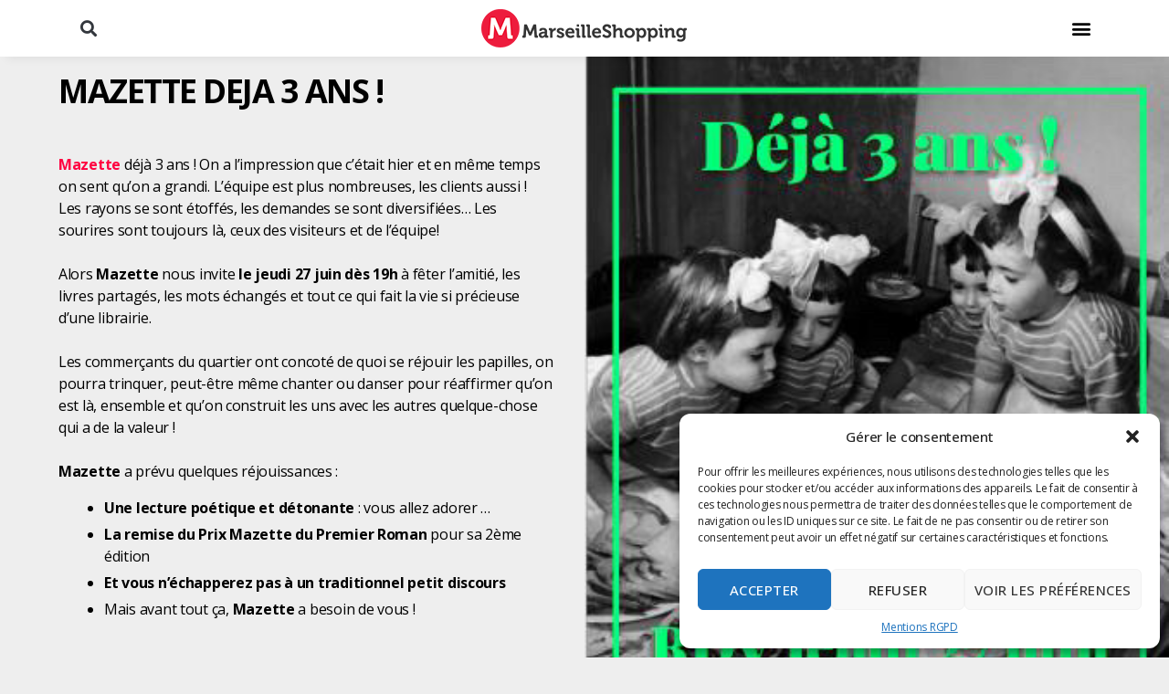

--- FILE ---
content_type: text/html; charset=UTF-8
request_url: https://marseillecentre.fr/bons-plans/mazette-deja-3-ans/
body_size: 31127
content:
<!DOCTYPE html>
<html lang="fr-FR">
<head>
	<meta charset="UTF-8">
	<meta name="viewport" content="width=device-width, initial-scale=1.0, viewport-fit=cover" />		<meta name='robots' content='index, follow, max-image-preview:large, max-snippet:-1, max-video-preview:-1' />

	<!-- This site is optimized with the Yoast SEO plugin v22.1 - https://yoast.com/wordpress/plugins/seo/ -->
	<title>MAZETTE DEJA 3 ANS ! - Marseille Centre</title>
	<link rel="canonical" href="https://marseillecentre.fr/bons-plans/mazette-deja-3-ans/" />
	<meta property="og:locale" content="fr_FR" />
	<meta property="og:type" content="article" />
	<meta property="og:title" content="MAZETTE DEJA 3 ANS ! - Marseille Centre" />
	<meta property="og:description" content="Mazette déjà 3 ans ! On a l&rsquo;impression que c&rsquo;était hier et en même temps on sent qu&rsquo;on a grandi. L&rsquo;équipe est plus nombreuses, les clients aussi !  Les rayons se sont étoffés, les demandes se sont diversifiées&#8230; Les sourires sont toujours là, ceux des visiteurs et de l&rsquo;équipe! Alors Mazette nous invite le jeudi 27 [&hellip;]" />
	<meta property="og:url" content="https://marseillecentre.fr/bons-plans/mazette-deja-3-ans/" />
	<meta property="og:site_name" content="Marseille Centre" />
	<meta property="article:publisher" content="https://www.facebook.com/Marseille-Shopping-410566502445576/?ref=hl" />
	<meta property="article:published_time" content="2024-06-21T15:33:51+00:00" />
	<meta property="article:modified_time" content="2024-07-29T14:07:41+00:00" />
	<meta property="og:image" content="https://marseillecentre.fr/wp-content/uploads/2024/06/EBADDED2-B942-4FD1-8B71-8DF1FA1DDF6F.jpg" />
	<meta property="og:image:width" content="339" />
	<meta property="og:image:height" content="420" />
	<meta property="og:image:type" content="image/jpeg" />
	<meta name="author" content="MC_marianne" />
	<meta name="twitter:card" content="summary_large_image" />
	<meta name="twitter:creator" content="@Marseillecentre" />
	<meta name="twitter:site" content="@Marseillecentre" />
	<meta name="twitter:label1" content="Écrit par" />
	<meta name="twitter:data1" content="MC_marianne" />
	<meta name="twitter:label2" content="Durée de lecture estimée" />
	<meta name="twitter:data2" content="2 minutes" />
	<script type="application/ld+json" class="yoast-schema-graph">{"@context":"https://schema.org","@graph":[{"@type":"Article","@id":"https://marseillecentre.fr/bons-plans/mazette-deja-3-ans/#article","isPartOf":{"@id":"https://marseillecentre.fr/bons-plans/mazette-deja-3-ans/"},"author":{"name":"MC_marianne","@id":"https://marseillecentre.fr/#/schema/person/4217f6f536ffc6ae28410c25d795b31c"},"headline":"MAZETTE DEJA 3 ANS !","datePublished":"2024-06-21T15:33:51+00:00","dateModified":"2024-07-29T14:07:41+00:00","mainEntityOfPage":{"@id":"https://marseillecentre.fr/bons-plans/mazette-deja-3-ans/"},"wordCount":225,"publisher":{"@id":"https://marseillecentre.fr/#organization"},"image":{"@id":"https://marseillecentre.fr/bons-plans/mazette-deja-3-ans/#primaryimage"},"thumbnailUrl":"https://marseillecentre.fr/wp-content/uploads/2024/06/EBADDED2-B942-4FD1-8B71-8DF1FA1DDF6F.jpg","articleSection":["BONS PLANS","Evènements"],"inLanguage":"fr-FR"},{"@type":"WebPage","@id":"https://marseillecentre.fr/bons-plans/mazette-deja-3-ans/","url":"https://marseillecentre.fr/bons-plans/mazette-deja-3-ans/","name":"MAZETTE DEJA 3 ANS ! - Marseille Centre","isPartOf":{"@id":"https://marseillecentre.fr/#website"},"primaryImageOfPage":{"@id":"https://marseillecentre.fr/bons-plans/mazette-deja-3-ans/#primaryimage"},"image":{"@id":"https://marseillecentre.fr/bons-plans/mazette-deja-3-ans/#primaryimage"},"thumbnailUrl":"https://marseillecentre.fr/wp-content/uploads/2024/06/EBADDED2-B942-4FD1-8B71-8DF1FA1DDF6F.jpg","datePublished":"2024-06-21T15:33:51+00:00","dateModified":"2024-07-29T14:07:41+00:00","breadcrumb":{"@id":"https://marseillecentre.fr/bons-plans/mazette-deja-3-ans/#breadcrumb"},"inLanguage":"fr-FR","potentialAction":[{"@type":"ReadAction","target":["https://marseillecentre.fr/bons-plans/mazette-deja-3-ans/"]}]},{"@type":"ImageObject","inLanguage":"fr-FR","@id":"https://marseillecentre.fr/bons-plans/mazette-deja-3-ans/#primaryimage","url":"https://marseillecentre.fr/wp-content/uploads/2024/06/EBADDED2-B942-4FD1-8B71-8DF1FA1DDF6F.jpg","contentUrl":"https://marseillecentre.fr/wp-content/uploads/2024/06/EBADDED2-B942-4FD1-8B71-8DF1FA1DDF6F.jpg","width":339,"height":420},{"@type":"BreadcrumbList","@id":"https://marseillecentre.fr/bons-plans/mazette-deja-3-ans/#breadcrumb","itemListElement":[{"@type":"ListItem","position":1,"name":"Accueil","item":"https://marseillecentre.fr/"},{"@type":"ListItem","position":2,"name":"MAZETTE DEJA 3 ANS !"}]},{"@type":"WebSite","@id":"https://marseillecentre.fr/#website","url":"https://marseillecentre.fr/","name":"Marseille Centre","description":"Fédération des commerçants du Centre Ville de Marseille","publisher":{"@id":"https://marseillecentre.fr/#organization"},"potentialAction":[{"@type":"SearchAction","target":{"@type":"EntryPoint","urlTemplate":"https://marseillecentre.fr/?s={search_term_string}"},"query-input":"required name=search_term_string"}],"inLanguage":"fr-FR"},{"@type":"Organization","@id":"https://marseillecentre.fr/#organization","name":"Marseille Centre","url":"https://marseillecentre.fr/","logo":{"@type":"ImageObject","inLanguage":"fr-FR","@id":"https://marseillecentre.fr/#/schema/logo/image/","url":"https://marseillecentre.fr/wp-content/uploads/2022/05/federation-Marseille-centre-logo-carre.png","contentUrl":"https://marseillecentre.fr/wp-content/uploads/2022/05/federation-Marseille-centre-logo-carre.png","width":204,"height":131,"caption":"Marseille Centre"},"image":{"@id":"https://marseillecentre.fr/#/schema/logo/image/"},"sameAs":["https://www.facebook.com/Marseille-Shopping-410566502445576/?ref=hl","https://twitter.com/Marseillecentre","https://www.instagram.com/marseilleshopping/"]},{"@type":"Person","@id":"https://marseillecentre.fr/#/schema/person/4217f6f536ffc6ae28410c25d795b31c","name":"MC_marianne","image":{"@type":"ImageObject","inLanguage":"fr-FR","@id":"https://marseillecentre.fr/#/schema/person/image/","url":"https://secure.gravatar.com/avatar/2498838bcb73866fc622acecaf1940f36fbeb43bc58a70ad75ce6006b0998b8e?s=96&d=mm&r=g","contentUrl":"https://secure.gravatar.com/avatar/2498838bcb73866fc622acecaf1940f36fbeb43bc58a70ad75ce6006b0998b8e?s=96&d=mm&r=g","caption":"MC_marianne"}}]}</script>
	<!-- / Yoast SEO plugin. -->


<link rel="alternate" type="application/rss+xml" title="Marseille Centre &raquo; Flux" href="https://marseillecentre.fr/feed/" />
<link rel="alternate" type="application/rss+xml" title="Marseille Centre &raquo; Flux des commentaires" href="https://marseillecentre.fr/comments/feed/" />
<link rel="alternate" title="oEmbed (JSON)" type="application/json+oembed" href="https://marseillecentre.fr/wp-json/oembed/1.0/embed?url=https%3A%2F%2Fmarseillecentre.fr%2Fbons-plans%2Fmazette-deja-3-ans%2F" />
<link rel="alternate" title="oEmbed (XML)" type="text/xml+oembed" href="https://marseillecentre.fr/wp-json/oembed/1.0/embed?url=https%3A%2F%2Fmarseillecentre.fr%2Fbons-plans%2Fmazette-deja-3-ans%2F&#038;format=xml" />
<style id='wp-img-auto-sizes-contain-inline-css'>
img:is([sizes=auto i],[sizes^="auto," i]){contain-intrinsic-size:3000px 1500px}
/*# sourceURL=wp-img-auto-sizes-contain-inline-css */
</style>
<style id='wp-emoji-styles-inline-css'>

	img.wp-smiley, img.emoji {
		display: inline !important;
		border: none !important;
		box-shadow: none !important;
		height: 1em !important;
		width: 1em !important;
		margin: 0 0.07em !important;
		vertical-align: -0.1em !important;
		background: none !important;
		padding: 0 !important;
	}
/*# sourceURL=wp-emoji-styles-inline-css */
</style>
<link rel='stylesheet' id='wp-block-library-css' href='https://marseillecentre.fr/wp-includes/css/dist/block-library/style.min.css?ver=6.9' media='all' />

<style id='classic-theme-styles-inline-css'>
/*! This file is auto-generated */
.wp-block-button__link{color:#fff;background-color:#32373c;border-radius:9999px;box-shadow:none;text-decoration:none;padding:calc(.667em + 2px) calc(1.333em + 2px);font-size:1.125em}.wp-block-file__button{background:#32373c;color:#fff;text-decoration:none}
/*# sourceURL=/wp-includes/css/classic-themes.min.css */
</style>
<link rel='stylesheet' id='mapsmarkerpro-css' href='https://marseillecentre.fr/wp-content/plugins/maps-marker-pro/css/mapsmarkerpro.css?ver=4.21' media='all' />
<style id='mapsmarkerpro-inline-css'>
.maps-marker-pro.cmplz-blocked-content-container>div{display:none}
/*# sourceURL=mapsmarkerpro-inline-css */
</style>
<link rel='stylesheet' id='cmplz-general-css' href='https://marseillecentre.fr/wp-content/plugins/complianz-gdpr/assets/css/cookieblocker.min.css?ver=1712157166' media='all' />
<link rel='stylesheet' id='ivory-search-styles-css' href='https://marseillecentre.fr/wp-content/plugins/add-search-to-menu/public/css/ivory-search.min.css?ver=5.5.4' media='all' />
<link rel='stylesheet' id='twentytwenty-style-css' href='https://marseillecentre.fr/wp-content/themes/twentytwenty/style.css?ver=1.9' media='all' />
<style id='twentytwenty-style-inline-css'>
.color-accent,.color-accent-hover:hover,.color-accent-hover:focus,:root .has-accent-color,.has-drop-cap:not(:focus):first-letter,.wp-block-button.is-style-outline,a { color: #cd2653; }blockquote,.border-color-accent,.border-color-accent-hover:hover,.border-color-accent-hover:focus { border-color: #cd2653; }button,.button,.faux-button,.wp-block-button__link,.wp-block-file .wp-block-file__button,input[type="button"],input[type="reset"],input[type="submit"],.bg-accent,.bg-accent-hover:hover,.bg-accent-hover:focus,:root .has-accent-background-color,.comment-reply-link { background-color: #cd2653; }.fill-children-accent,.fill-children-accent * { fill: #cd2653; }body,.entry-title a,:root .has-primary-color { color: #000000; }:root .has-primary-background-color { background-color: #000000; }cite,figcaption,.wp-caption-text,.post-meta,.entry-content .wp-block-archives li,.entry-content .wp-block-categories li,.entry-content .wp-block-latest-posts li,.wp-block-latest-comments__comment-date,.wp-block-latest-posts__post-date,.wp-block-embed figcaption,.wp-block-image figcaption,.wp-block-pullquote cite,.comment-metadata,.comment-respond .comment-notes,.comment-respond .logged-in-as,.pagination .dots,.entry-content hr:not(.has-background),hr.styled-separator,:root .has-secondary-color { color: #6d6d6d; }:root .has-secondary-background-color { background-color: #6d6d6d; }pre,fieldset,input,textarea,table,table *,hr { border-color: #dcd7ca; }caption,code,code,kbd,samp,.wp-block-table.is-style-stripes tbody tr:nth-child(odd),:root .has-subtle-background-background-color { background-color: #dcd7ca; }.wp-block-table.is-style-stripes { border-bottom-color: #dcd7ca; }.wp-block-latest-posts.is-grid li { border-top-color: #dcd7ca; }:root .has-subtle-background-color { color: #dcd7ca; }body:not(.overlay-header) .primary-menu > li > a,body:not(.overlay-header) .primary-menu > li > .icon,.modal-menu a,.footer-menu a, .footer-widgets a,#site-footer .wp-block-button.is-style-outline,.wp-block-pullquote:before,.singular:not(.overlay-header) .entry-header a,.archive-header a,.header-footer-group .color-accent,.header-footer-group .color-accent-hover:hover { color: #cd2653; }.social-icons a,#site-footer button:not(.toggle),#site-footer .button,#site-footer .faux-button,#site-footer .wp-block-button__link,#site-footer .wp-block-file__button,#site-footer input[type="button"],#site-footer input[type="reset"],#site-footer input[type="submit"] { background-color: #cd2653; }.header-footer-group,body:not(.overlay-header) #site-header .toggle,.menu-modal .toggle { color: #000000; }body:not(.overlay-header) .primary-menu ul { background-color: #000000; }body:not(.overlay-header) .primary-menu > li > ul:after { border-bottom-color: #000000; }body:not(.overlay-header) .primary-menu ul ul:after { border-left-color: #000000; }.site-description,body:not(.overlay-header) .toggle-inner .toggle-text,.widget .post-date,.widget .rss-date,.widget_archive li,.widget_categories li,.widget cite,.widget_pages li,.widget_meta li,.widget_nav_menu li,.powered-by-wordpress,.to-the-top,.singular .entry-header .post-meta,.singular:not(.overlay-header) .entry-header .post-meta a { color: #6d6d6d; }.header-footer-group pre,.header-footer-group fieldset,.header-footer-group input,.header-footer-group textarea,.header-footer-group table,.header-footer-group table *,.footer-nav-widgets-wrapper,#site-footer,.menu-modal nav *,.footer-widgets-outer-wrapper,.footer-top { border-color: #dcd7ca; }.header-footer-group table caption,body:not(.overlay-header) .header-inner .toggle-wrapper::before { background-color: #dcd7ca; }
/*# sourceURL=twentytwenty-style-inline-css */
</style>
<link rel='stylesheet' id='twentytwenty-print-style-css' href='https://marseillecentre.fr/wp-content/themes/twentytwenty/print.css?ver=1.9' media='print' />
<link rel='stylesheet' id='elementor-icons-css' href='https://marseillecentre.fr/wp-content/plugins/elementor/assets/lib/eicons/css/elementor-icons.min.css?ver=5.29.0' media='all' />
<link rel='stylesheet' id='elementor-frontend-css' href='https://marseillecentre.fr/wp-content/plugins/elementor/assets/css/frontend-lite.min.css?ver=3.19.3' media='all' />
<link rel='stylesheet' id='swiper-css' href='https://marseillecentre.fr/wp-content/plugins/elementor/assets/lib/swiper/css/swiper.min.css?ver=5.3.6' media='all' />
<link rel='stylesheet' id='elementor-post-3886-css' href='https://marseillecentre.fr/wp-content/uploads/elementor/css/post-3886.css?ver=1712911582' media='all' />
<link rel='stylesheet' id='elementor-pro-css' href='https://marseillecentre.fr/wp-content/plugins/elementor-pro/assets/css/frontend-lite.min.css?ver=3.19.0' media='all' />
<link rel='stylesheet' id='elementor-global-css' href='https://marseillecentre.fr/wp-content/uploads/elementor/css/global.css?ver=1712911583' media='all' />
<link rel='stylesheet' id='elementor-post-17467-css' href='https://marseillecentre.fr/wp-content/uploads/elementor/css/post-17467.css?ver=1712911583' media='all' />
<link rel='stylesheet' id='elementor-post-17475-css' href='https://marseillecentre.fr/wp-content/uploads/elementor/css/post-17475.css?ver=1713512257' media='all' />
<link rel='stylesheet' id='elementor-post-25475-css' href='https://marseillecentre.fr/wp-content/uploads/elementor/css/post-25475.css?ver=1732629962' media='all' />
<link rel='stylesheet' id='wp-block-paragraph-css' href='https://marseillecentre.fr/wp-includes/blocks/paragraph/style.min.css?ver=6.9' media='all' />
<link rel='stylesheet' id='google-fonts-1-css' href='https://fonts.googleapis.com/css?family=Open+Sans%3A100%2C100italic%2C200%2C200italic%2C300%2C300italic%2C400%2C400italic%2C500%2C500italic%2C600%2C600italic%2C700%2C700italic%2C800%2C800italic%2C900%2C900italic%7CRoboto+Slab%3A100%2C100italic%2C200%2C200italic%2C300%2C300italic%2C400%2C400italic%2C500%2C500italic%2C600%2C600italic%2C700%2C700italic%2C800%2C800italic%2C900%2C900italic%7CLibre+Baskerville%3A100%2C100italic%2C200%2C200italic%2C300%2C300italic%2C400%2C400italic%2C500%2C500italic%2C600%2C600italic%2C700%2C700italic%2C800%2C800italic%2C900%2C900italic&#038;display=auto&#038;ver=6.9' media='all' />
<link rel='stylesheet' id='elementor-icons-shared-0-css' href='https://marseillecentre.fr/wp-content/plugins/elementor/assets/lib/font-awesome/css/fontawesome.min.css?ver=5.15.3' media='all' />
<link rel='stylesheet' id='elementor-icons-fa-brands-css' href='https://marseillecentre.fr/wp-content/plugins/elementor/assets/lib/font-awesome/css/brands.min.css?ver=5.15.3' media='all' />
<link rel='stylesheet' id='elementor-icons-fa-solid-css' href='https://marseillecentre.fr/wp-content/plugins/elementor/assets/lib/font-awesome/css/solid.min.css?ver=5.15.3' media='all' />
<link rel="preconnect" href="https://fonts.gstatic.com/" crossorigin><script src="https://marseillecentre.fr/wp-content/themes/twentytwenty/assets/js/index.js?ver=1.9" id="twentytwenty-js-js" async></script>
<script src="https://marseillecentre.fr/wp-includes/js/jquery/jquery.min.js?ver=3.7.1" id="jquery-core-js"></script>
<script src="https://marseillecentre.fr/wp-includes/js/jquery/jquery-migrate.min.js?ver=3.4.1" id="jquery-migrate-js"></script>
<link rel="https://api.w.org/" href="https://marseillecentre.fr/wp-json/" /><link rel="alternate" title="JSON" type="application/json" href="https://marseillecentre.fr/wp-json/wp/v2/posts/31267" /><link rel="EditURI" type="application/rsd+xml" title="RSD" href="https://marseillecentre.fr/xmlrpc.php?rsd" />
<meta name="generator" content="WordPress 6.9" />
<link rel='shortlink' href='https://marseillecentre.fr/?p=31267' />
			<style>.cmplz-hidden {
					display: none !important;
				}</style>	<script>document.documentElement.className = document.documentElement.className.replace( 'no-js', 'js' );</script>
	<meta name="generator" content="Elementor 3.19.3; features: e_optimized_assets_loading, e_optimized_css_loading, additional_custom_breakpoints, block_editor_assets_optimize, e_image_loading_optimization; settings: css_print_method-external, google_font-enabled, font_display-auto">
<script src="https://kit.fontawesome.com/45e38e596f.js" crossorigin="anonymous"></script>
<!-- Google tag (gtag.js) -->
<script async src="https://www.googletagmanager.com/gtag/js?id=G-T6E9BFPL3V"></script>
<script>
  window.dataLayer = window.dataLayer || [];
  function gtag(){dataLayer.push(arguments);}
  gtag('js', new Date());

  gtag('config', 'G-T6E9BFPL3V');
</script>
			<meta name="theme-color" content="#FFFFFF">
			<link rel="icon" href="https://marseillecentre.fr/wp-content/uploads/2022/05/cropped-favicon-32x32.png" sizes="32x32" />
<link rel="icon" href="https://marseillecentre.fr/wp-content/uploads/2022/05/cropped-favicon-192x192.png" sizes="192x192" />
<link rel="apple-touch-icon" href="https://marseillecentre.fr/wp-content/uploads/2022/05/cropped-favicon-180x180.png" />
<meta name="msapplication-TileImage" content="https://marseillecentre.fr/wp-content/uploads/2022/05/cropped-favicon-270x270.png" />
		<style id="wp-custom-css">
			.NO22-merchant {
    height: 550px;
}

.NO22-merchant-pics {
    width: 40%;
    float: left;
    display: block;
}
.NO22-merchant-info {
    width: 55%;
    float: left;
    display: block;
    margin-left: 30px;
}

.NO22-merchant-name {
    font-weight: bold;
    margin-bottom: 10px;
}

.NO22-merchant-product-desc-1 {
    margin-top: 20px;
}

@media (max-width:767px){
.NO22-merchant-pics, 
.NO22-merchant-info {
    width: 100%;
margin:0px

}
}		</style>
					<style type="text/css">
					</style>
					<style type="text/css">
					</style>
					<style type="text/css">
					</style>
					<style type="text/css">
					</style>
					<style type="text/css">
					</style>
					<style type="text/css">
					</style>
					<style type="text/css">
					</style>
					<style type="text/css">
					</style>
					<style type="text/css">
					</style>
					<style type="text/css">
					</style>
		</head>
<body class="wp-singular post-template-default single single-post postid-31267 single-format-standard wp-embed-responsive wp-theme-twentytwenty twentytwenty singular enable-search-modal has-post-thumbnail has-single-pagination showing-comments show-avatars footer-top-visible elementor-default elementor-template-full-width elementor-kit-3886 elementor-page-25475">
<a class="skip-link screen-reader-text" href="#site-content">Aller au contenu</a>		<div data-elementor-type="header" data-elementor-id="17467" class="elementor elementor-17467 elementor-location-header" data-elementor-post-type="elementor_library">
					<section class="elementor-section elementor-top-section elementor-element elementor-element-29f75ac elementor-section-height-min-height elementor-hidden-desktop elementor-hidden-tablet elementor-hidden-mobile elementor-section-boxed elementor-section-height-default elementor-section-items-middle" data-id="29f75ac" data-element_type="section" data-settings="{&quot;background_background&quot;:&quot;classic&quot;,&quot;sticky&quot;:&quot;top&quot;,&quot;sticky_on&quot;:[&quot;desktop&quot;,&quot;tablet&quot;,&quot;mobile&quot;],&quot;sticky_offset&quot;:0,&quot;sticky_effects_offset&quot;:0}">
						<div class="elementor-container elementor-column-gap-default">
					<div class="elementor-column elementor-col-100 elementor-top-column elementor-element elementor-element-87a4205" data-id="87a4205" data-element_type="column">
			<div class="elementor-widget-wrap elementor-element-populated">
						<div class="elementor-element elementor-element-3b1dc8e elementor-icon-list--layout-inline elementor-align-center elementor-list-item-link-full_width elementor-widget elementor-widget-icon-list" data-id="3b1dc8e" data-element_type="widget" data-widget_type="icon-list.default">
				<div class="elementor-widget-container">
			<link rel="stylesheet" href="https://marseillecentre.fr/wp-content/plugins/elementor/assets/css/widget-icon-list.min.css">		<ul class="elementor-icon-list-items elementor-inline-items">
							<li class="elementor-icon-list-item elementor-inline-item">
											<span class="elementor-icon-list-icon">
							<i aria-hidden="true" class="fab fa-instagram"></i>						</span>
										<span class="elementor-icon-list-text"></span>
									</li>
								<li class="elementor-icon-list-item elementor-inline-item">
											<span class="elementor-icon-list-icon">
							<i aria-hidden="true" class="fab fa-facebook"></i>						</span>
										<span class="elementor-icon-list-text"></span>
									</li>
								<li class="elementor-icon-list-item elementor-inline-item">
											<span class="elementor-icon-list-icon">
							<i aria-hidden="true" class="fab fa-twitter"></i>						</span>
										<span class="elementor-icon-list-text"></span>
									</li>
						</ul>
				</div>
				</div>
					</div>
		</div>
					</div>
		</section>
				<section class="elementor-section elementor-top-section elementor-element elementor-element-95f4a0a elementor-section-height-min-height elementor-hidden-desktop elementor-hidden-tablet elementor-hidden-mobile elementor-section-boxed elementor-section-height-default elementor-section-items-middle" data-id="95f4a0a" data-element_type="section" data-settings="{&quot;background_background&quot;:&quot;classic&quot;,&quot;sticky&quot;:&quot;top&quot;,&quot;sticky_on&quot;:[&quot;desktop&quot;,&quot;tablet&quot;,&quot;mobile&quot;],&quot;sticky_offset&quot;:0,&quot;sticky_effects_offset&quot;:0}">
						<div class="elementor-container elementor-column-gap-default">
					<div class="elementor-column elementor-col-33 elementor-top-column elementor-element elementor-element-9c4ed29" data-id="9c4ed29" data-element_type="column">
			<div class="elementor-widget-wrap elementor-element-populated">
						<div class="elementor-element elementor-element-3f78e86 elementor-widget elementor-widget-image" data-id="3f78e86" data-element_type="widget" data-widget_type="image.default">
				<div class="elementor-widget-container">
			<style>/*! elementor - v3.19.0 - 26-02-2024 */
.elementor-widget-image{text-align:center}.elementor-widget-image a{display:inline-block}.elementor-widget-image a img[src$=".svg"]{width:48px}.elementor-widget-image img{vertical-align:middle;display:inline-block}</style>											<a href="https://marseillecentre.fr/">
							<img width="225" height="42" src="https://marseillecentre.fr/wp-content/uploads/2022/03/federation-Marseille-centre-logo.png" class="attachment-full size-full wp-image-17451" alt="Fédération Marseille Centre : fédération des commerçants du centre ville de Marseille" />								</a>
													</div>
				</div>
					</div>
		</div>
				<div class="elementor-column elementor-col-33 elementor-top-column elementor-element elementor-element-828e084" data-id="828e084" data-element_type="column">
			<div class="elementor-widget-wrap elementor-element-populated">
						<div class="elementor-element elementor-element-f47de33 elementor-search-form--skin-full_screen elementor-widget elementor-widget-search-form" data-id="f47de33" data-element_type="widget" data-settings="{&quot;skin&quot;:&quot;full_screen&quot;}" data-widget_type="search-form.default">
				<div class="elementor-widget-container">
			<link rel="stylesheet" href="https://marseillecentre.fr/wp-content/plugins/elementor-pro/assets/css/widget-theme-elements.min.css">		<search role="search">
			<form class="elementor-search-form" action="https://marseillecentre.fr" method="get">
												<div class="elementor-search-form__toggle" tabindex="0" role="button">
					<i aria-hidden="true" class="fas fa-search"></i>					<span class="elementor-screen-only">Rechercher </span>
				</div>
								<div class="elementor-search-form__container">
					<label class="elementor-screen-only" for="elementor-search-form-f47de33">Rechercher </label>

					
					<input id="elementor-search-form-f47de33" placeholder="Rechercher ..." class="elementor-search-form__input" type="search" name="s" value="">
					
					
										<div class="dialog-lightbox-close-button dialog-close-button" role="button" tabindex="0">
						<i aria-hidden="true" class="eicon-close"></i>						<span class="elementor-screen-only">Fermer ce champ de recherche.</span>
					</div>
									</div>
			</form>
		</search>
				</div>
				</div>
					</div>
		</div>
				<div class="elementor-column elementor-col-33 elementor-top-column elementor-element elementor-element-6e7678a" data-id="6e7678a" data-element_type="column">
			<div class="elementor-widget-wrap elementor-element-populated">
						<div class="elementor-element elementor-element-4c0d0b3 elementor-nav-menu--stretch elementor-nav-menu__text-align-center elementor-nav-menu--toggle elementor-nav-menu--burger elementor-widget elementor-widget-nav-menu" data-id="4c0d0b3" data-element_type="widget" data-settings="{&quot;layout&quot;:&quot;dropdown&quot;,&quot;full_width&quot;:&quot;stretch&quot;,&quot;submenu_icon&quot;:{&quot;value&quot;:&quot;&lt;i class=\&quot;fas fa-caret-down\&quot;&gt;&lt;\/i&gt;&quot;,&quot;library&quot;:&quot;fa-solid&quot;},&quot;toggle&quot;:&quot;burger&quot;}" data-widget_type="nav-menu.default">
				<div class="elementor-widget-container">
			<link rel="stylesheet" href="https://marseillecentre.fr/wp-content/plugins/elementor-pro/assets/css/widget-nav-menu.min.css">		<div class="elementor-menu-toggle" role="button" tabindex="0" aria-label="Permuter le menu" aria-expanded="false">
			<i aria-hidden="true" role="presentation" class="elementor-menu-toggle__icon--open eicon-menu-bar"></i><i aria-hidden="true" role="presentation" class="elementor-menu-toggle__icon--close eicon-close"></i>			<span class="elementor-screen-only">Menu</span>
		</div>
					<nav class="elementor-nav-menu--dropdown elementor-nav-menu__container" aria-hidden="true">
				<ul id="menu-2-4c0d0b3" class="elementor-nav-menu"><li class="menu-item menu-item-type-custom menu-item-object-custom menu-item-24592"><a href="https://marseillecentre.fr/toutes-les-boutiques/" class="elementor-item" tabindex="-1">Les boutiques</a></li>
<li class="menu-item menu-item-type-post_type menu-item-object-page menu-item-24596"><a href="https://marseillecentre.fr/tous-les-bons-plans/tous-les-evenements/" class="elementor-item" tabindex="-1">Les événements</a></li>
<li class="menu-item menu-item-type-post_type menu-item-object-page menu-item-24622"><a href="https://marseillecentre.fr/tous-les-bons-plans/les-nouveaux-commerces/" class="elementor-item" tabindex="-1">Les nouveaux commerces</a></li>
<li class="menu-item menu-item-type-post_type menu-item-object-page menu-item-24612"><a href="https://marseillecentre.fr/tous-les-bons-plans/" class="elementor-item" tabindex="-1">Les bons plans</a></li>
<li class="menu-item menu-item-type-post_type menu-item-object-page menu-item-26260"><a href="https://marseillecentre.fr/toutes-les-selections-shopping/" class="elementor-item" tabindex="-1">Les sélections shopping</a></li>
<li class="menu-item menu-item-type-custom menu-item-object-custom menu-item-26770"><a class="elementor-item" tabindex="-1"><div class="icon-top-menu"><a target="_blank" class="icon-1" href="https://www.facebook.com/Marseille-Shopping-410566502445576/?fref=mentions" rel="noopener"><i class="fa fa-facebook"></i></a><a href="https://www.instagram.com/marseilleshopping/?hl=fr" class="icon-2" target="_blank" rel="noopener"><i class="fa fa-instagram"></i></a></div></a></li>
</ul>			</nav>
				</div>
				</div>
					</div>
		</div>
					</div>
		</section>
				<section class="elementor-section elementor-top-section elementor-element elementor-element-b43e6fd elementor-section-height-min-height elementor-section-boxed elementor-section-height-default elementor-section-items-middle" data-id="b43e6fd" data-element_type="section" data-settings="{&quot;background_background&quot;:&quot;classic&quot;,&quot;sticky&quot;:&quot;top&quot;,&quot;sticky_on&quot;:[&quot;desktop&quot;,&quot;tablet&quot;,&quot;mobile&quot;],&quot;sticky_offset&quot;:0,&quot;sticky_effects_offset&quot;:0}">
						<div class="elementor-container elementor-column-gap-default">
					<div class="elementor-column elementor-col-33 elementor-top-column elementor-element elementor-element-0a0f73c" data-id="0a0f73c" data-element_type="column">
			<div class="elementor-widget-wrap elementor-element-populated">
						<div class="elementor-element elementor-element-7bfab7e elementor-search-form--skin-full_screen elementor-widget elementor-widget-search-form" data-id="7bfab7e" data-element_type="widget" data-settings="{&quot;skin&quot;:&quot;full_screen&quot;}" data-widget_type="search-form.default">
				<div class="elementor-widget-container">
					<search role="search">
			<form class="elementor-search-form" action="https://marseillecentre.fr" method="get">
												<div class="elementor-search-form__toggle" tabindex="0" role="button">
					<i aria-hidden="true" class="fas fa-search"></i>					<span class="elementor-screen-only">Rechercher </span>
				</div>
								<div class="elementor-search-form__container">
					<label class="elementor-screen-only" for="elementor-search-form-7bfab7e">Rechercher </label>

					
					<input id="elementor-search-form-7bfab7e" placeholder="Rechercher ..." class="elementor-search-form__input" type="search" name="s" value="">
					
					
										<div class="dialog-lightbox-close-button dialog-close-button" role="button" tabindex="0">
						<i aria-hidden="true" class="eicon-close"></i>						<span class="elementor-screen-only">Fermer ce champ de recherche.</span>
					</div>
									</div>
			</form>
		</search>
				</div>
				</div>
					</div>
		</div>
				<div class="elementor-column elementor-col-33 elementor-top-column elementor-element elementor-element-4b8becd" data-id="4b8becd" data-element_type="column">
			<div class="elementor-widget-wrap elementor-element-populated">
						<div class="elementor-element elementor-element-c189d67 elementor-widget elementor-widget-image" data-id="c189d67" data-element_type="widget" data-widget_type="image.default">
				<div class="elementor-widget-container">
														<a href="https://marseillecentre.fr/">
							<img width="225" height="42" src="https://marseillecentre.fr/wp-content/uploads/2022/03/federation-Marseille-centre-logo.png" class="attachment-full size-full wp-image-17451" alt="Fédération Marseille Centre : fédération des commerçants du centre ville de Marseille" />								</a>
													</div>
				</div>
					</div>
		</div>
				<div class="elementor-column elementor-col-33 elementor-top-column elementor-element elementor-element-5387480" data-id="5387480" data-element_type="column">
			<div class="elementor-widget-wrap elementor-element-populated">
						<div class="elementor-element elementor-element-ebc1583 elementor-nav-menu--stretch elementor-nav-menu__text-align-center elementor-nav-menu--toggle elementor-nav-menu--burger elementor-widget elementor-widget-nav-menu" data-id="ebc1583" data-element_type="widget" data-settings="{&quot;layout&quot;:&quot;dropdown&quot;,&quot;full_width&quot;:&quot;stretch&quot;,&quot;submenu_icon&quot;:{&quot;value&quot;:&quot;&lt;i class=\&quot;fas fa-caret-down\&quot;&gt;&lt;\/i&gt;&quot;,&quot;library&quot;:&quot;fa-solid&quot;},&quot;toggle&quot;:&quot;burger&quot;}" data-widget_type="nav-menu.default">
				<div class="elementor-widget-container">
					<div class="elementor-menu-toggle" role="button" tabindex="0" aria-label="Permuter le menu" aria-expanded="false">
			<i aria-hidden="true" role="presentation" class="elementor-menu-toggle__icon--open eicon-menu-bar"></i><i aria-hidden="true" role="presentation" class="elementor-menu-toggle__icon--close eicon-close"></i>			<span class="elementor-screen-only">Menu</span>
		</div>
					<nav class="elementor-nav-menu--dropdown elementor-nav-menu__container" aria-hidden="true">
				<ul id="menu-2-ebc1583" class="elementor-nav-menu"><li class="menu-item menu-item-type-custom menu-item-object-custom menu-item-24592"><a href="https://marseillecentre.fr/toutes-les-boutiques/" class="elementor-item" tabindex="-1">Les boutiques</a></li>
<li class="menu-item menu-item-type-post_type menu-item-object-page menu-item-24596"><a href="https://marseillecentre.fr/tous-les-bons-plans/tous-les-evenements/" class="elementor-item" tabindex="-1">Les événements</a></li>
<li class="menu-item menu-item-type-post_type menu-item-object-page menu-item-24622"><a href="https://marseillecentre.fr/tous-les-bons-plans/les-nouveaux-commerces/" class="elementor-item" tabindex="-1">Les nouveaux commerces</a></li>
<li class="menu-item menu-item-type-post_type menu-item-object-page menu-item-24612"><a href="https://marseillecentre.fr/tous-les-bons-plans/" class="elementor-item" tabindex="-1">Les bons plans</a></li>
<li class="menu-item menu-item-type-post_type menu-item-object-page menu-item-26260"><a href="https://marseillecentre.fr/toutes-les-selections-shopping/" class="elementor-item" tabindex="-1">Les sélections shopping</a></li>
<li class="menu-item menu-item-type-custom menu-item-object-custom menu-item-26770"><a class="elementor-item" tabindex="-1"><div class="icon-top-menu"><a target="_blank" class="icon-1" href="https://www.facebook.com/Marseille-Shopping-410566502445576/?fref=mentions" rel="noopener"><i class="fa fa-facebook"></i></a><a href="https://www.instagram.com/marseilleshopping/?hl=fr" class="icon-2" target="_blank" rel="noopener"><i class="fa fa-instagram"></i></a></div></a></li>
</ul>			</nav>
				</div>
				</div>
					</div>
		</div>
					</div>
		</section>
				</div>
				<div data-elementor-type="single-post" data-elementor-id="25475" class="elementor elementor-25475 elementor-location-single post-31267 post type-post status-publish format-standard has-post-thumbnail hentry category-bons-plans category-evenements-fr" data-elementor-post-type="elementor_library">
					<section class="elementor-section elementor-top-section elementor-element elementor-element-5b4803b7 elementor-section-full_width elementor-reverse-tablet elementor-reverse-mobile elementor-section-height-default elementor-section-height-default" data-id="5b4803b7" data-element_type="section">
						<div class="elementor-container elementor-column-gap-default">
					<div class="elementor-column elementor-col-50 elementor-top-column elementor-element elementor-element-dee9c51" data-id="dee9c51" data-element_type="column" id="left-content-mag">
			<div class="elementor-widget-wrap elementor-element-populated">
						<div class="elementor-element elementor-element-7009398a elementor-widget elementor-widget-theme-post-title elementor-page-title elementor-widget-heading" data-id="7009398a" data-element_type="widget" data-widget_type="theme-post-title.default">
				<div class="elementor-widget-container">
			<style>/*! elementor - v3.19.0 - 26-02-2024 */
.elementor-heading-title{padding:0;margin:0;line-height:1}.elementor-widget-heading .elementor-heading-title[class*=elementor-size-]>a{color:inherit;font-size:inherit;line-height:inherit}.elementor-widget-heading .elementor-heading-title.elementor-size-small{font-size:15px}.elementor-widget-heading .elementor-heading-title.elementor-size-medium{font-size:19px}.elementor-widget-heading .elementor-heading-title.elementor-size-large{font-size:29px}.elementor-widget-heading .elementor-heading-title.elementor-size-xl{font-size:39px}.elementor-widget-heading .elementor-heading-title.elementor-size-xxl{font-size:59px}</style><h1 class="elementor-heading-title elementor-size-default">MAZETTE DEJA 3 ANS !</h1>		</div>
				</div>
				<div class="elementor-element elementor-element-69394b5b elementor-widget elementor-widget-theme-post-content" data-id="69394b5b" data-element_type="widget" data-widget_type="theme-post-content.default">
				<div class="elementor-widget-container">
			
<p><strong><a href="https://www.instagram.com/librairiemazette/?hl=fr">Mazette</a></strong> déjà 3 ans ! On a l&rsquo;impression que c&rsquo;était hier et en même temps on sent qu&rsquo;on a grandi. L&rsquo;équipe est plus nombreuses, les clients aussi !  Les rayons se sont étoffés, les demandes se sont diversifiées&#8230; Les sourires sont toujours là, ceux des visiteurs et de l&rsquo;équipe! <br><br>Alors <strong>Mazette</strong> nous invite <strong>le jeudi 27 juin dès 19h</strong> à fêter l&rsquo;amitié, les livres partagés, les mots échangés et tout ce qui fait la vie si précieuse d&rsquo;une librairie. <br><br>Les commerçants du quartier ont concoté de quoi se réjouir les papilles, on pourra trinquer, peut-être même chanter ou danser pour réaffirmer qu&rsquo;on est là, ensemble et qu&rsquo;on construit les uns avec les autres quelque-chose qui a de la valeur ! <br><br><strong>Mazette </strong>a prévu quelques réjouissances :</p>



<ul class="wp-block-list">
<li><strong>Une lecture poétique et détonante</strong> : vous allez adorer &#8230;</li>



<li><strong>La remise du Prix Mazette du Premier Roman</strong> pour sa 2ème édition</li>



<li><strong>Et vous n&rsquo;échapperez pas à un traditionnel petit discours</strong><br></li>



<li>Mais avant tout ça, <strong>Mazette</strong> a besoin de vous !</li>
</ul>



<p><strong>De mardi à jeudi, venez décorer la vitrine Mazette</strong>&nbsp;de vos mots, coups de coeur, coups de gueule peut-être, messages d&rsquo;amour (pas de haine), dessins ou tout ce qui vous passera par la tête&#8230;&nbsp;</p>



<p>Ce sera notre fresque collaborative !&nbsp;</p>
		</div>
				</div>
					</div>
		</div>
				<div class="elementor-column elementor-col-50 elementor-top-column elementor-element elementor-element-6b1f5923" data-id="6b1f5923" data-element_type="column">
			<div class="elementor-widget-wrap elementor-element-populated">
						<div class="elementor-element elementor-element-798895ba elementor-widget elementor-widget-theme-post-featured-image elementor-widget-image" data-id="798895ba" data-element_type="widget" data-widget_type="theme-post-featured-image.default">
				<div class="elementor-widget-container">
													<img width="339" height="420" src="https://marseillecentre.fr/wp-content/uploads/2024/06/EBADDED2-B942-4FD1-8B71-8DF1FA1DDF6F.jpg" class="attachment-full size-full wp-image-31268" alt="" srcset="https://marseillecentre.fr/wp-content/uploads/2024/06/EBADDED2-B942-4FD1-8B71-8DF1FA1DDF6F.jpg 339w, https://marseillecentre.fr/wp-content/uploads/2024/06/EBADDED2-B942-4FD1-8B71-8DF1FA1DDF6F-242x300.jpg 242w" sizes="(max-width: 339px) 100vw, 339px" />													</div>
				</div>
					</div>
		</div>
					</div>
		</section>
				<section class="elementor-section elementor-top-section elementor-element elementor-element-5fd163f7 elementor-section-full_width elementor-reverse-tablet elementor-reverse-mobile elementor-hidden-desktop elementor-hidden-tablet elementor-hidden-mobile elementor-section-height-default elementor-section-height-default" data-id="5fd163f7" data-element_type="section">
						<div class="elementor-container elementor-column-gap-default">
					<div class="elementor-column elementor-col-100 elementor-top-column elementor-element elementor-element-72126e1f" data-id="72126e1f" data-element_type="column">
			<div class="elementor-widget-wrap elementor-element-populated">
						<div class="elementor-element elementor-element-2b7624b2 elementor-widget elementor-widget-theme-post-featured-image elementor-widget-image" data-id="2b7624b2" data-element_type="widget" id="img-content-post--" data-widget_type="theme-post-featured-image.default">
				<div class="elementor-widget-container">
													<img width="339" height="420" src="https://marseillecentre.fr/wp-content/uploads/2024/06/EBADDED2-B942-4FD1-8B71-8DF1FA1DDF6F.jpg" class="attachment-full size-full wp-image-31268" alt="" srcset="https://marseillecentre.fr/wp-content/uploads/2024/06/EBADDED2-B942-4FD1-8B71-8DF1FA1DDF6F.jpg 339w, https://marseillecentre.fr/wp-content/uploads/2024/06/EBADDED2-B942-4FD1-8B71-8DF1FA1DDF6F-242x300.jpg 242w" sizes="(max-width: 339px) 100vw, 339px" />													</div>
				</div>
				<div class="elementor-element elementor-element-42797823 elementor-widget elementor-widget-theme-post-title elementor-page-title elementor-widget-heading" data-id="42797823" data-element_type="widget" data-widget_type="theme-post-title.default">
				<div class="elementor-widget-container">
			<h1 class="elementor-heading-title elementor-size-default">MAZETTE DEJA 3 ANS !</h1>		</div>
				</div>
					</div>
		</div>
					</div>
		</section>
				<section class="elementor-section elementor-top-section elementor-element elementor-element-1827c1fc elementor-section-boxed elementor-section-height-default elementor-section-height-default" data-id="1827c1fc" data-element_type="section" data-settings="{&quot;background_background&quot;:&quot;classic&quot;}">
						<div class="elementor-container elementor-column-gap-default">
					<div class="elementor-column elementor-col-100 elementor-top-column elementor-element elementor-element-373de1c1" data-id="373de1c1" data-element_type="column">
			<div class="elementor-widget-wrap elementor-element-populated">
						<div class="elementor-element elementor-element-5d6e5fcc elementor-widget elementor-widget-heading" data-id="5d6e5fcc" data-element_type="widget" data-widget_type="heading.default">
				<div class="elementor-widget-container">
			<h2 class="elementor-heading-title elementor-size-default">Les derniers événements</h2>		</div>
				</div>
				<div class="elementor-element elementor-element-1fc570b9 elementor-grid-3 elementor-grid-tablet-2 elementor-grid-mobile-1 elementor-posts--thumbnail-top elementor-widget elementor-widget-posts" data-id="1fc570b9" data-element_type="widget" data-settings="{&quot;pagination_type&quot;:&quot;numbers&quot;,&quot;classic_masonry&quot;:&quot;yes&quot;,&quot;classic_columns&quot;:&quot;3&quot;,&quot;classic_columns_tablet&quot;:&quot;2&quot;,&quot;classic_columns_mobile&quot;:&quot;1&quot;,&quot;classic_row_gap&quot;:{&quot;unit&quot;:&quot;px&quot;,&quot;size&quot;:35,&quot;sizes&quot;:[]},&quot;classic_row_gap_tablet&quot;:{&quot;unit&quot;:&quot;px&quot;,&quot;size&quot;:&quot;&quot;,&quot;sizes&quot;:[]},&quot;classic_row_gap_mobile&quot;:{&quot;unit&quot;:&quot;px&quot;,&quot;size&quot;:&quot;&quot;,&quot;sizes&quot;:[]}}" data-widget_type="posts.classic">
				<div class="elementor-widget-container">
			<link rel="stylesheet" href="https://marseillecentre.fr/wp-content/plugins/elementor-pro/assets/css/widget-posts.min.css">		<div class="elementor-posts-container elementor-posts elementor-posts--skin-classic elementor-grid">
				<article class="elementor-post elementor-grid-item post-31894 post type-post status-publish format-standard has-post-thumbnail hentry category-bons-plans category-evenements-fr">
				<a class="elementor-post__thumbnail__link" href="https://marseillecentre.fr/bons-plans/seconde-vie-pour-les-sapins/" tabindex="-1" >
			<div class="elementor-post__thumbnail"><img width="580" height="361" src="https://marseillecentre.fr/wp-content/uploads/2026/01/Capture-decran-2026-01-05-a-15.41.55.png" class="attachment-medium_large size-medium_large wp-image-31895" alt="" /></div>
		</a>
				<div class="elementor-post__text">
				<h3 class="elementor-post__title">
			<a href="https://marseillecentre.fr/bons-plans/seconde-vie-pour-les-sapins/" >
				SECONDE VIE POUR LES SAPINS			</a>
		</h3>
				<div class="elementor-post__excerpt">
			<p>La Métropole donne une seconde vie aux sapins de Noël, vous pouvez le dans un point de collecte situé à côté de chez pour qu’il</p>
		</div>
		
		<a class="elementor-post__read-more" href="https://marseillecentre.fr/bons-plans/seconde-vie-pour-les-sapins/" aria-label="En savoir plus sur SECONDE VIE POUR LES SAPINS" tabindex="-1" >
			Lire la suite »		</a>

				</div>
				</article>
				<article class="elementor-post elementor-grid-item post-31832 post type-post status-publish format-standard has-post-thumbnail hentry category-actus-des-asso-fr category-bons-plans category-evenements-fr">
				<a class="elementor-post__thumbnail__link" href="https://marseillecentre.fr/bons-plans/31832/" tabindex="-1" >
			<div class="elementor-post__thumbnail"><img width="580" height="304" src="https://marseillecentre.fr/wp-content/uploads/2025/12/Marseille-Centre_Street-Raclette_RS_COUVFB-768x402.jpg" class="attachment-medium_large size-medium_large wp-image-31835" alt="" /></div>
		</a>
				<div class="elementor-post__text">
				<h3 class="elementor-post__title">
			<a href="https://marseillecentre.fr/bons-plans/31832/" >
				STREET RACLETTE #3			</a>
		</h3>
				<div class="elementor-post__excerpt">
			<p>On ne change pas un formule qui séduit, nous vous proposons de nous retrouver pour la troisième édition de la Street Raclette le dimanche 7</p>
		</div>
		
		<a class="elementor-post__read-more" href="https://marseillecentre.fr/bons-plans/31832/" aria-label="En savoir plus sur STREET RACLETTE #3" tabindex="-1" >
			Lire la suite »		</a>

				</div>
				</article>
				<article class="elementor-post elementor-grid-item post-31815 post type-post status-publish format-standard has-post-thumbnail hentry category-actus-des-asso-fr category-bons-plans category-evenements-fr">
				<a class="elementor-post__thumbnail__link" href="https://marseillecentre.fr/bons-plans/noel-festif/" tabindex="-1" >
			<div class="elementor-post__thumbnail"><img width="580" height="725" src="https://marseillecentre.fr/wp-content/uploads/2025/11/BD-INSTA-2024-12-MRS-CENTRE-14-DEC-MUSIQUE-FANFARE-EXPRESS©L.Melone-8407-768x960.jpg" class="attachment-medium_large size-medium_large wp-image-31817" alt="" /></div>
		</a>
				<div class="elementor-post__text">
				<h3 class="elementor-post__title">
			<a href="https://marseillecentre.fr/bons-plans/noel-festif/" >
				NOEL FESTIF			</a>
		</h3>
				<div class="elementor-post__excerpt">
			<p>A partir du&nbsp;samedi 7 décembre&nbsp;et jusqu’au&nbsp;samedi 20 décembre&nbsp;venez participer aux nombreuses animations et proposées par les associations de commerçants du coeur historique de Marseille. On</p>
		</div>
		
		<a class="elementor-post__read-more" href="https://marseillecentre.fr/bons-plans/noel-festif/" aria-label="En savoir plus sur NOEL FESTIF" tabindex="-1" >
			Lire la suite »		</a>

				</div>
				</article>
				<article class="elementor-post elementor-grid-item post-31811 post type-post status-publish format-standard has-post-thumbnail hentry category-bons-plans category-evenements-fr">
				<a class="elementor-post__thumbnail__link" href="https://marseillecentre.fr/bons-plans/mars-a-table-2e-celebre-la-daube/" tabindex="-1" >
			<div class="elementor-post__thumbnail"><img width="580" height="1031" src="https://marseillecentre.fr/wp-content/uploads/2025/10/mar_a_table-STOTY-768x1365.png" class="attachment-medium_large size-medium_large wp-image-31812" alt="" /></div>
		</a>
				<div class="elementor-post__text">
				<h3 class="elementor-post__title">
			<a href="https://marseillecentre.fr/bons-plans/mars-a-table-2e-celebre-la-daube/" >
				Mars à Table #2e célèbre la daube			</a>
		</h3>
				<div class="elementor-post__excerpt">
			<p>La Ville de Marseille, en partenariat avec l’Office de Tourisme, des Loisirs et des Congrès lance la deuxième édition du Festival Mars à Table du</p>
		</div>
		
		<a class="elementor-post__read-more" href="https://marseillecentre.fr/bons-plans/mars-a-table-2e-celebre-la-daube/" aria-label="En savoir plus sur Mars à Table #2e célèbre la daube" tabindex="-1" >
			Lire la suite »		</a>

				</div>
				</article>
				<article class="elementor-post elementor-grid-item post-31808 post type-post status-publish format-standard has-post-thumbnail hentry category-bons-plans category-evenements-fr">
				<a class="elementor-post__thumbnail__link" href="https://marseillecentre.fr/bons-plans/mode-design-une-10e-edition-aux-couleurs-locales/" tabindex="-1" >
			<div class="elementor-post__thumbnail"><img width="580" height="725" src="https://marseillecentre.fr/wp-content/uploads/2025/10/save-the-date-Instagram-768x960.jpg" class="attachment-medium_large size-medium_large wp-image-31809" alt="" /></div>
		</a>
				<div class="elementor-post__text">
				<h3 class="elementor-post__title">
			<a href="https://marseillecentre.fr/bons-plans/mode-design-une-10e-edition-aux-couleurs-locales/" >
				Mode &amp; Design une 10e édition aux couleurs locales			</a>
		</h3>
				<div class="elementor-post__excerpt">
			<p>Pour célébrer son 10e anniversaire, Mode &amp; Design 2025 voit les choses en grand. Plus de 100 looks défileront sur une scène de 21 mètres,</p>
		</div>
		
		<a class="elementor-post__read-more" href="https://marseillecentre.fr/bons-plans/mode-design-une-10e-edition-aux-couleurs-locales/" aria-label="En savoir plus sur Mode &amp; Design une 10e édition aux couleurs locales" tabindex="-1" >
			Lire la suite »		</a>

				</div>
				</article>
				<article class="elementor-post elementor-grid-item post-31794 post type-post status-publish format-standard has-post-thumbnail hentry category-bons-plans category-evenements-fr category-non-classe">
				<a class="elementor-post__thumbnail__link" href="https://marseillecentre.fr/non-classe/braderie-kouss-kouss/" tabindex="-1" >
			<div class="elementor-post__thumbnail"><img width="580" height="725" src="https://marseillecentre.fr/wp-content/uploads/2025/09/BD-INSTA-2024-09-MRS-CENTRE-BRADERIE-FEMINA©L.Melone-1627-768x960.jpg" class="attachment-medium_large size-medium_large wp-image-31795" alt="" /></div>
		</a>
				<div class="elementor-post__text">
				<h3 class="elementor-post__title">
			<a href="https://marseillecentre.fr/non-classe/braderie-kouss-kouss/" >
				BRADERIE &amp; KOUSS.KOUSS			</a>
		</h3>
				<div class="elementor-post__excerpt">
			<p>Samedi 6 septembre, les commerçants du centre-ville vous attendent devant leurs boutiques avec des produits à prix cassés et des offres imbattables ! Une programmation</p>
		</div>
		
		<a class="elementor-post__read-more" href="https://marseillecentre.fr/non-classe/braderie-kouss-kouss/" aria-label="En savoir plus sur BRADERIE &amp; KOUSS.KOUSS" tabindex="-1" >
			Lire la suite »		</a>

				</div>
				</article>
				<article class="elementor-post elementor-grid-item post-31661 post type-post status-publish format-standard has-post-thumbnail hentry category-bons-plans category-evenements-fr">
				<a class="elementor-post__thumbnail__link" href="https://marseillecentre.fr/bons-plans/aioli-roi-de-mars-a-table/" tabindex="-1" >
			<div class="elementor-post__thumbnail"><img width="576" height="753" src="https://marseillecentre.fr/wp-content/uploads/2025/02/Capture-decran-2025-02-24-a-14.15.36.png" class="attachment-medium_large size-medium_large wp-image-31662" alt="" /></div>
		</a>
				<div class="elementor-post__text">
				<h3 class="elementor-post__title">
			<a href="https://marseillecentre.fr/bons-plans/aioli-roi-de-mars-a-table/" >
				AIOLI ROI DE MARS A TABLE			</a>
		</h3>
				<div class="elementor-post__excerpt">
			<p>En l’année 2025 dédiée à la mer, la Ville de Marseille et l&rsquo;Office de Tourisme, des Loisirs et des Congrès proposent du 8 au 22 mars, un</p>
		</div>
		
		<a class="elementor-post__read-more" href="https://marseillecentre.fr/bons-plans/aioli-roi-de-mars-a-table/" aria-label="En savoir plus sur AIOLI ROI DE MARS A TABLE" tabindex="-1" >
			Lire la suite »		</a>

				</div>
				</article>
				<article class="elementor-post elementor-grid-item post-31658 post type-post status-publish format-standard has-post-thumbnail hentry category-bons-plans category-evenements-fr">
				<a class="elementor-post__thumbnail__link" href="https://marseillecentre.fr/bons-plans/grande-braderie-dhiver/" tabindex="-1" >
			<div class="elementor-post__thumbnail"><img width="580" height="725" src="https://marseillecentre.fr/wp-content/uploads/2025/02/BD-INSTA-2024-09-MRS-CENTRE-BRADERIE©L.Melone-1687-768x960.jpg" class="attachment-medium_large size-medium_large wp-image-31659" alt="" /></div>
		</a>
				<div class="elementor-post__text">
				<h3 class="elementor-post__title">
			<a href="https://marseillecentre.fr/bons-plans/grande-braderie-dhiver/" >
				GRANDE BRADERIE D&rsquo;HIVER			</a>
		</h3>
				<div class="elementor-post__excerpt">
			<p>Ce samedi 1er mars 2025, de 10h à 19h se déroulera l&rsquo;édition hivernale de la grande braderie du centre-ville. venez profiter des bonnes affaires proposées</p>
		</div>
		
		<a class="elementor-post__read-more" href="https://marseillecentre.fr/bons-plans/grande-braderie-dhiver/" aria-label="En savoir plus sur GRANDE BRADERIE D&rsquo;HIVER" tabindex="-1" >
			Lire la suite »		</a>

				</div>
				</article>
				<article class="elementor-post elementor-grid-item post-31581 post type-post status-publish format-standard has-post-thumbnail hentry category-bons-plans category-evenements-fr">
				<a class="elementor-post__thumbnail__link" href="https://marseillecentre.fr/bons-plans/joyeux-reflexe/" tabindex="-1" >
			<div class="elementor-post__thumbnail"><img width="580" height="306" src="https://marseillecentre.fr/wp-content/uploads/2024/12/Capture-decran-2024-12-02-a-17.05.04-768x405.png" class="attachment-medium_large size-medium_large wp-image-31582" alt="" /></div>
		</a>
				<div class="elementor-post__text">
				<h3 class="elementor-post__title">
			<a href="https://marseillecentre.fr/bons-plans/joyeux-reflexe/" >
				JOYEUX REFLEXE			</a>
		</h3>
				<div class="elementor-post__excerpt">
			<p>Organisé par la Métropole Aix-Marseille-Provence, l’événement « Joyeux REFLEXE ! » met l’accent sur les gestes simples pour limiter notre impact écologique pendant les fêtes.</p>
		</div>
		
		<a class="elementor-post__read-more" href="https://marseillecentre.fr/bons-plans/joyeux-reflexe/" aria-label="En savoir plus sur JOYEUX REFLEXE" tabindex="-1" >
			Lire la suite »		</a>

				</div>
				</article>
				<article class="elementor-post elementor-grid-item post-31547 post type-post status-publish format-standard has-post-thumbnail hentry category-bons-plans category-evenements-fr">
				<a class="elementor-post__thumbnail__link" href="https://marseillecentre.fr/bons-plans/evenements-fr/noel-a-partager/" tabindex="-1" >
			<div class="elementor-post__thumbnail"><img width="580" height="1031" src="https://marseillecentre.fr/wp-content/uploads/2024/11/Marseille-Centre_Noel-a-Partager_1080x1350px_Storie_1080x1920-768x1365.jpg" class="attachment-medium_large size-medium_large wp-image-31578" alt="" /></div>
		</a>
				<div class="elementor-post__text">
				<h3 class="elementor-post__title">
			<a href="https://marseillecentre.fr/bons-plans/evenements-fr/noel-a-partager/" >
				NOEL A PARTAGER			</a>
		</h3>
				<div class="elementor-post__excerpt">
			<p>A partir du samedi 7 décembre et jusqu&rsquo;au samedi 21 décembre venez participer aux nombreuses animations et proposées par les associations de commerçants du coeur</p>
		</div>
		
		<a class="elementor-post__read-more" href="https://marseillecentre.fr/bons-plans/evenements-fr/noel-a-partager/" aria-label="En savoir plus sur NOEL A PARTAGER" tabindex="-1" >
			Lire la suite »		</a>

				</div>
				</article>
				<article class="elementor-post elementor-grid-item post-31545 post type-post status-publish format-standard has-post-thumbnail hentry category-bons-plans category-evenements-fr">
				<a class="elementor-post__thumbnail__link" href="https://marseillecentre.fr/bons-plans/evenements-fr/les-saveurs-de-la-rue-sainte/" tabindex="-1" >
			<div class="elementor-post__thumbnail"><img width="580" height="870" src="https://marseillecentre.fr/wp-content/uploads/2024/11/BD-2023-12-23-MRS-CENTRE-ANIM-NOEL-BOISSONNERIE©L.Melone-3383-768x1152.jpg" class="attachment-medium_large size-medium_large wp-image-31559" alt="" /></div>
		</a>
				<div class="elementor-post__text">
				<h3 class="elementor-post__title">
			<a href="https://marseillecentre.fr/bons-plans/evenements-fr/les-saveurs-de-la-rue-sainte/" >
				LES SAVEURS DE LA RUE SAINTE			</a>
		</h3>
				<div class="elementor-post__excerpt">
			<p>  Samedi 7 décembre à 10h30, découvrez en solo, entre amis ou en famille les commerces, le patrimoine et l&rsquo;histoire de la rue Sainte entre</p>
		</div>
		
		<a class="elementor-post__read-more" href="https://marseillecentre.fr/bons-plans/evenements-fr/les-saveurs-de-la-rue-sainte/" aria-label="En savoir plus sur LES SAVEURS DE LA RUE SAINTE" tabindex="-1" >
			Lire la suite »		</a>

				</div>
				</article>
				<article class="elementor-post elementor-grid-item post-31539 post type-post status-publish format-standard has-post-thumbnail hentry category-bons-plans category-evenements-fr">
				<a class="elementor-post__thumbnail__link" href="https://marseillecentre.fr/bons-plans/evenements-fr/street-raclette-2/" tabindex="-1" >
			<div class="elementor-post__thumbnail"><img width="580" height="831" src="https://marseillecentre.fr/wp-content/uploads/2024/11/241121_v3_Marseille-Centre_Street-Raclette_A3-2.jpg" class="attachment-medium_large size-medium_large wp-image-31552" alt="" /></div>
		</a>
				<div class="elementor-post__text">
				<h3 class="elementor-post__title">
			<a href="https://marseillecentre.fr/bons-plans/evenements-fr/street-raclette-2/" >
				MARCHE DE NOEL &amp; STREET RACLETTE #2			</a>
		</h3>
				<div class="elementor-post__excerpt">
			<p>Dimanche 8 décembre, rejoignez-nous pour une journée conviviale et gourmande pour la deuxième édition de Street Raclette !  Cette initiative est collectivement portée par Marseille Centre,</p>
		</div>
		
		<a class="elementor-post__read-more" href="https://marseillecentre.fr/bons-plans/evenements-fr/street-raclette-2/" aria-label="En savoir plus sur MARCHE DE NOEL &amp; STREET RACLETTE #2" tabindex="-1" >
			Lire la suite »		</a>

				</div>
				</article>
				<article class="elementor-post elementor-grid-item post-31524 post type-post status-publish format-standard has-post-thumbnail hentry category-evenements-fr category-non-classe">
				<a class="elementor-post__thumbnail__link" href="https://marseillecentre.fr/non-classe/au-bout-la-mer-bleue-4/" tabindex="-1" >
			<div class="elementor-post__thumbnail"><img width="580" height="725" src="https://marseillecentre.fr/wp-content/uploads/2024/10/BD-INSTA-2024-09-MRS-CENTRE-BRADERIE-CANEBIERE©L.Melone-1241-768x960.jpg" class="attachment-medium_large size-medium_large wp-image-31525" alt="" /></div>
		</a>
				<div class="elementor-post__text">
				<h3 class="elementor-post__title">
			<a href="https://marseillecentre.fr/non-classe/au-bout-la-mer-bleue-4/" >
				AU BOUT, LA MER ! BLEUE #4			</a>
		</h3>
				<div class="elementor-post__excerpt">
			<p>Dimanche 20 octobre 2024 de 10h à 18h, dernière édition 2024 pour l&rsquo;événement multipartenarial  « Au bout, la Mer ! Bleue » proposé par la Mairie des 1/7ème et</p>
		</div>
		
		<a class="elementor-post__read-more" href="https://marseillecentre.fr/non-classe/au-bout-la-mer-bleue-4/" aria-label="En savoir plus sur AU BOUT, LA MER ! BLEUE #4" tabindex="-1" >
			Lire la suite »		</a>

				</div>
				</article>
				<article class="elementor-post elementor-grid-item post-31520 post type-post status-publish format-standard has-post-thumbnail hentry category-bons-plans category-evenements-fr">
				<a class="elementor-post__thumbnail__link" href="https://marseillecentre.fr/bons-plans/mode-et-design-en-ville-9/" tabindex="-1" >
			<div class="elementor-post__thumbnail"><img width="580" height="868" src="https://marseillecentre.fr/wp-content/uploads/2024/07/Mode-Design-2023-©Sophie_Vernet_LeStudio_2823-768x1150.jpg" class="attachment-medium_large size-medium_large wp-image-31515" alt="" /></div>
		</a>
				<div class="elementor-post__text">
				<h3 class="elementor-post__title">
			<a href="https://marseillecentre.fr/bons-plans/mode-et-design-en-ville-9/" >
				MODE ET DESIGN EN VILLE #9			</a>
		</h3>
				<div class="elementor-post__excerpt">
			<p>Semaine Mode &amp; Design en Ville Du 7 au 12 octobre 2024, un parcours Mode et Design sera proposé afin de mettre en avant les commerces</p>
		</div>
		
		<a class="elementor-post__read-more" href="https://marseillecentre.fr/bons-plans/mode-et-design-en-ville-9/" aria-label="En savoir plus sur MODE ET DESIGN EN VILLE #9" tabindex="-1" >
			Lire la suite »		</a>

				</div>
				</article>
				<article class="elementor-post elementor-grid-item post-27057 post type-post status-publish format-standard has-post-thumbnail hentry category-bons-plans category-evenements-fr">
				<a class="elementor-post__thumbnail__link" href="https://marseillecentre.fr/bons-plans/evenements-fr/mode-et-design-en-ville-7/" tabindex="-1" >
			<div class="elementor-post__thumbnail"><img width="580" height="870" src="https://marseillecentre.fr/wp-content/uploads/2023/11/marseille-centre-mode-et-design-6e-edition.jpg" class="attachment-medium_large size-medium_large wp-image-27059" alt="" /></div>
		</a>
				<div class="elementor-post__text">
				<h3 class="elementor-post__title">
			<a href="https://marseillecentre.fr/bons-plans/evenements-fr/mode-et-design-en-ville-7/" >
				MODE ET DESIGN EN VILLE #7			</a>
		</h3>
				<div class="elementor-post__excerpt">
			<p>Semaine Mode &amp; Design en Ville Du 10 au 15 octobre 2022,&nbsp;un parcours Mode et Design sera proposé afin de mettre en avant les commerces</p>
		</div>
		
		<a class="elementor-post__read-more" href="https://marseillecentre.fr/bons-plans/evenements-fr/mode-et-design-en-ville-7/" aria-label="En savoir plus sur MODE ET DESIGN EN VILLE #7" tabindex="-1" >
			Lire la suite »		</a>

				</div>
				</article>
				<article class="elementor-post elementor-grid-item post-30069 post type-post status-publish format-standard has-post-thumbnail hentry category-bons-plans category-evenements-fr">
				<a class="elementor-post__thumbnail__link" href="https://marseillecentre.fr/bons-plans/kouss-kouss-7-mille-et-une-graines/" tabindex="-1" >
			<div class="elementor-post__thumbnail"><img width="580" height="870" src="https://marseillecentre.fr/wp-content/uploads/2024/04/affiche-200x300-kousskouss24-copie-768x1152.jpg" class="attachment-medium_large size-medium_large wp-image-30070" alt="" /></div>
		</a>
				<div class="elementor-post__text">
				<h3 class="elementor-post__title">
			<a href="https://marseillecentre.fr/bons-plans/kouss-kouss-7-mille-et-une-graines/" >
				KOUSS.KOUSS #7                  «MILLE ET UNE GRAINES»			</a>
		</h3>
				<div class="elementor-post__excerpt">
			<p>Depuis 2018, Kouss.Kouss explore les goûts, les variations et les sons du grand plat berbère. Cette année, le festival marseillais de fin d’été plonge aux</p>
		</div>
		
		<a class="elementor-post__read-more" href="https://marseillecentre.fr/bons-plans/kouss-kouss-7-mille-et-une-graines/" aria-label="En savoir plus sur KOUSS.KOUSS #7                  «MILLE ET UNE GRAINES»" tabindex="-1" >
			Lire la suite »		</a>

				</div>
				</article>
				<article class="elementor-post elementor-grid-item post-31267 post type-post status-publish format-standard has-post-thumbnail hentry category-bons-plans category-evenements-fr">
				<a class="elementor-post__thumbnail__link" href="https://marseillecentre.fr/bons-plans/mazette-deja-3-ans/" tabindex="-1" >
			<div class="elementor-post__thumbnail"><img width="339" height="420" src="https://marseillecentre.fr/wp-content/uploads/2024/06/EBADDED2-B942-4FD1-8B71-8DF1FA1DDF6F.jpg" class="attachment-medium_large size-medium_large wp-image-31268" alt="" /></div>
		</a>
				<div class="elementor-post__text">
				<h3 class="elementor-post__title">
			<a href="https://marseillecentre.fr/bons-plans/mazette-deja-3-ans/" >
				MAZETTE DEJA 3 ANS !			</a>
		</h3>
				<div class="elementor-post__excerpt">
			<p>Mazette déjà 3 ans ! On a l&rsquo;impression que c&rsquo;était hier et en même temps on sent qu&rsquo;on a grandi. L&rsquo;équipe est plus nombreuses, les clients</p>
		</div>
		
		<a class="elementor-post__read-more" href="https://marseillecentre.fr/bons-plans/mazette-deja-3-ans/" aria-label="En savoir plus sur MAZETTE DEJA 3 ANS !" tabindex="-1" >
			Lire la suite »		</a>

				</div>
				</article>
				<article class="elementor-post elementor-grid-item post-31255 post type-post status-publish format-standard has-post-thumbnail hentry category-bons-plans category-evenements-fr">
				<a class="elementor-post__thumbnail__link" href="https://marseillecentre.fr/bons-plans/evenements-fr/dead-grocery/" tabindex="-1" >
			<div class="elementor-post__thumbnail"><img width="580" height="392" src="https://marseillecentre.fr/wp-content/uploads/2024/06/Epicerie_Les-verres_dg04_©g.gleize.jpeg" class="attachment-medium_large size-medium_large wp-image-31256" alt="" /></div>
		</a>
				<div class="elementor-post__text">
				<h3 class="elementor-post__title">
			<a href="https://marseillecentre.fr/bons-plans/evenements-fr/dead-grocery/" >
				DEAD GROCERY			</a>
		</h3>
				<div class="elementor-post__excerpt">
			<p>A la découverte d&rsquo;une épicerie abandonnée ! C’est le thème de la prochaine exposition de Studio 19 qui a déjà accueilli la photographe Geneviève Gleize.</p>
		</div>
		
		<a class="elementor-post__read-more" href="https://marseillecentre.fr/bons-plans/evenements-fr/dead-grocery/" aria-label="En savoir plus sur DEAD GROCERY" tabindex="-1" >
			Lire la suite »		</a>

				</div>
				</article>
				<article class="elementor-post elementor-grid-item post-31247 post type-post status-publish format-standard has-post-thumbnail hentry category-bons-plans category-evenements-fr">
				<a class="elementor-post__thumbnail__link" href="https://marseillecentre.fr/bons-plans/soiree-live-music/" tabindex="-1" >
			<div class="elementor-post__thumbnail"><img width="580" height="820" src="https://marseillecentre.fr/wp-content/uploads/2024/06/live-music-jardin-montgrand-768x1086.jpg" class="attachment-medium_large size-medium_large wp-image-31248" alt="" /></div>
		</a>
				<div class="elementor-post__text">
				<h3 class="elementor-post__title">
			<a href="https://marseillecentre.fr/bons-plans/soiree-live-music/" >
				SOIRÉE LIVE MUSIC			</a>
		</h3>
				<div class="elementor-post__excerpt">
			<p>Le 21 juin 2024, soirée « Live Music » au Jardin Montgrand. De 19h30 à 23h venez déguster le menu spécial « Fête de la Musique » élaboré par</p>
		</div>
		
		<a class="elementor-post__read-more" href="https://marseillecentre.fr/bons-plans/soiree-live-music/" aria-label="En savoir plus sur SOIRÉE LIVE MUSIC" tabindex="-1" >
			Lire la suite »		</a>

				</div>
				</article>
				<article class="elementor-post elementor-grid-item post-31252 post type-post status-publish format-standard has-post-thumbnail hentry category-bons-plans category-evenements-fr">
				<a class="elementor-post__thumbnail__link" href="https://marseillecentre.fr/bons-plans/musique-a-vauban/" tabindex="-1" >
			<div class="elementor-post__thumbnail"><img width="580" height="890" src="https://marseillecentre.fr/wp-content/uploads/2024/06/musique-a-vauban-768x1178.jpeg" class="attachment-medium_large size-medium_large wp-image-31253" alt="" /></div>
		</a>
				<div class="elementor-post__text">
				<h3 class="elementor-post__title">
			<a href="https://marseillecentre.fr/bons-plans/musique-a-vauban/" >
				MUSIQUE À VAUBAN			</a>
		</h3>
				<div class="elementor-post__excerpt">
			<p>Ce vendredi 21 juin de 19h à 23h30 les commerçants du quartier Vauban vous attendent sur la place Valère Bernard pour la Fête de la</p>
		</div>
		
		<a class="elementor-post__read-more" href="https://marseillecentre.fr/bons-plans/musique-a-vauban/" aria-label="En savoir plus sur MUSIQUE À VAUBAN" tabindex="-1" >
			Lire la suite »		</a>

				</div>
				</article>
				<article class="elementor-post elementor-grid-item post-31220 post type-post status-publish format-standard has-post-thumbnail hentry category-bons-plans category-evenements-fr">
				<a class="elementor-post__thumbnail__link" href="https://marseillecentre.fr/bons-plans/dimanche-on-chine/" tabindex="-1" >
			<div class="elementor-post__thumbnail"><img width="580" height="773" src="https://marseillecentre.fr/wp-content/uploads/2024/06/BROCANTE-ROSTAND-BD-7892.jpg" class="attachment-medium_large size-medium_large wp-image-31226" alt="" /></div>
		</a>
				<div class="elementor-post__text">
				<h3 class="elementor-post__title">
			<a href="https://marseillecentre.fr/bons-plans/dimanche-on-chine/" >
				DIMANCHE, ON CHINE !			</a>
		</h3>
				<div class="elementor-post__excerpt">
			<p>Collectionneurs, chineurs, vous cherchez&nbsp; la perle rare, un cadeau original, un objet vintage, ne manquez pas la brocante estivale d&rsquo;Antiquité, Brocante&nbsp;&nbsp;dimanche 16 juin 2024&nbsp;de 7h30</p>
		</div>
		
		<a class="elementor-post__read-more" href="https://marseillecentre.fr/bons-plans/dimanche-on-chine/" aria-label="En savoir plus sur DIMANCHE, ON CHINE !" tabindex="-1" >
			Lire la suite »		</a>

				</div>
				</article>
				<article class="elementor-post elementor-grid-item post-31208 post type-post status-publish format-standard has-post-thumbnail hentry category-evenements-fr category-offres-et-promotions-fr">
				<a class="elementor-post__thumbnail__link" href="https://marseillecentre.fr/bons-plans/offres-et-promotions-fr/braderie-du-7eme/" tabindex="-1" >
			<div class="elementor-post__thumbnail"><img width="580" height="680" src="https://marseillecentre.fr/wp-content/uploads/2024/06/Capture-decran-2024-06-07-a-14.04.17.png" class="attachment-medium_large size-medium_large wp-image-31209" alt="" /></div>
		</a>
				<div class="elementor-post__text">
				<h3 class="elementor-post__title">
			<a href="https://marseillecentre.fr/bons-plans/offres-et-promotions-fr/braderie-du-7eme/" >
				BRADERIE DU 7EME			</a>
		</h3>
				<div class="elementor-post__excerpt">
			<p>Les commerçants du 7ème dont AUSSIH &#8211; LA NOUVELLE &#8211; LILY PAILLETTES &#8211; STUDIO MERMAID organisent leur premier événement en commun du jeudi 13 au</p>
		</div>
		
		<a class="elementor-post__read-more" href="https://marseillecentre.fr/bons-plans/offres-et-promotions-fr/braderie-du-7eme/" aria-label="En savoir plus sur BRADERIE DU 7EME" tabindex="-1" >
			Lire la suite »		</a>

				</div>
				</article>
				<article class="elementor-post elementor-grid-item post-31183 post type-post status-publish format-standard has-post-thumbnail hentry category-evenements-fr">
				<a class="elementor-post__thumbnail__link" href="https://marseillecentre.fr/bons-plans/evenements-fr/village-haxo-en-fete/" tabindex="-1" >
			<div class="elementor-post__thumbnail"><img width="485" height="707" src="https://marseillecentre.fr/wp-content/uploads/2024/06/Capture-decran-2024-06-05-a-16.35.53.png" class="attachment-medium_large size-medium_large wp-image-31184" alt="" /></div>
		</a>
				<div class="elementor-post__text">
				<h3 class="elementor-post__title">
			<a href="https://marseillecentre.fr/bons-plans/evenements-fr/village-haxo-en-fete/" >
				VILLAGE HAXO EN FETE			</a>
		</h3>
				<div class="elementor-post__excerpt">
			<p>Amour et respect ! c&rsquo;est le thème de la troisième édition du défilé de mode organisé par l&rsquo;association des commerces Village Haxo le jeudi 6</p>
		</div>
		
		<a class="elementor-post__read-more" href="https://marseillecentre.fr/bons-plans/evenements-fr/village-haxo-en-fete/" aria-label="En savoir plus sur VILLAGE HAXO EN FETE" tabindex="-1" >
			Lire la suite »		</a>

				</div>
				</article>
				<article class="elementor-post elementor-grid-item post-31078 post type-post status-publish format-standard has-post-thumbnail hentry category-evenements-fr">
				<a class="elementor-post__thumbnail__link" href="https://marseillecentre.fr/bons-plans/evenements-fr/street-food-festival-4-du-13-au-15-juiin/" tabindex="-1" >
			<div class="elementor-post__thumbnail"><img width="580" height="518" src="https://marseillecentre.fr/wp-content/uploads/2024/05/Capture-decran-2024-05-28-a-17.38.39.png" class="attachment-medium_large size-medium_large wp-image-31079" alt="" /></div>
		</a>
				<div class="elementor-post__text">
				<h3 class="elementor-post__title">
			<a href="https://marseillecentre.fr/bons-plans/evenements-fr/street-food-festival-4-du-13-au-15-juiin/" >
				STREET FOOD FESTIVAL #4 DU 13 AU 15 JUIIN			</a>
		</h3>
				<div class="elementor-post__excerpt">
			<p>Pour cette année Olympique, le Street Food Festival mettra à l’honneur les cuisines du monde sur l&rsquo;Esplanade de la Major. Durant trois jours, près de</p>
		</div>
		
		<a class="elementor-post__read-more" href="https://marseillecentre.fr/bons-plans/evenements-fr/street-food-festival-4-du-13-au-15-juiin/" aria-label="En savoir plus sur STREET FOOD FESTIVAL #4 DU 13 AU 15 JUIIN" tabindex="-1" >
			Lire la suite »		</a>

				</div>
				</article>
				<article class="elementor-post elementor-grid-item post-30966 post type-post status-publish format-standard has-post-thumbnail hentry category-evenements-fr">
				<a class="elementor-post__thumbnail__link" href="https://marseillecentre.fr/bons-plans/evenements-fr/oh-les-beaux-jours-du-22-au-26-mai/" tabindex="-1" >
			<div class="elementor-post__thumbnail"><img width="580" height="256" src="https://marseillecentre.fr/wp-content/uploads/2024/05/Capture-decran-2024-05-21-a-17.53.49-768x339.png" class="attachment-medium_large size-medium_large wp-image-30967" alt="" /></div>
		</a>
				<div class="elementor-post__text">
				<h3 class="elementor-post__title">
			<a href="https://marseillecentre.fr/bons-plans/evenements-fr/oh-les-beaux-jours-du-22-au-26-mai/" >
				FESTIVAL OH LES BEAUX JOURS !  22 AU 26 MAI			</a>
		</h3>
				<div class="elementor-post__excerpt">
			<p>Créé en mai 2017, Oh les beaux jours ! est un festival ouvert à tous qui entend faire découvrir la littérature autrement en la faisant</p>
		</div>
		
		<a class="elementor-post__read-more" href="https://marseillecentre.fr/bons-plans/evenements-fr/oh-les-beaux-jours-du-22-au-26-mai/" aria-label="En savoir plus sur FESTIVAL OH LES BEAUX JOURS !  22 AU 26 MAI" tabindex="-1" >
			Lire la suite »		</a>

				</div>
				</article>
				<article class="elementor-post elementor-grid-item post-30961 post type-post status-publish format-standard has-post-thumbnail hentry category-evenements-fr">
				<a class="elementor-post__thumbnail__link" href="https://marseillecentre.fr/bons-plans/evenements-fr/latelier-celadon-fete-ses-20-ans/" tabindex="-1" >
			<div class="elementor-post__thumbnail"><img width="580" height="475" src="https://marseillecentre.fr/wp-content/uploads/2024/05/Capture-decran-2024-05-21-a-16.27.10.png" class="attachment-medium_large size-medium_large wp-image-30962" alt="" /></div>
		</a>
				<div class="elementor-post__text">
				<h3 class="elementor-post__title">
			<a href="https://marseillecentre.fr/bons-plans/evenements-fr/latelier-celadon-fete-ses-20-ans/" >
				L&rsquo;ATELIER CELADON FÊTE SES 20 ANS !			</a>
		</h3>
				<div class="elementor-post__excerpt">
			<p>L’Atelier Céladon est un endroit à part. Installé dans le quartier du Panier, à la fois lieu de création, de vente et de transmission, il mélange</p>
		</div>
		
		<a class="elementor-post__read-more" href="https://marseillecentre.fr/bons-plans/evenements-fr/latelier-celadon-fete-ses-20-ans/" aria-label="En savoir plus sur L&rsquo;ATELIER CELADON FÊTE SES 20 ANS !" tabindex="-1" >
			Lire la suite »		</a>

				</div>
				</article>
				<article class="elementor-post elementor-grid-item post-30885 post type-post status-publish format-standard has-post-thumbnail hentry category-evenements-fr">
				<a class="elementor-post__thumbnail__link" href="https://marseillecentre.fr/bons-plans/evenements-fr/a-lecole-lexpo-pour-bien-finir-lannee/" tabindex="-1" >
			<div class="elementor-post__thumbnail"><img width="558" height="451" src="https://marseillecentre.fr/wp-content/uploads/2024/05/Capture-decran-2024-05-16-a-11.09.55.png" class="attachment-medium_large size-medium_large wp-image-30886" alt="" /></div>
		</a>
				<div class="elementor-post__text">
				<h3 class="elementor-post__title">
			<a href="https://marseillecentre.fr/bons-plans/evenements-fr/a-lecole-lexpo-pour-bien-finir-lannee/" >
				« A L&rsquo;ECOLE »  L&rsquo;EXPO POUR BIEN FINIR L&rsquo;ANNEE			</a>
		</h3>
				<div class="elementor-post__excerpt">
			<p>1 2 3 Solène nous propose une exposition pour bien finir l&rsquo;année signée Pierre-Antoine Guillemoz . « En 2015, j’ai travaillé dans une école maternelle, comme</p>
		</div>
		
		<a class="elementor-post__read-more" href="https://marseillecentre.fr/bons-plans/evenements-fr/a-lecole-lexpo-pour-bien-finir-lannee/" aria-label="En savoir plus sur « A L&rsquo;ECOLE »  L&rsquo;EXPO POUR BIEN FINIR L&rsquo;ANNEE" tabindex="-1" >
			Lire la suite »		</a>

				</div>
				</article>
				<article class="elementor-post elementor-grid-item post-30770 post type-post status-publish format-standard has-post-thumbnail hentry category-evenements-fr">
				<a class="elementor-post__thumbnail__link" href="https://marseillecentre.fr/bons-plans/evenements-fr/carnaval-2024-epopee-aux-origines-olympiques/" tabindex="-1" >
			<div class="elementor-post__thumbnail"><img width="573" height="488" src="https://marseillecentre.fr/wp-content/uploads/2024/05/Capture-decran-2024-05-14-a-17.44.28.png" class="attachment-medium_large size-medium_large wp-image-30771" alt="" /></div>
		</a>
				<div class="elementor-post__text">
				<h3 class="elementor-post__title">
			<a href="https://marseillecentre.fr/bons-plans/evenements-fr/carnaval-2024-epopee-aux-origines-olympiques/" >
				Carnaval 2024 EPOPEE AUX ORIGINES OLYMPIQUES			</a>
		</h3>
				<div class="elementor-post__excerpt">
			<p>Rendez-vous samedi 18 mai sur le Vieux-Port pour suivre cet évènement et partager la fantaisie contagieuse d’un merveilleux moment de culture populaire et d’enthousiasme collectif. Un</p>
		</div>
		
		<a class="elementor-post__read-more" href="https://marseillecentre.fr/bons-plans/evenements-fr/carnaval-2024-epopee-aux-origines-olympiques/" aria-label="En savoir plus sur Carnaval 2024 EPOPEE AUX ORIGINES OLYMPIQUES" tabindex="-1" >
			Lire la suite »		</a>

				</div>
				</article>
				<article class="elementor-post elementor-grid-item post-30766 post type-post status-publish format-standard has-post-thumbnail hentry category-evenements-fr">
				<a class="elementor-post__thumbnail__link" href="https://marseillecentre.fr/bons-plans/evenements-fr/nuit-europeenne-des-musees-notre-selection/" tabindex="-1" >
			<div class="elementor-post__thumbnail"><img width="532" height="294" src="https://marseillecentre.fr/wp-content/uploads/2024/05/Capture-decran-2024-05-14-a-17.29.40.png" class="attachment-medium_large size-medium_large wp-image-30767" alt="" /></div>
		</a>
				<div class="elementor-post__text">
				<h3 class="elementor-post__title">
			<a href="https://marseillecentre.fr/bons-plans/evenements-fr/nuit-europeenne-des-musees-notre-selection/" >
				NUIT EUROPEENNE DES MUSEES NOTRE SELECTION			</a>
		</h3>
				<div class="elementor-post__excerpt">
			<p>La nuit européenne des musées aura lieu le samedi 18 mai 2024. Ce soir-là, de nombreux musées ouvriront gratuitement leurs portes en France et en</p>
		</div>
		
		<a class="elementor-post__read-more" href="https://marseillecentre.fr/bons-plans/evenements-fr/nuit-europeenne-des-musees-notre-selection/" aria-label="En savoir plus sur NUIT EUROPEENNE DES MUSEES NOTRE SELECTION" tabindex="-1" >
			Lire la suite »		</a>

				</div>
				</article>
				<article class="elementor-post elementor-grid-item post-30614 post type-post status-publish format-standard has-post-thumbnail hentry category-bons-plans category-evenements-fr">
				<a class="elementor-post__thumbnail__link" href="https://marseillecentre.fr/bons-plans/evenements-fr/aides-la-mode-contre-le-sida/" tabindex="-1" >
			<div class="elementor-post__thumbnail"><img width="552" height="438" src="https://marseillecentre.fr/wp-content/uploads/2024/05/Capture-decran-2024-05-06-a-17.34.00.png" class="attachment-medium_large size-medium_large wp-image-30615" alt="" /></div>
		</a>
				<div class="elementor-post__text">
				<h3 class="elementor-post__title">
			<a href="https://marseillecentre.fr/bons-plans/evenements-fr/aides-la-mode-contre-le-sida/" >
				AIDES LA MODE CONTRE LE SIDA			</a>
		</h3>
				<div class="elementor-post__excerpt">
			<p>La Grande Braderie de la Mode, vente solidaire incontournable au profit de AIDES et de la lutte contre le VIH/sida, est de retour ! Organisée l’année des 40 ans de</p>
		</div>
		
		<a class="elementor-post__read-more" href="https://marseillecentre.fr/bons-plans/evenements-fr/aides-la-mode-contre-le-sida/" aria-label="En savoir plus sur AIDES LA MODE CONTRE LE SIDA" tabindex="-1" >
			Lire la suite »		</a>

				</div>
				</article>
				<article class="elementor-post elementor-grid-item post-30608 post type-post status-publish format-standard has-post-thumbnail hentry category-bons-plans category-evenements-fr">
				<a class="elementor-post__thumbnail__link" href="https://marseillecentre.fr/bons-plans/la-vaubanette-1er/" tabindex="-1" >
			<div class="elementor-post__thumbnail"><img width="506" height="638" src="https://marseillecentre.fr/wp-content/uploads/2024/05/Capture-decran-2024-05-06-a-16.40.03.png" class="attachment-medium_large size-medium_large wp-image-30609" alt="" /></div>
		</a>
				<div class="elementor-post__text">
				<h3 class="elementor-post__title">
			<a href="https://marseillecentre.fr/bons-plans/la-vaubanette-1er/" >
				La Vaubanette 1er			</a>
		</h3>
				<div class="elementor-post__excerpt">
			<p>A Vauban, une nouvelle initiative pour se retrouver, passer un moment convivial et joyeux le dimanche autour de bons produits, pour faire son marché et</p>
		</div>
		
		<a class="elementor-post__read-more" href="https://marseillecentre.fr/bons-plans/la-vaubanette-1er/" aria-label="En savoir plus sur La Vaubanette 1er" tabindex="-1" >
			Lire la suite »		</a>

				</div>
				</article>
				<article class="elementor-post elementor-grid-item post-30593 post type-post status-publish format-standard has-post-thumbnail hentry category-evenements-fr">
				<a class="elementor-post__thumbnail__link" href="https://marseillecentre.fr/bons-plans/evenements-fr/la-station-noailles-se-modernise/" tabindex="-1" >
			<div class="elementor-post__thumbnail"><img width="319" height="213" src="https://marseillecentre.fr/wp-content/uploads/2024/05/image002.png" class="attachment-medium_large size-medium_large wp-image-30594" alt="" /></div>
		</a>
				<div class="elementor-post__text">
				<h3 class="elementor-post__title">
			<a href="https://marseillecentre.fr/bons-plans/evenements-fr/la-station-noailles-se-modernise/" >
				LA STATION NOAILLES SE MODERNISE			</a>
		</h3>
				<div class="elementor-post__excerpt">
			<p>Pour accompagner l’arrivée de NEOMMA, la Métropole Aix-Marseille-Provence avec la RTM a lancé un vaste projet de rénovation de l’ensemble des stations (dit « Renov’</p>
		</div>
		
		<a class="elementor-post__read-more" href="https://marseillecentre.fr/bons-plans/evenements-fr/la-station-noailles-se-modernise/" aria-label="En savoir plus sur LA STATION NOAILLES SE MODERNISE" tabindex="-1" >
			Lire la suite »		</a>

				</div>
				</article>
				<article class="elementor-post elementor-grid-item post-30572 post type-post status-publish format-standard has-post-thumbnail hentry category-bons-plans category-evenements-fr">
				<a class="elementor-post__thumbnail__link" href="https://marseillecentre.fr/bons-plans/evenements-fr/les-terrasses-du-port-fetent-leur-10-ans/" tabindex="-1" >
			<div class="elementor-post__thumbnail"><img width="512" height="264" src="https://marseillecentre.fr/wp-content/uploads/2024/05/Capture-decran-2024-05-02-a-17.50.01.png" class="attachment-medium_large size-medium_large wp-image-30573" alt="" /></div>
		</a>
				<div class="elementor-post__text">
				<h3 class="elementor-post__title">
			<a href="https://marseillecentre.fr/bons-plans/evenements-fr/les-terrasses-du-port-fetent-leur-10-ans/" >
				LES TERRASSES DU PORT FETENT LEUR 10 ANS			</a>
		</h3>
				<div class="elementor-post__excerpt">
			<p>10 ans déjà! Venez célébrer l&rsquo;anniversaire des Terrasses du Port et du 24 au 26 mai prochain! Un week-end placé sous le signe de la</p>
		</div>
		
		<a class="elementor-post__read-more" href="https://marseillecentre.fr/bons-plans/evenements-fr/les-terrasses-du-port-fetent-leur-10-ans/" aria-label="En savoir plus sur LES TERRASSES DU PORT FETENT LEUR 10 ANS" tabindex="-1" >
			Lire la suite »		</a>

				</div>
				</article>
				<article class="elementor-post elementor-grid-item post-30562 post type-post status-publish format-standard has-post-thumbnail hentry category-bons-plans category-evenements-fr">
				<a class="elementor-post__thumbnail__link" href="https://marseillecentre.fr/bons-plans/evenements-fr/les-inscriptions-pour-la-braderie-sont-ouvertes/" tabindex="-1" >
			<div class="elementor-post__thumbnail"><img width="580" height="870" src="https://marseillecentre.fr/wp-content/uploads/2024/05/BD-2023-09-MRS-CENTRE-BRADERIE©L.Melone-4876-768x1152.jpg" class="attachment-medium_large size-medium_large wp-image-30563" alt="" /></div>
		</a>
				<div class="elementor-post__text">
				<h3 class="elementor-post__title">
			<a href="https://marseillecentre.fr/bons-plans/evenements-fr/les-inscriptions-pour-la-braderie-sont-ouvertes/" >
				LES INSCRIPTIONS POUR LA BRADERIE SONT OUVERTES			</a>
		</h3>
				<div class="elementor-post__excerpt">
			<p>En 2024, la braderie aura lieu le samedi 7 septembre de 10h à 19h sur le périmètre habituel auquel s’ajoutent, au-delà de la rue de Rome dans</p>
		</div>
		
		<a class="elementor-post__read-more" href="https://marseillecentre.fr/bons-plans/evenements-fr/les-inscriptions-pour-la-braderie-sont-ouvertes/" aria-label="En savoir plus sur LES INSCRIPTIONS POUR LA BRADERIE SONT OUVERTES" tabindex="-1" >
			Lire la suite »		</a>

				</div>
				</article>
				<article class="elementor-post elementor-grid-item post-30559 post type-post status-publish format-standard has-post-thumbnail hentry category-bons-plans category-evenements-fr">
				<a class="elementor-post__thumbnail__link" href="https://marseillecentre.fr/bons-plans/evenements-fr/la-regalade/" tabindex="-1" >
			<div class="elementor-post__thumbnail"><img width="493" height="697" src="https://marseillecentre.fr/wp-content/uploads/2024/05/Capture-decran-2024-05-02-a-15.35.58.png" class="attachment-medium_large size-medium_large wp-image-30560" alt="" /></div>
		</a>
				<div class="elementor-post__text">
				<h3 class="elementor-post__title">
			<a href="https://marseillecentre.fr/bons-plans/evenements-fr/la-regalade/" >
				LA REGALADE			</a>
		</h3>
				<div class="elementor-post__excerpt">
			<p>Le samedi 4 mai, venez profiter d’une ambiance festive dans le village de Mazargues avec l’événement street-food la Régalade organisé par l&rsquo;association de commerçant.e.s Côté</p>
		</div>
		
		<a class="elementor-post__read-more" href="https://marseillecentre.fr/bons-plans/evenements-fr/la-regalade/" aria-label="En savoir plus sur LA REGALADE" tabindex="-1" >
			Lire la suite »		</a>

				</div>
				</article>
				<article class="elementor-post elementor-grid-item post-30555 post type-post status-publish format-standard has-post-thumbnail hentry category-bons-plans category-evenements-fr">
				<a class="elementor-post__thumbnail__link" href="https://marseillecentre.fr/bons-plans/la-citadelle-de-marseille-ouvre-ses-portes/" tabindex="-1" >
			<div class="elementor-post__thumbnail"><img width="407" height="566" src="https://marseillecentre.fr/wp-content/uploads/2024/05/Capture-decran-2024-05-02-a-16.12.43.png" class="attachment-medium_large size-medium_large wp-image-30556" alt="" /></div>
		</a>
				<div class="elementor-post__text">
				<h3 class="elementor-post__title">
			<a href="https://marseillecentre.fr/bons-plans/la-citadelle-de-marseille-ouvre-ses-portes/" >
				LA CITADELLE DE MARSEILLE OUVRE SES PORTES AU PUBLIC			</a>
		</h3>
				<div class="elementor-post__excerpt">
			<p>Découvrez un site classé monument historique depuis 1969 et fermé au grand public pendant 360 ans. Le Fort Saint Nicolas vous ouvre enfin ses portes</p>
		</div>
		
		<a class="elementor-post__read-more" href="https://marseillecentre.fr/bons-plans/la-citadelle-de-marseille-ouvre-ses-portes/" aria-label="En savoir plus sur LA CITADELLE DE MARSEILLE OUVRE SES PORTES AU PUBLIC" tabindex="-1" >
			Lire la suite »		</a>

				</div>
				</article>
				<article class="elementor-post elementor-grid-item post-30550 post type-post status-publish format-standard has-post-thumbnail hentry category-bons-plans category-evenements-fr">
				<a class="elementor-post__thumbnail__link" href="https://marseillecentre.fr/bons-plans/galerie-19m-au-mucem/" tabindex="-1" >
			<div class="elementor-post__thumbnail"><img width="512" height="600" src="https://marseillecentre.fr/wp-content/uploads/2024/05/Capture-decran-2024-05-02-a-15.50.32.png" class="attachment-medium_large size-medium_large wp-image-30551" alt="" /></div>
		</a>
				<div class="elementor-post__text">
				<h3 class="elementor-post__title">
			<a href="https://marseillecentre.fr/bons-plans/galerie-19m-au-mucem/" >
				GALERIE 19M AU MUCEM			</a>
		</h3>
				<div class="elementor-post__excerpt">
			<p>A l&rsquo;occasion des défilés de la collection Croisière 2024/25 de CHANEL,  le 2 mai à Marseille, le19M installe au fort Saint-Jean du Mucem une galerie éphémère gratuite</p>
		</div>
		
		<a class="elementor-post__read-more" href="https://marseillecentre.fr/bons-plans/galerie-19m-au-mucem/" aria-label="En savoir plus sur GALERIE 19M AU MUCEM" tabindex="-1" >
			Lire la suite »		</a>

				</div>
				</article>
				<article class="elementor-post elementor-grid-item post-30496 post type-post status-publish format-standard has-post-thumbnail hentry category-bons-plans category-evenements-fr">
				<a class="elementor-post__thumbnail__link" href="https://marseillecentre.fr/bons-plans/dans-les-yeux-de-lia/" tabindex="-1" >
			<div class="elementor-post__thumbnail"><img width="505" height="536" src="https://marseillecentre.fr/wp-content/uploads/2024/04/Capture-decran-2024-04-29-a-17.41.15.png" class="attachment-medium_large size-medium_large wp-image-30497" alt="" /></div>
		</a>
				<div class="elementor-post__text">
				<h3 class="elementor-post__title">
			<a href="https://marseillecentre.fr/bons-plans/dans-les-yeux-de-lia/" >
				DANS LES YEUX DE L&rsquo;IA			</a>
		</h3>
				<div class="elementor-post__excerpt">
			<p>Située en plein cœur du centre-ville historique de Marseille, près du Vieux Port la Maison Montgrand est un Boutique hôtel de charme implantée dans un</p>
		</div>
		
		<a class="elementor-post__read-more" href="https://marseillecentre.fr/bons-plans/dans-les-yeux-de-lia/" aria-label="En savoir plus sur DANS LES YEUX DE L&rsquo;IA" tabindex="-1" >
			Lire la suite »		</a>

				</div>
				</article>
				<article class="elementor-post elementor-grid-item post-30431 post type-post status-publish format-standard has-post-thumbnail hentry category-bons-plans category-evenements-fr category-non-classe">
				<a class="elementor-post__thumbnail__link" href="https://marseillecentre.fr/non-classe/la-flamme-a-marseille/" tabindex="-1" >
			<div class="elementor-post__thumbnail"><img width="580" height="400" src="https://marseillecentre.fr/wp-content/uploads/2024/04/@arrivee-flamme-ville-de-marseille.jpg" class="attachment-medium_large size-medium_large wp-image-30432" alt="" /></div>
		</a>
				<div class="elementor-post__text">
				<h3 class="elementor-post__title">
			<a href="https://marseillecentre.fr/non-classe/la-flamme-a-marseille/" >
				LA FLAMME À MARSEILLE			</a>
		</h3>
				<div class="elementor-post__excerpt">
			<p>Le compte à rebours est lancé ! Rendez-vous le 8 mai sur le Vieux Port pour célébrer l&rsquo;arrivée de la Flamme Olympique lors d&rsquo;une immense</p>
		</div>
		
		<a class="elementor-post__read-more" href="https://marseillecentre.fr/non-classe/la-flamme-a-marseille/" aria-label="En savoir plus sur LA FLAMME À MARSEILLE" tabindex="-1" >
			Lire la suite »		</a>

				</div>
				</article>
				<article class="elementor-post elementor-grid-item post-30157 post type-post status-publish format-standard has-post-thumbnail hentry category-bons-plans category-evenements-fr">
				<a class="elementor-post__thumbnail__link" href="https://marseillecentre.fr/bons-plans/viens-visiter-mon-atelier/" tabindex="-1" >
			<div class="elementor-post__thumbnail"><img width="580" height="870" src="https://marseillecentre.fr/wp-content/uploads/2024/04/BD-2023-11-MRS-CENTRE-FAMETHIC©L.Melone-8452-768x1152.jpg" class="attachment-medium_large size-medium_large wp-image-30181" alt="" /></div>
		</a>
				<div class="elementor-post__text">
				<h3 class="elementor-post__title">
			<a href="https://marseillecentre.fr/bons-plans/viens-visiter-mon-atelier/" >
				 « VIENS VISITER MON ATELIER ! »			</a>
		</h3>
				<div class="elementor-post__excerpt">
			<p>À l’occasion de la période des célébrations olympiques et paralympiques (8 mai – 8 septembre 2024), qui attirera des dizaines de millions de visiteurs en</p>
		</div>
		
		<a class="elementor-post__read-more" href="https://marseillecentre.fr/bons-plans/viens-visiter-mon-atelier/" aria-label="En savoir plus sur  « VIENS VISITER MON ATELIER ! »" tabindex="-1" >
			Lire la suite »		</a>

				</div>
				</article>
				<article class="elementor-post elementor-grid-item post-30131 post type-post status-publish format-standard has-post-thumbnail hentry category-bons-plans category-evenements-fr">
				<a class="elementor-post__thumbnail__link" href="https://marseillecentre.fr/bons-plans/evenements-fr/3e-edition-la-voie-est-belle-vauban/" tabindex="-1" >
			<div class="elementor-post__thumbnail"><img width="580" height="302" src="https://marseillecentre.fr/wp-content/uploads/2024/04/Capture-decran-2024-04-12-a-18.15.24.png" class="attachment-medium_large size-medium_large wp-image-30133" alt="" /></div>
		</a>
				<div class="elementor-post__text">
				<h3 class="elementor-post__title">
			<a href="https://marseillecentre.fr/bons-plans/evenements-fr/3e-edition-la-voie-est-belle-vauban/" >
				3e EDITION LA VOIE EST BELLE VAUBAN			</a>
		</h3>
				<div class="elementor-post__excerpt">
			<p>Le festival de quartier « La Voie est belle » organisé par la Mairie des 6&amp;8 est de retour pour une 3ee édition quartier Vauban.</p>
		</div>
		
		<a class="elementor-post__read-more" href="https://marseillecentre.fr/bons-plans/evenements-fr/3e-edition-la-voie-est-belle-vauban/" aria-label="En savoir plus sur 3e EDITION LA VOIE EST BELLE VAUBAN" tabindex="-1" >
			Lire la suite »		</a>

				</div>
				</article>
				<article class="elementor-post elementor-grid-item post-30128 post type-post status-publish format-standard has-post-thumbnail hentry category-bons-plans category-evenements-fr">
				<a class="elementor-post__thumbnail__link" href="https://marseillecentre.fr/bons-plans/soiree-de-cloture-chez-archipels/" tabindex="-1" >
			<div class="elementor-post__thumbnail"><img width="580" height="489" src="https://marseillecentre.fr/wp-content/uploads/2024/04/Capture-decran-2024-04-12-a-16.57.08.png" class="attachment-medium_large size-medium_large wp-image-30129" alt="" /></div>
		</a>
				<div class="elementor-post__text">
				<h3 class="elementor-post__title">
			<a href="https://marseillecentre.fr/bons-plans/soiree-de-cloture-chez-archipels/" >
				SOIREE DE CLOTURE CHEZ ARCHIPELS			</a>
		</h3>
				<div class="elementor-post__excerpt">
			<p>Y a-t il un bon moment pour mettre les voiles tout en gardant le goût de l&rsquo;aventure ?&nbsp; Archipels, la boutique qui réunit plusieurs univers,</p>
		</div>
		
		<a class="elementor-post__read-more" href="https://marseillecentre.fr/bons-plans/soiree-de-cloture-chez-archipels/" aria-label="En savoir plus sur SOIREE DE CLOTURE CHEZ ARCHIPELS" tabindex="-1" >
			Lire la suite »		</a>

				</div>
				</article>
				<article class="elementor-post elementor-grid-item post-29743 post type-post status-publish format-standard has-post-thumbnail hentry category-bons-plans category-evenements-fr">
				<a class="elementor-post__thumbnail__link" href="https://marseillecentre.fr/bons-plans/evenements-fr/chez-soiffe-en-avril/" tabindex="-1" >
			<div class="elementor-post__thumbnail"><img width="580" height="526" src="https://marseillecentre.fr/wp-content/uploads/2024/04/Capture-decran-2024-04-04-a-14.23.57.png" class="attachment-medium_large size-medium_large wp-image-29750" alt="" /></div>
		</a>
				<div class="elementor-post__text">
				<h3 class="elementor-post__title">
			<a href="https://marseillecentre.fr/bons-plans/evenements-fr/chez-soiffe-en-avril/" >
				CHEZ SOIFFE EN AVRIL			</a>
		</h3>
				<div class="elementor-post__excerpt">
			<p>Les boissons Soiffe c&rsquo;est une microbrasserie marseillaise qui fabrique des bières artisanales et des kéfirs. Chaque mois, la brasserie accueille une série d&rsquo;événements ouverts à tous !</p>
		</div>
		
		<a class="elementor-post__read-more" href="https://marseillecentre.fr/bons-plans/evenements-fr/chez-soiffe-en-avril/" aria-label="En savoir plus sur CHEZ SOIFFE EN AVRIL" tabindex="-1" >
			Lire la suite »		</a>

				</div>
				</article>
				<article class="elementor-post elementor-grid-item post-29728 post type-post status-publish format-standard has-post-thumbnail hentry category-bons-plans category-evenements-fr">
				<a class="elementor-post__thumbnail__link" href="https://marseillecentre.fr/bons-plans/cafoutch-vous-ouvre-ses-portes/" tabindex="-1" >
			<div class="elementor-post__thumbnail"><img width="580" height="522" src="https://marseillecentre.fr/wp-content/uploads/2024/04/Capture-decran-2024-04-04-a-13.58.19.png" class="attachment-medium_large size-medium_large wp-image-29732" alt="" /></div>
		</a>
				<div class="elementor-post__text">
				<h3 class="elementor-post__title">
			<a href="https://marseillecentre.fr/bons-plans/cafoutch-vous-ouvre-ses-portes/" >
				CAFOUTCH  VOUS OUVRE SES PORTES			</a>
		</h3>
				<div class="elementor-post__excerpt">
			<p>Le Super Cafoutch convie le public à sa journée Portes Ouvertes le samedi 6 avril de 9h à 19h30 ! Vous pourrez découvrir le 1er</p>
		</div>
		
		<a class="elementor-post__read-more" href="https://marseillecentre.fr/bons-plans/cafoutch-vous-ouvre-ses-portes/" aria-label="En savoir plus sur CAFOUTCH  VOUS OUVRE SES PORTES" tabindex="-1" >
			Lire la suite »		</a>

				</div>
				</article>
				<article class="elementor-post elementor-grid-item post-29557 post type-post status-publish format-standard has-post-thumbnail hentry category-bons-plans category-evenements-fr">
				<a class="elementor-post__thumbnail__link" href="https://marseillecentre.fr/bons-plans/romee-paris-chez-essence/" tabindex="-1" >
			<div class="elementor-post__thumbnail"><img width="420" height="414" src="https://marseillecentre.fr/wp-content/uploads/2024/03/Capture-decran-2024-03-29-a-14.42.04.png" class="attachment-medium_large size-medium_large wp-image-29558" alt="" /></div>
		</a>
				<div class="elementor-post__text">
				<h3 class="elementor-post__title">
			<a href="https://marseillecentre.fr/bons-plans/romee-paris-chez-essence/" >
				ROMEE PARIS CHEZ ESSENCE			</a>
		</h3>
				<div class="elementor-post__excerpt">
			<p>Essence Marseille a le plaisir de vous convier à un apéro italien le mercredi 03 Avril de 18h00 à 20h30 afin de vous faire découvrir la nouvelle collection Romée Paris</p>
		</div>
		
		<a class="elementor-post__read-more" href="https://marseillecentre.fr/bons-plans/romee-paris-chez-essence/" aria-label="En savoir plus sur ROMEE PARIS CHEZ ESSENCE" tabindex="-1" >
			Lire la suite »		</a>

				</div>
				</article>
				<article class="elementor-post elementor-grid-item post-29552 post type-post status-publish format-standard has-post-thumbnail hentry category-bons-plans category-evenements-fr">
				<a class="elementor-post__thumbnail__link" href="https://marseillecentre.fr/bons-plans/evenements-fr/kif-fete-ses-un-an/" tabindex="-1" >
			<div class="elementor-post__thumbnail"><img width="580" height="593" src="https://marseillecentre.fr/wp-content/uploads/2024/03/Capture-decran-2024-03-29-a-14.37.53.png" class="attachment-medium_large size-medium_large wp-image-29554" alt="" /></div>
		</a>
				<div class="elementor-post__text">
				<h3 class="elementor-post__title">
			<a href="https://marseillecentre.fr/bons-plans/evenements-fr/kif-fete-ses-un-an/" >
				KIF FETE SES UN AN			</a>
		</h3>
				<div class="elementor-post__excerpt">
			<p>Déjà un an ! jeudi 4 avril Kif soufflera officiellement sa première bougie. Depuis cette date, des milliers d’apéros et de pique-niques ont été préparés</p>
		</div>
		
		<a class="elementor-post__read-more" href="https://marseillecentre.fr/bons-plans/evenements-fr/kif-fete-ses-un-an/" aria-label="En savoir plus sur KIF FETE SES UN AN" tabindex="-1" >
			Lire la suite »		</a>

				</div>
				</article>
				<article class="elementor-post elementor-grid-item post-29390 post type-post status-publish format-standard has-post-thumbnail hentry category-bons-plans category-evenements-fr">
				<a class="elementor-post__thumbnail__link" href="https://marseillecentre.fr/bons-plans/evenements-fr/chasse-aux-oeufs-a-vauban/" tabindex="-1" >
			<div class="elementor-post__thumbnail"><img width="580" height="580" src="https://marseillecentre.fr/wp-content/uploads/2024/03/IMG_9711.jpg" class="attachment-medium_large size-medium_large wp-image-29393" alt="" /></div>
		</a>
				<div class="elementor-post__text">
				<h3 class="elementor-post__title">
			<a href="https://marseillecentre.fr/bons-plans/evenements-fr/chasse-aux-oeufs-a-vauban/" >
				CHASSE AUX OEUFS A VAUBAN			</a>
		</h3>
				<div class="elementor-post__excerpt">
			<p>A l&rsquo;initiative des artisans et commerçants de Vauban, les escaliers du quartier se transforment en village festif pour Pâques, où de sympathiques petits animaux chocolatés</p>
		</div>
		
		<a class="elementor-post__read-more" href="https://marseillecentre.fr/bons-plans/evenements-fr/chasse-aux-oeufs-a-vauban/" aria-label="En savoir plus sur CHASSE AUX OEUFS A VAUBAN" tabindex="-1" >
			Lire la suite »		</a>

				</div>
				</article>
				<article class="elementor-post elementor-grid-item post-28897 post type-post status-publish format-standard has-post-thumbnail hentry category-bons-plans category-evenements-fr">
				<a class="elementor-post__thumbnail__link" href="https://marseillecentre.fr/bons-plans/evenements-fr/maison-empereur-recompensee-aux-gia/" tabindex="-1" >
			<div class="elementor-post__thumbnail"><img width="580" height="870" src="https://marseillecentre.fr/wp-content/uploads/2024/03/BD-2023-09-MRS-CENTRE-BRADERIE-EMPEREUR-PORTRAIT©L.Melone-4762-768x1152.jpg" class="attachment-medium_large size-medium_large wp-image-28898" alt="" /></div>
		</a>
				<div class="elementor-post__text">
				<h3 class="elementor-post__title">
			<a href="https://marseillecentre.fr/bons-plans/evenements-fr/maison-empereur-recompensee-aux-gia/" >
				MAISON EMPEREUR RECOMPENSEE AUX GIA			</a>
		</h3>
				<div class="elementor-post__excerpt">
			<p>Maison Empereur, la plus ancienne quincaillerie de France fondée en 1827, installée dans le quartier Noailles, vient d’être distinguée du prix GIA 2024. Les Global</p>
		</div>
		
		<a class="elementor-post__read-more" href="https://marseillecentre.fr/bons-plans/evenements-fr/maison-empereur-recompensee-aux-gia/" aria-label="En savoir plus sur MAISON EMPEREUR RECOMPENSEE AUX GIA" tabindex="-1" >
			Lire la suite »		</a>

				</div>
				</article>
				<article class="elementor-post elementor-grid-item post-28691 post type-post status-publish format-standard has-post-thumbnail hentry category-bons-plans category-evenements-fr">
				<a class="elementor-post__thumbnail__link" href="https://marseillecentre.fr/bons-plans/evenements-fr/expo-de-printemps/" tabindex="-1" >
			<div class="elementor-post__thumbnail"><img width="580" height="428" src="https://marseillecentre.fr/wp-content/uploads/2024/03/Capture-decran-2024-03-13-a-16.31.52.png" class="attachment-medium_large size-medium_large wp-image-28693" alt="" /></div>
		</a>
				<div class="elementor-post__text">
				<h3 class="elementor-post__title">
			<a href="https://marseillecentre.fr/bons-plans/evenements-fr/expo-de-printemps/" >
				EXPO DE PRINTEMPS			</a>
		</h3>
				<div class="elementor-post__excerpt">
			<p>La Galerie Charivari, créée par Muriel Feugère en 2012, est née de la volonté de partager une sélection d’œuvres uniques.&nbsp; Des coups de cœur et</p>
		</div>
		
		<a class="elementor-post__read-more" href="https://marseillecentre.fr/bons-plans/evenements-fr/expo-de-printemps/" aria-label="En savoir plus sur EXPO DE PRINTEMPS" tabindex="-1" >
			Lire la suite »		</a>

				</div>
				</article>
				<article class="elementor-post elementor-grid-item post-28704 post type-post status-publish format-standard has-post-thumbnail hentry category-bons-plans category-evenements-fr">
				<a class="elementor-post__thumbnail__link" href="https://marseillecentre.fr/bons-plans/soirees-saint-patrick/" tabindex="-1" >
			<div class="elementor-post__thumbnail"><img width="580" height="576" src="https://marseillecentre.fr/wp-content/uploads/2024/03/Capture-decran-2024-03-13-a-16.54.47.png" class="attachment-medium_large size-medium_large wp-image-28708" alt="" /></div>
		</a>
				<div class="elementor-post__text">
				<h3 class="elementor-post__title">
			<a href="https://marseillecentre.fr/bons-plans/soirees-saint-patrick/" >
				SOIREES SAINT PATRICK			</a>
		</h3>
				<div class="elementor-post__excerpt">
			<p>Et oui, la sempiternelle fête irlandaise est de retour les 16 et 17 mars à la&nbsp;Bière Academy&nbsp;Marseille et dans tous vos pubs et bars préférés</p>
		</div>
		
		<a class="elementor-post__read-more" href="https://marseillecentre.fr/bons-plans/soirees-saint-patrick/" aria-label="En savoir plus sur SOIREES SAINT PATRICK" tabindex="-1" >
			Lire la suite »		</a>

				</div>
				</article>
				<article class="elementor-post elementor-grid-item post-28682 post type-post status-publish format-standard has-post-thumbnail hentry category-bons-plans category-evenements-fr">
				<a class="elementor-post__thumbnail__link" href="https://marseillecentre.fr/bons-plans/risographie/" tabindex="-1" >
			<div class="elementor-post__thumbnail"><img width="580" height="685" src="https://marseillecentre.fr/wp-content/uploads/2024/03/IMG_9435-768x907.jpg" class="attachment-medium_large size-medium_large wp-image-28683" alt="" /></div>
		</a>
				<div class="elementor-post__text">
				<h3 class="elementor-post__title">
			<a href="https://marseillecentre.fr/bons-plans/risographie/" >
				RisoGraphie			</a>
		</h3>
				<div class="elementor-post__excerpt">
			<p>Le concept-store parents enfants, 1 2 3 Solene à Marseille accueille l&rsquo;exposition de tirages risographiques d&rsquo;un ensemble de dessins de Pascale Breysse, autrice illustratrice jeunesse.  Les dessins sont</p>
		</div>
		
		<a class="elementor-post__read-more" href="https://marseillecentre.fr/bons-plans/risographie/" aria-label="En savoir plus sur RisoGraphie" tabindex="-1" >
			Lire la suite »		</a>

				</div>
				</article>
				<article class="elementor-post elementor-grid-item post-28565 post type-post status-publish format-standard has-post-thumbnail hentry category-bons-plans category-evenements-fr">
				<a class="elementor-post__thumbnail__link" href="https://marseillecentre.fr/bons-plans/brocante-art-de-vivre-2/" tabindex="-1" >
			<div class="elementor-post__thumbnail"><img width="580" height="662" src="https://marseillecentre.fr/wp-content/uploads/2024/03/brocante-170324-1-768x876.jpg" class="attachment-medium_large size-medium_large wp-image-28635" alt="" /></div>
		</a>
				<div class="elementor-post__text">
				<h3 class="elementor-post__title">
			<a href="https://marseillecentre.fr/bons-plans/brocante-art-de-vivre-2/" >
				DIMANCHE, ON CHINE !			</a>
		</h3>
				<div class="elementor-post__excerpt">
			<p>Collectionneurs, chineurs, vous cherchez&nbsp; la perle rare, un cadeau original, un objet vintage, ne manquez pas la 1ère journée d&rsquo;Antiquité, Brocante Vintage et Design de</p>
		</div>
		
		<a class="elementor-post__read-more" href="https://marseillecentre.fr/bons-plans/brocante-art-de-vivre-2/" aria-label="En savoir plus sur DIMANCHE, ON CHINE !" tabindex="-1" >
			Lire la suite »		</a>

				</div>
				</article>
				<article class="elementor-post elementor-grid-item post-27921 post type-post status-publish format-standard has-post-thumbnail hentry category-bons-plans category-evenements-fr">
				<a class="elementor-post__thumbnail__link" href="https://marseillecentre.fr/bons-plans/agenda-brocantes-des-antiquaires/" tabindex="-1" >
			<div class="elementor-post__thumbnail"><img width="580" height="869" src="https://marseillecentre.fr/wp-content/uploads/2024/02/BD-2018-12-MRS-CENTRE-NOEL-BROCANTE-ROSTAND-0458-768x1151.jpg" class="attachment-medium_large size-medium_large wp-image-27922" alt="" /></div>
		</a>
				<div class="elementor-post__text">
				<h3 class="elementor-post__title">
			<a href="https://marseillecentre.fr/bons-plans/agenda-brocantes-des-antiquaires/" >
				AGENDA DES BROCANTES ROSTAND			</a>
		</h3>
				<div class="elementor-post__excerpt">
			<p>Le Quartier Rostand accueille les Journées d&rsquo;Antiquité, Brocante Vintage et Design qui ont lieu 4 fois par an organisées par l&rsquo;association Art Collection. Elles sont programmées les dimanche de</p>
		</div>
		
		<a class="elementor-post__read-more" href="https://marseillecentre.fr/bons-plans/agenda-brocantes-des-antiquaires/" aria-label="En savoir plus sur AGENDA DES BROCANTES ROSTAND" tabindex="-1" >
			Lire la suite »		</a>

				</div>
				</article>
				<article class="elementor-post elementor-grid-item post-27741 post type-post status-publish format-standard has-post-thumbnail hentry category-bons-plans category-evenements-fr">
				<a class="elementor-post__thumbnail__link" href="https://marseillecentre.fr/bons-plans/le-marche-de-au-bout-la-mer-cirque-2024/" tabindex="-1" >
			<div class="elementor-post__thumbnail"><img width="533" height="801" src="https://marseillecentre.fr/wp-content/uploads/2024/02/affiche-ablm-250224.jpg" class="attachment-medium_large size-medium_large wp-image-27790" alt="" /></div>
		</a>
				<div class="elementor-post__text">
				<h3 class="elementor-post__title">
			<a href="https://marseillecentre.fr/bons-plans/le-marche-de-au-bout-la-mer-cirque-2024/" >
				AU BOUT LA MER, CIRQUE !			</a>
		</h3>
				<div class="elementor-post__excerpt">
			<p>Cette nouvelle édition d&rsquo;Au bout, la mer, Cirque »,&nbsp;concoctée par la Mairie des 1er et 7ème arrdts, la Ville de Marseille et&nbsp;Archaos, Pôle National Cirque&nbsp;se tiendra</p>
		</div>
		
		<a class="elementor-post__read-more" href="https://marseillecentre.fr/bons-plans/le-marche-de-au-bout-la-mer-cirque-2024/" aria-label="En savoir plus sur AU BOUT LA MER, CIRQUE !" tabindex="-1" >
			Lire la suite »		</a>

				</div>
				</article>
				<article class="elementor-post elementor-grid-item post-27649 post type-post status-publish format-standard has-post-thumbnail hentry category-bons-plans category-evenements-fr">
				<a class="elementor-post__thumbnail__link" href="https://marseillecentre.fr/bons-plans/evenements-fr/animations-les-9-16-amp-23-decembre/" tabindex="-1" >
			<div class="elementor-post__thumbnail"><img width="580" height="1031" src="https://marseillecentre.fr/wp-content/uploads/2023/12/2312-noel-pieton-en-centre-ville-768x1365.jpg" class="attachment-medium_large size-medium_large wp-image-27654" alt="2312-noel-pieton-en-centre-ville" /></div>
		</a>
				<div class="elementor-post__text">
				<h3 class="elementor-post__title">
			<a href="https://marseillecentre.fr/bons-plans/evenements-fr/animations-les-9-16-amp-23-decembre/" >
				ANIMATIONS LES 9, 16 &amp; 23 DECEMBRE			</a>
		</h3>
				<div class="elementor-post__excerpt">
			<p>Dès le 9 décembre dans les quartiers et ensuite dans le centre-ville les musicien.ennes et artistes descendent dans les rues, les animations se succèdent&#8230; Ci-dessous</p>
		</div>
		
		<a class="elementor-post__read-more" href="https://marseillecentre.fr/bons-plans/evenements-fr/animations-les-9-16-amp-23-decembre/" aria-label="En savoir plus sur ANIMATIONS LES 9, 16 &amp; 23 DECEMBRE" tabindex="-1" >
			Lire la suite »		</a>

				</div>
				</article>
				<article class="elementor-post elementor-grid-item post-27325 post type-post status-publish format-standard has-post-thumbnail hentry category-bons-plans category-evenements-fr">
				<a class="elementor-post__thumbnail__link" href="https://marseillecentre.fr/bons-plans/evenements-fr/les-indispensables/" tabindex="-1" >
			<div class="elementor-post__thumbnail"><img width="520" height="960" src="https://marseillecentre.fr/wp-content/uploads/2023/12/marseille-centre-les-indispensables.jpg" class="attachment-medium_large size-medium_large wp-image-27327" alt="" /></div>
		</a>
				<div class="elementor-post__text">
				<h3 class="elementor-post__title">
			<a href="https://marseillecentre.fr/bons-plans/evenements-fr/les-indispensables/" >
				LES INDISPENSABLES			</a>
		</h3>
				<div class="elementor-post__excerpt">
			<p>Des cadeaux uniques à offrir, vêtements, bijoux, accessoires à découvrir au petit altelier qui ouvre ses portes pour une vente de Noêl le samedi 14</p>
		</div>
		
		<a class="elementor-post__read-more" href="https://marseillecentre.fr/bons-plans/evenements-fr/les-indispensables/" aria-label="En savoir plus sur LES INDISPENSABLES" tabindex="-1" >
			Lire la suite »		</a>

				</div>
				</article>
				<article class="elementor-post elementor-grid-item post-27575 post type-post status-publish format-standard has-post-thumbnail hentry category-bons-plans category-evenements-fr">
				<a class="elementor-post__thumbnail__link" href="https://marseillecentre.fr/bons-plans/le-noel-de-mes-reves/" tabindex="-1" >
			<div class="elementor-post__thumbnail"><img width="580" height="816" src="https://marseillecentre.fr/wp-content/uploads/2024/02/2023-noel-galeries-lafayette.jpg" class="attachment-medium_large size-medium_large wp-image-27576" alt="Noel aux Galeries Lafayette" /></div>
		</a>
				<div class="elementor-post__text">
				<h3 class="elementor-post__title">
			<a href="https://marseillecentre.fr/bons-plans/le-noel-de-mes-reves/" >
				LE NOËL DE MES RÊVES			</a>
		</h3>
				<div class="elementor-post__excerpt">
			<p>Venez vivre la magie de NOËL aux Galeries Lafayette du 1er au 24 décembre.&nbsp; “Je m’appelle Charles de Vilmorin, je suis couturier, rêveur, styliste, dessinateur,</p>
		</div>
		
		<a class="elementor-post__read-more" href="https://marseillecentre.fr/bons-plans/le-noel-de-mes-reves/" aria-label="En savoir plus sur LE NOËL DE MES RÊVES" tabindex="-1" >
			Lire la suite »		</a>

				</div>
				</article>
				<article class="elementor-post elementor-grid-item post-27307 post type-post status-publish format-standard has-post-thumbnail hentry category-bons-plans category-evenements-fr">
				<a class="elementor-post__thumbnail__link" href="https://marseillecentre.fr/bons-plans/journee-vintage-3/" tabindex="-1" >
			<div class="elementor-post__thumbnail"><img width="580" height="820" src="https://marseillecentre.fr/wp-content/uploads/2023/11/marseille-centre-journee-vintage-768x1086.jpg" class="attachment-medium_large size-medium_large wp-image-27308" alt="" /></div>
		</a>
				<div class="elementor-post__text">
				<h3 class="elementor-post__title">
			<a href="https://marseillecentre.fr/bons-plans/journee-vintage-3/" >
				JOURNEE VINTAGE #3			</a>
		</h3>
				<div class="elementor-post__excerpt">
			<p>La Journée Vintage revient le week-end du 11 novembre ! Après une première édition en 2019 puis une deuxième en novembre 2022, l&rsquo;association Les Commerces</p>
		</div>
		
		<a class="elementor-post__read-more" href="https://marseillecentre.fr/bons-plans/journee-vintage-3/" aria-label="En savoir plus sur JOURNEE VINTAGE #3" tabindex="-1" >
			Lire la suite »		</a>

				</div>
				</article>
				<article class="elementor-post elementor-grid-item post-27626 post type-post status-publish format-standard has-post-thumbnail hentry category-bons-plans category-evenements-fr">
				<a class="elementor-post__thumbnail__link" href="https://marseillecentre.fr/bons-plans/evenements-fr/le-secret-de-noel/" tabindex="-1" >
			<div class="elementor-post__thumbnail"><img width="580" height="653" src="https://marseillecentre.fr/wp-content/uploads/2023/11/2023-affiche-noel-au-tdp-768x864.jpg" class="attachment-medium_large size-medium_large wp-image-27628" alt="2023-affiche-noel-au-tdp" /></div>
		</a>
				<div class="elementor-post__text">
				<h3 class="elementor-post__title">
			<a href="https://marseillecentre.fr/bons-plans/evenements-fr/le-secret-de-noel/" >
				LE SECRET DE NOËL			</a>
		</h3>
				<div class="elementor-post__excerpt">
			<p>Du 24 novembre 2023 au 07 janvier 2024, venez pofiter d&rsquo;une programmation de Noël riche en émotions et d&rsquo;un spectacle magique et musical d&rsquo;exception aux</p>
		</div>
		
		<a class="elementor-post__read-more" href="https://marseillecentre.fr/bons-plans/evenements-fr/le-secret-de-noel/" aria-label="En savoir plus sur LE SECRET DE NOËL" tabindex="-1" >
			Lire la suite »		</a>

				</div>
				</article>
				<article class="elementor-post elementor-grid-item post-27290 post type-post status-publish format-standard has-post-thumbnail hentry category-bons-plans category-evenements-fr">
				<a class="elementor-post__thumbnail__link" href="https://marseillecentre.fr/bons-plans/mode-et-design-en-ville-8/" tabindex="-1" >
			<div class="elementor-post__thumbnail"><img width="580" height="868" src="https://marseillecentre.fr/wp-content/uploads/2024/07/Mode-Design-2023-©Sophie_Vernet_LeStudio_2823-768x1150.jpg" class="attachment-medium_large size-medium_large wp-image-31515" alt="" /></div>
		</a>
				<div class="elementor-post__text">
				<h3 class="elementor-post__title">
			<a href="https://marseillecentre.fr/bons-plans/mode-et-design-en-ville-8/" >
				MODE ET DESIGN EN VILLE #8			</a>
		</h3>
				<div class="elementor-post__excerpt">
			<p>Semaine Mode &amp; Design en Ville Du 16 au 21 octobre 2023,&nbsp;un parcours Mode et Design sera proposé afin de mettre en avant les commerces</p>
		</div>
		
		<a class="elementor-post__read-more" href="https://marseillecentre.fr/bons-plans/mode-et-design-en-ville-8/" aria-label="En savoir plus sur MODE ET DESIGN EN VILLE #8" tabindex="-1" >
			Lire la suite »		</a>

				</div>
				</article>
				<article class="elementor-post elementor-grid-item post-27284 post type-post status-publish format-standard has-post-thumbnail hentry category-bons-plans category-evenements-fr">
				<a class="elementor-post__thumbnail__link" href="https://marseillecentre.fr/bons-plans/brocante-art-de-vivre/" tabindex="-1" >
			<div class="elementor-post__thumbnail"><img width="580" height="816" src="https://marseillecentre.fr/wp-content/uploads/2023/11/marseille-centre-170923-brocante-rostand-768x1081.jpg" class="attachment-medium_large size-medium_large wp-image-27285" alt="" /></div>
		</a>
				<div class="elementor-post__text">
				<h3 class="elementor-post__title">
			<a href="https://marseillecentre.fr/bons-plans/brocante-art-de-vivre/" >
				BROCANTE &amp; ART DE VIVRE			</a>
		</h3>
				<div class="elementor-post__excerpt">
			<p>Vous cherchez un cadeau original, un objet ancien ou rare, alors ne manquez pas la prochaine journée de Brocante et Antiquités&nbsp;&nbsp;: le dimanche 17 septembre</p>
		</div>
		
		<a class="elementor-post__read-more" href="https://marseillecentre.fr/bons-plans/brocante-art-de-vivre/" aria-label="En savoir plus sur BROCANTE &amp; ART DE VIVRE" tabindex="-1" >
			Lire la suite »		</a>

				</div>
				</article>
				<article class="elementor-post elementor-grid-item post-27272 post type-post status-publish format-standard has-post-thumbnail hentry category-bons-plans category-evenements-fr">
				<a class="elementor-post__thumbnail__link" href="https://marseillecentre.fr/bons-plans/kouss-kouss-poissons-bleus-6/" tabindex="-1" >
			<div class="elementor-post__thumbnail"><img width="580" height="580" src="https://marseillecentre.fr/wp-content/uploads/2023/11/marseille-centre-kouss-kouss-festival-6-768x768.jpg" class="attachment-medium_large size-medium_large wp-image-27273" alt="" /></div>
		</a>
				<div class="elementor-post__text">
				<h3 class="elementor-post__title">
			<a href="https://marseillecentre.fr/bons-plans/kouss-kouss-poissons-bleus-6/" >
				KOUSS.KOUSS &amp; POISSONS BLEUS #6			</a>
		</h3>
				<div class="elementor-post__excerpt">
			<p>Sardines et poissons bleus dans mon couscous ! Restaurants, poissonneries, conserveries, épiceries, commerces de bouche, lieux culturels, tiers-lieux culinaires, artistes, chefs autant d&rsquo;acteurs du territoire</p>
		</div>
		
		<a class="elementor-post__read-more" href="https://marseillecentre.fr/bons-plans/kouss-kouss-poissons-bleus-6/" aria-label="En savoir plus sur KOUSS.KOUSS &amp; POISSONS BLEUS #6" tabindex="-1" >
			Lire la suite »		</a>

				</div>
				</article>
				<article class="elementor-post elementor-grid-item post-27260 post type-post status-publish format-standard has-post-thumbnail hentry category-bons-plans category-evenements-fr">
				<a class="elementor-post__thumbnail__link" href="https://marseillecentre.fr/bons-plans/2023-brocantes-des-antiquaires/" tabindex="-1" >
			<div class="elementor-post__thumbnail"><img width="580" height="873" src="https://marseillecentre.fr/wp-content/uploads/2023/11/marseille-centre-brocante-antiquaires.jpg" class="attachment-medium_large size-medium_large wp-image-27261" alt="" /></div>
		</a>
				<div class="elementor-post__text">
				<h3 class="elementor-post__title">
			<a href="https://marseillecentre.fr/bons-plans/2023-brocantes-des-antiquaires/" >
				2023 BROCANTES DES ANTIQUAIRES			</a>
		</h3>
				<div class="elementor-post__excerpt">
			<p>Quartier Rostand (les Antiquaires &amp; l&rsquo;Art de Vivre)&nbsp;organise les Journées de Brocante et d’Antiquités qui ont lieu&nbsp;4 fois par an le dimanche de 7h30 à</p>
		</div>
		
		<a class="elementor-post__read-more" href="https://marseillecentre.fr/bons-plans/2023-brocantes-des-antiquaires/" aria-label="En savoir plus sur 2023 BROCANTES DES ANTIQUAIRES" tabindex="-1" >
			Lire la suite »		</a>

				</div>
				</article>
				<article class="elementor-post elementor-grid-item post-27254 post type-post status-publish format-standard has-post-thumbnail hentry category-bons-plans category-evenements-fr">
				<a class="elementor-post__thumbnail__link" href="https://marseillecentre.fr/bons-plans/la-rue-haxo-en-fete-2/" tabindex="-1" >
			<div class="elementor-post__thumbnail"><img width="580" height="725" src="https://marseillecentre.fr/wp-content/uploads/2023/11/marseille-centre-village-haxo-2-768x960.jpeg" class="attachment-medium_large size-medium_large wp-image-27255" alt="" /></div>
		</a>
				<div class="elementor-post__text">
				<h3 class="elementor-post__title">
			<a href="https://marseillecentre.fr/bons-plans/la-rue-haxo-en-fete-2/" >
				LA RUE HAXO EN FETE #2			</a>
		</h3>
				<div class="elementor-post__excerpt">
			<p>Jeudi 4 juin 2023, retrouvez toute la journée les commerçants de la rue Haxo pour la 2ème édition de « Village Haxo en fête » pour une</p>
		</div>
		
		<a class="elementor-post__read-more" href="https://marseillecentre.fr/bons-plans/la-rue-haxo-en-fete-2/" aria-label="En savoir plus sur LA RUE HAXO EN FETE #2" tabindex="-1" >
			Lire la suite »		</a>

				</div>
				</article>
				<article class="elementor-post elementor-grid-item post-27248 post type-post status-publish format-standard has-post-thumbnail hentry category-bons-plans category-evenements-fr">
				<a class="elementor-post__thumbnail__link" href="https://marseillecentre.fr/bons-plans/le-marche-de-au-bout-la-mer-bleue-3/" tabindex="-1" >
			<div class="elementor-post__thumbnail"><img width="580" height="819" src="https://marseillecentre.fr/wp-content/uploads/2023/11/marseille-centre-140523-ablm-bleue-768x1085.jpg" class="attachment-medium_large size-medium_large wp-image-27249" alt="" /></div>
		</a>
				<div class="elementor-post__text">
				<h3 class="elementor-post__title">
			<a href="https://marseillecentre.fr/bons-plans/le-marche-de-au-bout-la-mer-bleue-3/" >
				LE MARCHE DE AU BOUT, LA MER, BLEUE #3			</a>
		</h3>
				<div class="elementor-post__excerpt">
			<p>La 3ème édition d&rsquo;Au bout, la mer, Bleue, une célébration de la mer et de l&rsquo;environnement,&nbsp;concoctée par la Mairie des 1er et 7ème arrdts, la</p>
		</div>
		
		<a class="elementor-post__read-more" href="https://marseillecentre.fr/bons-plans/le-marche-de-au-bout-la-mer-bleue-3/" aria-label="En savoir plus sur LE MARCHE DE AU BOUT, LA MER, BLEUE #3" tabindex="-1" >
			Lire la suite »		</a>

				</div>
				</article>
				<article class="elementor-post elementor-grid-item post-27581 post type-post status-publish format-standard has-post-thumbnail hentry category-bons-plans category-evenements-fr">
				<a class="elementor-post__thumbnail__link" href="https://marseillecentre.fr/bons-plans/brocante-de-noel/" tabindex="-1" >
			<div class="elementor-post__thumbnail"><img width="580" height="662" src="https://marseillecentre.fr/wp-content/uploads/2023/11/231201-brocante-rostand-noel-768x876.jpg" class="attachment-medium_large size-medium_large wp-image-27583" alt="" /></div>
		</a>
				<div class="elementor-post__text">
				<h3 class="elementor-post__title">
			<a href="https://marseillecentre.fr/bons-plans/brocante-de-noel/" >
				BROCANTE DE NOËL			</a>
		</h3>
				<div class="elementor-post__excerpt">
			<p>Dans le Quartier des Antiquaires et de l&rsquo;Art de Vivre, chinez l’objet rare ou précieux lors de la Brocante de Noël le dimanche 10 décembre</p>
		</div>
		
		<a class="elementor-post__read-more" href="https://marseillecentre.fr/bons-plans/brocante-de-noel/" aria-label="En savoir plus sur BROCANTE DE NOËL" tabindex="-1" >
			Lire la suite »		</a>

				</div>
				</article>
				<article class="elementor-post elementor-grid-item post-27220 post type-post status-publish format-standard has-post-thumbnail hentry category-bons-plans category-evenements-fr">
				<a class="elementor-post__thumbnail__link" href="https://marseillecentre.fr/bons-plans/le-marche-de-au-bout-la-mer-cirque-2/" tabindex="-1" >
			<div class="elementor-post__thumbnail"><img width="580" height="820" src="https://marseillecentre.fr/wp-content/uploads/2023/11/marseille-centre-au-bout-la-mer-120223-768x1086.jpeg" class="attachment-medium_large size-medium_large wp-image-27221" alt="" /></div>
		</a>
				<div class="elementor-post__text">
				<h3 class="elementor-post__title">
			<a href="https://marseillecentre.fr/bons-plans/le-marche-de-au-bout-la-mer-cirque-2/" >
				LE MARCHE DE AU BOUT, LA MER, CIRQUE			</a>
		</h3>
				<div class="elementor-post__excerpt">
			<p>Cette nouvelle édtion d&rsquo;Au bout, la mer, Cirque »,&nbsp;concoctée par la Mairie des 1er et 7ème arrdts, la Ville de Marseille et Archaos, Pôle National Cirque</p>
		</div>
		
		<a class="elementor-post__read-more" href="https://marseillecentre.fr/bons-plans/le-marche-de-au-bout-la-mer-cirque-2/" aria-label="En savoir plus sur LE MARCHE DE AU BOUT, LA MER, CIRQUE" tabindex="-1" >
			Lire la suite »		</a>

				</div>
				</article>
				<article class="elementor-post elementor-grid-item post-27214 post type-post status-publish format-standard has-post-thumbnail hentry category-bons-plans category-evenements-fr">
				<a class="elementor-post__thumbnail__link" href="https://marseillecentre.fr/bons-plans/evenements-fr/les-oursinades-des-grandes-halles/" tabindex="-1" >
			<div class="elementor-post__thumbnail"><img width="580" height="773" src="https://marseillecentre.fr/wp-content/uploads/2023/11/marseille-centre-oursinade-grandes-halles-768x1024.jpg" class="attachment-medium_large size-medium_large wp-image-27215" alt="" /></div>
		</a>
				<div class="elementor-post__text">
				<h3 class="elementor-post__title">
			<a href="https://marseillecentre.fr/bons-plans/evenements-fr/les-oursinades-des-grandes-halles/" >
				LES OURSINADES DES GRANDES HALLES			</a>
		</h3>
				<div class="elementor-post__excerpt">
			<p>Préparez vos papilles ! Plus besoin d&rsquo;aller à Carry-le-Rouet, les oursinades des Grandes Halles débarquent sur le Vieux-Port. A déguster sur la terrasse des Grandes</p>
		</div>
		
		<a class="elementor-post__read-more" href="https://marseillecentre.fr/bons-plans/evenements-fr/les-oursinades-des-grandes-halles/" aria-label="En savoir plus sur LES OURSINADES DES GRANDES HALLES" tabindex="-1" >
			Lire la suite »		</a>

				</div>
				</article>
				<article class="elementor-post elementor-grid-item post-27646 post type-post status-publish format-standard has-post-thumbnail hentry category-bons-plans category-evenements-fr">
				<a class="elementor-post__thumbnail__link" href="https://marseillecentre.fr/bons-plans/evenements-fr/lesprit-de-noel/" tabindex="-1" >
			<div class="elementor-post__thumbnail"><img width="580" height="580" src="https://marseillecentre.fr/wp-content/uploads/2024/02/2312-noel-centre-bourse-768x768.jpg" class="attachment-medium_large size-medium_large wp-image-27647" alt="" /></div>
		</a>
				<div class="elementor-post__text">
				<h3 class="elementor-post__title">
			<a href="https://marseillecentre.fr/bons-plans/evenements-fr/lesprit-de-noel/" >
				L&rsquo;ESPRIT DE NOËL			</a>
		</h3>
				<div class="elementor-post__excerpt">
			<p>Du 1er au 24 décembre 2023, le Centre Bourse vous invite à un retour aux sources pour retrouver le Noël d&rsquo;antan et qui parle à</p>
		</div>
		
		<a class="elementor-post__read-more" href="https://marseillecentre.fr/bons-plans/evenements-fr/lesprit-de-noel/" aria-label="En savoir plus sur L&rsquo;ESPRIT DE NOËL" tabindex="-1" >
			Lire la suite »		</a>

				</div>
				</article>
				<article class="elementor-post elementor-grid-item post-27105 post type-post status-publish format-standard has-post-thumbnail hentry category-bons-plans category-evenements-fr">
				<a class="elementor-post__thumbnail__link" href="https://marseillecentre.fr/bons-plans/evenements-fr/concours-plus-belle-la-vitrine-4/" tabindex="-1" >
			<div class="elementor-post__thumbnail"><img width="580" height="818" src="https://marseillecentre.fr/wp-content/uploads/2023/11/marseille-centre-concours-plus-belle-la-vitrine.jpg" class="attachment-medium_large size-medium_large wp-image-27106" alt="" /></div>
		</a>
				<div class="elementor-post__text">
				<h3 class="elementor-post__title">
			<a href="https://marseillecentre.fr/bons-plans/evenements-fr/concours-plus-belle-la-vitrine-4/" >
				CONCOURS PLUS BELLE LA VITRINE #4			</a>
		</h3>
				<div class="elementor-post__excerpt">
			<p>Suite à son succès grandissant, le concours « Plus Belle la Vitrine de Marseille qui a lieu pendant la période de Noël depuis 4 ans, a</p>
		</div>
		
		<a class="elementor-post__read-more" href="https://marseillecentre.fr/bons-plans/evenements-fr/concours-plus-belle-la-vitrine-4/" aria-label="En savoir plus sur CONCOURS PLUS BELLE LA VITRINE #4" tabindex="-1" >
			Lire la suite »		</a>

				</div>
				</article>
				<article class="elementor-post elementor-grid-item post-27069 post type-post status-publish format-standard has-post-thumbnail hentry category-bons-plans category-evenements-fr">
				<a class="elementor-post__thumbnail__link" href="https://marseillecentre.fr/bons-plans/noel-a-marseille-2/" tabindex="-1" >
			<div class="elementor-post__thumbnail"><img width="580" height="820" src="https://marseillecentre.fr/wp-content/uploads/2023/11/marseille-centre-visuel-noel-a-marseille-2022-768x1086.jpg" class="attachment-medium_large size-medium_large wp-image-27070" alt="" /></div>
		</a>
				<div class="elementor-post__text">
				<h3 class="elementor-post__title">
			<a href="https://marseillecentre.fr/bons-plans/noel-a-marseille-2/" >
				NOËL A MARSEILLE			</a>
		</h3>
				<div class="elementor-post__excerpt">
			<p>A Noël, soutenons le commerce de proximité, consommons, cliquons et offrons local ! A l&rsquo;occasion des fêtes de fin d&rsquo;année, la fédération des commerçants du</p>
		</div>
		
		<a class="elementor-post__read-more" href="https://marseillecentre.fr/bons-plans/noel-a-marseille-2/" aria-label="En savoir plus sur NOËL A MARSEILLE" tabindex="-1" >
			Lire la suite »		</a>

				</div>
				</article>
				<article class="elementor-post elementor-grid-item post-27063 post type-post status-publish format-standard has-post-thumbnail hentry category-bons-plans category-evenements-fr">
				<a class="elementor-post__thumbnail__link" href="https://marseillecentre.fr/bons-plans/journee-vintage-2/" tabindex="-1" >
			<div class="elementor-post__thumbnail"><img width="580" height="820" src="https://marseillecentre.fr/wp-content/uploads/2023/11/marseille-centre-121122-journee-vintage-cours-julien-768x1086.jpg" class="attachment-medium_large size-medium_large wp-image-27064" alt="" /></div>
		</a>
				<div class="elementor-post__text">
				<h3 class="elementor-post__title">
			<a href="https://marseillecentre.fr/bons-plans/journee-vintage-2/" >
				JOURNEE VINTAGE #2			</a>
		</h3>
				<div class="elementor-post__excerpt">
			<p>Pour la 2ème édition de la « Journée Vintage » organisée ce samedi 12 novembre, les Commerces de la Butte vous proposent : A partir de 10h</p>
		</div>
		
		<a class="elementor-post__read-more" href="https://marseillecentre.fr/bons-plans/journee-vintage-2/" aria-label="En savoir plus sur JOURNEE VINTAGE #2" tabindex="-1" >
			Lire la suite »		</a>

				</div>
				</article>
				<article class="elementor-post elementor-grid-item post-27022 post type-post status-publish format-standard has-post-thumbnail hentry category-bons-plans category-evenements-fr">
				<a class="elementor-post__thumbnail__link" href="https://marseillecentre.fr/bons-plans/le-marche-de-au-bout-la-mer-musiques/" tabindex="-1" >
			<div class="elementor-post__thumbnail"><img width="580" height="819" src="https://marseillecentre.fr/wp-content/uploads/2023/11/marseille-centre-au-bout-la-mer-091022-768x1085.jpg" class="attachment-medium_large size-medium_large wp-image-27023" alt="" /></div>
		</a>
				<div class="elementor-post__text">
				<h3 class="elementor-post__title">
			<a href="https://marseillecentre.fr/bons-plans/le-marche-de-au-bout-la-mer-musiques/" >
				LE MARCHE DE AU BOUT, LA MER, MUSIQUES !			</a>
		</h3>
				<div class="elementor-post__excerpt">
			<p>La Mairie des 1er et 7ème arrdts et la Ville de Marseille vous invitent à la 4ème édition de la journée de spectacles et de</p>
		</div>
		
		<a class="elementor-post__read-more" href="https://marseillecentre.fr/bons-plans/le-marche-de-au-bout-la-mer-musiques/" aria-label="En savoir plus sur LE MARCHE DE AU BOUT, LA MER, MUSIQUES !" tabindex="-1" >
			Lire la suite »		</a>

				</div>
				</article>
				<article class="elementor-post elementor-grid-item post-27016 post type-post status-publish format-standard has-post-thumbnail hentry category-bons-plans category-evenements-fr">
				<a class="elementor-post__thumbnail__link" href="https://marseillecentre.fr/bons-plans/biere-ac-fete-ses-2-ans/" tabindex="-1" >
			<div class="elementor-post__thumbnail"><img width="580" height="823" src="https://marseillecentre.fr/wp-content/uploads/2023/11/marseille-centre-biere-academy-2ans-deja-768x1090.jpg" class="attachment-medium_large size-medium_large wp-image-27017" alt="" /></div>
		</a>
				<div class="elementor-post__text">
				<h3 class="elementor-post__title">
			<a href="https://marseillecentre.fr/bons-plans/biere-ac-fete-ses-2-ans/" >
				BIERE AC&rsquo; FETE SES 2 ANS			</a>
		</h3>
				<div class="elementor-post__excerpt">
			<p>La Bière Academy fête ses deux ans sur la rue Beauvau, place de l&rsquo;Opéra ! Le vendredi 9 septembre à partir de 18h 700m2 de</p>
		</div>
		
		<a class="elementor-post__read-more" href="https://marseillecentre.fr/bons-plans/biere-ac-fete-ses-2-ans/" aria-label="En savoir plus sur BIERE AC&rsquo; FETE SES 2 ANS" tabindex="-1" >
			Lire la suite »		</a>

				</div>
				</article>
				<article class="elementor-post elementor-grid-item post-27001 post type-post status-publish format-standard has-post-thumbnail hentry category-bons-plans category-evenements-fr">
				<a class="elementor-post__thumbnail__link" href="https://marseillecentre.fr/bons-plans/evenements-fr/kouss-kouss-piment-harissa-5/" tabindex="-1" >
			<div class="elementor-post__thumbnail"><img width="580" height="820" src="https://marseillecentre.fr/wp-content/uploads/2023/11/marseille-centre-affiche-kouss.kouss-2022-768x1086.jpg" class="attachment-medium_large size-medium_large wp-image-27002" alt="" /></div>
		</a>
				<div class="elementor-post__text">
				<h3 class="elementor-post__title">
			<a href="https://marseillecentre.fr/bons-plans/evenements-fr/kouss-kouss-piment-harissa-5/" >
				KOUSS.KOUSS PIMENT &amp; HARISSA #5			</a>
		</h3>
				<div class="elementor-post__excerpt">
			<p>Du 26 août au 4 septembre 2022, restaurants, commerces de bouche, lieux culturels : jamais une édition de Kouss.Kouss n&rsquo;aura rassemblé autant d&rsquo;acteurs autour de</p>
		</div>
		
		<a class="elementor-post__read-more" href="https://marseillecentre.fr/bons-plans/evenements-fr/kouss-kouss-piment-harissa-5/" aria-label="En savoir plus sur KOUSS.KOUSS PIMENT &amp; HARISSA #5" tabindex="-1" >
			Lire la suite »		</a>

				</div>
				</article>
				<article class="elementor-post elementor-grid-item post-26997 post type-post status-publish format-standard has-post-thumbnail hentry category-bons-plans category-evenements-fr">
				<a class="elementor-post__thumbnail__link" href="https://marseillecentre.fr/bons-plans/braderie-du-centre-ville-6/" tabindex="-1" >
			<div class="elementor-post__thumbnail"><img width="580" height="1031" src="https://marseillecentre.fr/wp-content/uploads/2023/11/marseille-centre-affiche-braderie-logo-cciamp-768x1365.jpg" class="attachment-medium_large size-medium_large wp-image-27000" alt="" /></div>
		</a>
				<div class="elementor-post__text">
				<h3 class="elementor-post__title">
			<a href="https://marseillecentre.fr/bons-plans/braderie-du-centre-ville-6/" >
				BRADERIE DU CENTRE VILLE #6			</a>
		</h3>
				<div class="elementor-post__excerpt">
			<p>C’est désormais le rendez-vous incontournable de la rentrée, la 4ème édition de la braderie des commerces du centre-ville revient le samedi 31 août 2019.&nbsp;<br />
Impulsée		</div>
		
		<a class="elementor-post__read-more" href="https://marseillecentre.fr/bons-plans/braderie-du-centre-ville-6/" aria-label="En savoir plus sur BRADERIE DU CENTRE VILLE #6" tabindex="-1" >
			Lire la suite »		</a>

				</div>
				</article>
				<article class="elementor-post elementor-grid-item post-26660 post type-post status-publish format-standard has-post-thumbnail hentry category-evenements-fr">
				<a class="elementor-post__thumbnail__link" href="https://marseillecentre.fr/bons-plans/evenements-fr/exposition-estivale/" tabindex="-1" >
			<div class="elementor-post__thumbnail"><img width="456" height="618" src="https://marseillecentre.fr/wp-content/uploads/2022/07/expo-galerie-grossi-120722.jpg" class="attachment-medium_large size-medium_large wp-image-26661" alt="Exposition Galerie Grossi" /></div>
		</a>
				<div class="elementor-post__text">
				<h3 class="elementor-post__title">
			<a href="https://marseillecentre.fr/bons-plans/evenements-fr/exposition-estivale/" >
				EXPOSITION ESTIVALE			</a>
		</h3>
				<div class="elementor-post__excerpt">
			<p>La Galerie Bertrand Grossi accueille pour son exposition estivale Pierre Yermia, René Seyssaud et les artistes de la galerie. Du vendredi 8 juillet au vendredi</p>
		</div>
		
		<a class="elementor-post__read-more" href="https://marseillecentre.fr/bons-plans/evenements-fr/exposition-estivale/" aria-label="En savoir plus sur EXPOSITION ESTIVALE" tabindex="-1" >
			Lire la suite »		</a>

				</div>
				</article>
				<article class="elementor-post elementor-grid-item post-26642 post type-post status-publish format-standard has-post-thumbnail hentry category-evenements-fr">
				<a class="elementor-post__thumbnail__link" href="https://marseillecentre.fr/bons-plans/evenements-fr/la-rue-du-rugby/" tabindex="-1" >
			<div class="elementor-post__thumbnail"><img width="580" height="773" src="https://marseillecentre.fr/wp-content/uploads/2022/07/fete-du-rugby-768x1024.jpg" class="attachment-medium_large size-medium_large wp-image-26643" alt="Fête du rugby" /></div>
		</a>
				<div class="elementor-post__text">
				<h3 class="elementor-post__title">
			<a href="https://marseillecentre.fr/bons-plans/evenements-fr/la-rue-du-rugby/" >
				LA RUE DU RUGBY			</a>
		</h3>
				<div class="elementor-post__excerpt">
			<p>Le jeudi 30 juin dès 20h, à l&rsquo;occasion du Congrès National de la Fédération Française de Rugby qui se tiendra au Parc Chanot à Marseille</p>
		</div>
		
		<a class="elementor-post__read-more" href="https://marseillecentre.fr/bons-plans/evenements-fr/la-rue-du-rugby/" aria-label="En savoir plus sur LA RUE DU RUGBY" tabindex="-1" >
			Lire la suite »		</a>

				</div>
				</article>
				<article class="elementor-post elementor-grid-item post-26636 post type-post status-publish format-standard has-post-thumbnail hentry category-evenements-fr">
				<a class="elementor-post__thumbnail__link" href="https://marseillecentre.fr/bons-plans/evenements-fr/alicia-noel-chez-maison-montgrand/" tabindex="-1" >
			<div class="elementor-post__thumbnail"><img width="580" height="839" src="https://marseillecentre.fr/wp-content/uploads/2022/07/exposition-alicia-noel.jpg" class="attachment-medium_large size-medium_large wp-image-26637" alt="Exposition Alicia Noel" /></div>
		</a>
				<div class="elementor-post__text">
				<h3 class="elementor-post__title">
			<a href="https://marseillecentre.fr/bons-plans/evenements-fr/alicia-noel-chez-maison-montgrand/" >
				ALICIA NOEL CHEZ MAISON MONTGRAND			</a>
		</h3>
				<div class="elementor-post__excerpt">
			<p>L&rsquo;exposition du moment à la Maison Montgrand, sur les murs jusqu&rsquo;au 31 juillet. La Maison Montgrand accueille cette créatrice autodidacte innovante d&rsquo;oeuvres faîtes de reliefs</p>
		</div>
		
		<a class="elementor-post__read-more" href="https://marseillecentre.fr/bons-plans/evenements-fr/alicia-noel-chez-maison-montgrand/" aria-label="En savoir plus sur ALICIA NOEL CHEZ MAISON MONTGRAND" tabindex="-1" >
			Lire la suite »		</a>

				</div>
				</article>
				<article class="elementor-post elementor-grid-item post-26608 post type-post status-publish format-standard has-post-thumbnail hentry category-evenements-fr">
				<a class="elementor-post__thumbnail__link" href="https://marseillecentre.fr/bons-plans/evenements-fr/soiree-poulpe-fiction/" tabindex="-1" >
			<div class="elementor-post__thumbnail"><img width="580" height="580" src="https://marseillecentre.fr/wp-content/uploads/2022/07/poulpe-fiction-230622-768x768.jpg" class="attachment-medium_large size-medium_large wp-image-26609" alt="Soirée Poulpe Fiction" /></div>
		</a>
				<div class="elementor-post__text">
				<h3 class="elementor-post__title">
			<a href="https://marseillecentre.fr/bons-plans/evenements-fr/soiree-poulpe-fiction/" >
				SOIREE POULPE FICTION			</a>
		</h3>
				<div class="elementor-post__excerpt">
			<p>Une soirée iodée chez Good Design Store Marseille autour des oeuvres de Delphine Lafon. La Mer, le Sud, les Artistes, la Fête et le Plaisir</p>
		</div>
		
		<a class="elementor-post__read-more" href="https://marseillecentre.fr/bons-plans/evenements-fr/soiree-poulpe-fiction/" aria-label="En savoir plus sur SOIREE POULPE FICTION" tabindex="-1" >
			Lire la suite »		</a>

				</div>
				</article>
				<article class="elementor-post elementor-grid-item post-26602 post type-post status-publish format-standard has-post-thumbnail hentry category-evenements-fr">
				<a class="elementor-post__thumbnail__link" href="https://marseillecentre.fr/bons-plans/evenements-fr/refuge-food-festival/" tabindex="-1" >
			<div class="elementor-post__thumbnail"><img width="547" height="753" src="https://marseillecentre.fr/wp-content/uploads/2022/07/refuge-food-festival-2022.jpg" class="attachment-medium_large size-medium_large wp-image-26603" alt="refuge food festival" /></div>
		</a>
				<div class="elementor-post__text">
				<h3 class="elementor-post__title">
			<a href="https://marseillecentre.fr/bons-plans/evenements-fr/refuge-food-festival/" >
				REFUGE FOOD FESTIVAL			</a>
		</h3>
				<div class="elementor-post__excerpt">
			<p>Le Refugee Food Festival revient à Marseille en juin ! Sensibiliser et informer pour lutter contre les préjugés sur les personnes réfugiées (Journée Mondiale des</p>
		</div>
		
		<a class="elementor-post__read-more" href="https://marseillecentre.fr/bons-plans/evenements-fr/refuge-food-festival/" aria-label="En savoir plus sur REFUGE FOOD FESTIVAL" tabindex="-1" >
			Lire la suite »		</a>

				</div>
				</article>
				<article class="elementor-post elementor-grid-item post-26592 post type-post status-publish format-standard has-post-thumbnail hentry category-evenements-fr">
				<a class="elementor-post__thumbnail__link" href="https://marseillecentre.fr/bons-plans/evenements-fr/brocante-antiquites-2/" tabindex="-1" >
			<div class="elementor-post__thumbnail"><img width="580" height="868" src="https://marseillecentre.fr/wp-content/uploads/2022/07/bd-2015-12-mrs-centre-brocante-rostand-2244-768x1150.jpeg" class="attachment-medium_large size-medium_large wp-image-26593" alt="bd 2015-12 mrs centre brocante rostand-2244" /></div>
		</a>
				<div class="elementor-post__text">
				<h3 class="elementor-post__title">
			<a href="https://marseillecentre.fr/bons-plans/evenements-fr/brocante-antiquites-2/" >
				BROCANTE &#038; ANTIQUITES			</a>
		</h3>
				<div class="elementor-post__excerpt">
			<p>Vous cherchez un cadeau original, un objet ancien ou rare,&nbsp; alors ne manquez pas la prochaine journée de Brocante &amp; Antiquités&nbsp;: le dimanche 10 juillet</p>
		</div>
		
		<a class="elementor-post__read-more" href="https://marseillecentre.fr/bons-plans/evenements-fr/brocante-antiquites-2/" aria-label="En savoir plus sur BROCANTE &#038; ANTIQUITES" tabindex="-1" >
			Lire la suite »		</a>

				</div>
				</article>
				<article class="elementor-post elementor-grid-item post-26586 post type-post status-publish format-standard has-post-thumbnail hentry category-evenements-fr">
				<a class="elementor-post__thumbnail__link" href="https://marseillecentre.fr/bons-plans/evenements-fr/le-festival-de-marseille-au-centre-bourse/" tabindex="-1" >
			<div class="elementor-post__thumbnail"><img width="462" height="728" src="https://marseillecentre.fr/wp-content/uploads/2022/07/age-dor-bourse.jpg" class="attachment-medium_large size-medium_large wp-image-26587" alt="Age d&#039;or centre bourse" /></div>
		</a>
				<div class="elementor-post__text">
				<h3 class="elementor-post__title">
			<a href="https://marseillecentre.fr/bons-plans/evenements-fr/le-festival-de-marseille-au-centre-bourse/" >
				LE FESTIVAL DE MARSEILLE AU CENTRE BOURSE			</a>
		</h3>
				<div class="elementor-post__excerpt">
			<p>Cette année, le Centre Bourse est partenaire du Festival de Marseille. Une visite guidée et performance intitulée « L&rsquo;Âge d&rsquo;Or » à découvrir au Centre Bourse (histoires,</p>
		</div>
		
		<a class="elementor-post__read-more" href="https://marseillecentre.fr/bons-plans/evenements-fr/le-festival-de-marseille-au-centre-bourse/" aria-label="En savoir plus sur LE FESTIVAL DE MARSEILLE AU CENTRE BOURSE" tabindex="-1" >
			Lire la suite »		</a>

				</div>
				</article>
				<article class="elementor-post elementor-grid-item post-26565 post type-post status-publish format-standard has-post-thumbnail hentry category-evenements-fr">
				<a class="elementor-post__thumbnail__link" href="https://marseillecentre.fr/bons-plans/evenements-fr/le-centre-bourse-fete-les-mamans/" tabindex="-1" >
			<div class="elementor-post__thumbnail"><img width="580" height="580" src="https://marseillecentre.fr/wp-content/uploads/2022/07/centre-bourse-fete-des-meres-290522-768x768.jpg" class="attachment-medium_large size-medium_large wp-image-26566" alt="centre bourse fete des meres" /></div>
		</a>
				<div class="elementor-post__text">
				<h3 class="elementor-post__title">
			<a href="https://marseillecentre.fr/bons-plans/evenements-fr/le-centre-bourse-fete-les-mamans/" >
				LE CENTRE BOURSE FETE LES MAMANS			</a>
		</h3>
				<div class="elementor-post__excerpt">
			<p>Ateliers « kids » créatifs Fête des Mères ! Les mamans sont à l&rsquo;honneur au Centre Bourse du 25 au 28 mai 2022. A l&rsquo;occasion de la</p>
		</div>
		
		<a class="elementor-post__read-more" href="https://marseillecentre.fr/bons-plans/evenements-fr/le-centre-bourse-fete-les-mamans/" aria-label="En savoir plus sur LE CENTRE BOURSE FETE LES MAMANS" tabindex="-1" >
			Lire la suite »		</a>

				</div>
				</article>
				<article class="elementor-post elementor-grid-item post-26556 post type-post status-publish format-standard has-post-thumbnail hentry category-evenements-fr">
				<a class="elementor-post__thumbnail__link" href="https://marseillecentre.fr/bons-plans/evenements-fr/la-rue-haxo-en-fete/" tabindex="-1" >
			<div class="elementor-post__thumbnail"><img width="580" height="796" src="https://marseillecentre.fr/wp-content/uploads/2022/07/la-rue-haxo-en-fete.jpg" class="attachment-medium_large size-medium_large wp-image-26557" alt="la rue haxo en fete" /></div>
		</a>
				<div class="elementor-post__text">
				<h3 class="elementor-post__title">
			<a href="https://marseillecentre.fr/bons-plans/evenements-fr/la-rue-haxo-en-fete/" >
				LA RUE HAXO EN FETE			</a>
		</h3>
				<div class="elementor-post__excerpt">
			<p>Samedi 04 juin 2022, de 19h à 21h Les commerçants, artisans et restaurateurs organisent une journée d&rsquo;animations pour fêter la rénovation et la végétalisation de</p>
		</div>
		
		<a class="elementor-post__read-more" href="https://marseillecentre.fr/bons-plans/evenements-fr/la-rue-haxo-en-fete/" aria-label="En savoir plus sur LA RUE HAXO EN FETE" tabindex="-1" >
			Lire la suite »		</a>

				</div>
				</article>
				<article class="elementor-post elementor-grid-item post-13614 post type-post status-publish format-standard has-post-thumbnail hentry category-bons-plans category-evenements-fr">
				<a class="elementor-post__thumbnail__link" href="https://marseillecentre.fr/bons-plans/le-marche-de-au-bout-la-mer-3/" tabindex="-1" >
			<div class="elementor-post__thumbnail"><img width="580" height="820" src="https://marseillecentre.fr/wp-content/uploads/2022/05/au-bout-la-mer-220522-768x1086.jpg" class="attachment-medium_large size-medium_large wp-image-13615" alt="LE MARCHE DE AU BOUT, LA MER #3" /></div>
		</a>
				<div class="elementor-post__text">
				<h3 class="elementor-post__title">
			<a href="https://marseillecentre.fr/bons-plans/le-marche-de-au-bout-la-mer-3/" >
				LE MARCHE DE AU BOUT, LA MER #3			</a>
		</h3>
				<div class="elementor-post__excerpt">
			<p>La 3ème édition d&rsquo;Au bout, la mer « La mer dans tous ses spectacles »,&nbsp;concoctée par la Mairie des 1er et 7ème arrdts, la Ville de Marseille		</div>
		
		<a class="elementor-post__read-more" href="https://marseillecentre.fr/bons-plans/le-marche-de-au-bout-la-mer-3/" aria-label="En savoir plus sur LE MARCHE DE AU BOUT, LA MER #3" tabindex="-1" >
			Lire la suite »		</a>

				</div>
				</article>
				<article class="elementor-post elementor-grid-item post-13612 post type-post status-publish format-standard has-post-thumbnail hentry category-bons-plans category-evenements-fr">
				<a class="elementor-post__thumbnail__link" href="https://marseillecentre.fr/bons-plans/monoprix-fete-ses-90-ans/" tabindex="-1" >
			<div class="elementor-post__thumbnail"><img width="580" height="821" src="https://marseillecentre.fr/wp-content/uploads/2022/05/90-ans-monoprix-768x1087.jpg" class="attachment-medium_large size-medium_large wp-image-13613" alt="MONOPRIX FETE SES 90 ANS !" /></div>
		</a>
				<div class="elementor-post__text">
				<h3 class="elementor-post__title">
			<a href="https://marseillecentre.fr/bons-plans/monoprix-fete-ses-90-ans/" >
				MONOPRIX FETE SES 90 ANS !			</a>
		</h3>
				<div class="elementor-post__excerpt">
			<p>Une toute nouvelle campagne sous le signe de la créativité est à découvrir du 11 au 31 mai pour fêter les 90 ans de l&rsquo;enseigne		</div>
		
		<a class="elementor-post__read-more" href="https://marseillecentre.fr/bons-plans/monoprix-fete-ses-90-ans/" aria-label="En savoir plus sur MONOPRIX FETE SES 90 ANS !" tabindex="-1" >
			Lire la suite »		</a>

				</div>
				</article>
				<article class="elementor-post elementor-grid-item post-13599 post type-post status-publish format-standard has-post-thumbnail hentry category-bons-plans category-evenements-fr">
				<a class="elementor-post__thumbnail__link" href="https://marseillecentre.fr/bons-plans/du-vert-toujours-plus-de-vert/" tabindex="-1" >
			<div class="elementor-post__thumbnail"><img width="580" height="773" src="https://marseillecentre.fr/wp-content/uploads/2022/05/vegetalisation-rues-haxo-grignan-768x1024.jpg" class="attachment-medium_large size-medium_large wp-image-13600" alt="DU VERT, TOUJOURS PLUS DE VERT !" /></div>
		</a>
				<div class="elementor-post__text">
				<h3 class="elementor-post__title">
			<a href="https://marseillecentre.fr/bons-plans/du-vert-toujours-plus-de-vert/" >
				DU VERT, TOUJOURS PLUS DE VERT !			</a>
		</h3>
				<div class="elementor-post__excerpt">
			<p>La fédération Marseille Centre continue d&rsquo;accompagner les associations de commerçants dans leurs projets de végétalisation, après la rue Venture, c&rsquo;est au tour des rues Haxo		</div>
		
		<a class="elementor-post__read-more" href="https://marseillecentre.fr/bons-plans/du-vert-toujours-plus-de-vert/" aria-label="En savoir plus sur DU VERT, TOUJOURS PLUS DE VERT !" tabindex="-1" >
			Lire la suite »		</a>

				</div>
				</article>
				<article class="elementor-post elementor-grid-item post-13610 post type-post status-publish format-standard has-post-thumbnail hentry category-bons-plans category-evenements-fr">
				<a class="elementor-post__thumbnail__link" href="https://marseillecentre.fr/bons-plans/city-hunt-a-marseille/" tabindex="-1" >
			<div class="elementor-post__thumbnail"><img width="580" height="820" src="https://marseillecentre.fr/wp-content/uploads/2022/05/jeu-de-piste-au-2-comptoirs-768x1086.jpeg" class="attachment-medium_large size-medium_large wp-image-13611" alt="CITY HUNT A MARSEILLE" /></div>
		</a>
				<div class="elementor-post__text">
				<h3 class="elementor-post__title">
			<a href="https://marseillecentre.fr/bons-plans/city-hunt-a-marseille/" >
				CITY HUNT A MARSEILLE			</a>
		</h3>
				<div class="elementor-post__excerpt">
			<p>ANNULE ET REPORTE A UNE DATE ULTERIEURE<br />
La CiTy Hunt est invitée à Marseille !<br />
Rendez-vous à 15h, Aux Deux Comptoirs ce samedi 7 mai		</div>
		
		<a class="elementor-post__read-more" href="https://marseillecentre.fr/bons-plans/city-hunt-a-marseille/" aria-label="En savoir plus sur CITY HUNT A MARSEILLE" tabindex="-1" >
			Lire la suite »		</a>

				</div>
				</article>
				<article class="elementor-post elementor-grid-item post-13592 post type-post status-publish format-standard has-post-thumbnail hentry category-bons-plans category-evenements-fr">
				<a class="elementor-post__thumbnail__link" href="https://marseillecentre.fr/bons-plans/marche-vintage-2-chez-placette/" tabindex="-1" >
			<div class="elementor-post__thumbnail"><img width="575" height="872" src="https://marseillecentre.fr/wp-content/uploads/2022/05/marche-placette-090422.jpg" class="attachment-medium_large size-medium_large wp-image-13593" alt="MARCHE VINTAGE #2 CHEZ PLACETTE" /></div>
		</a>
				<div class="elementor-post__text">
				<h3 class="elementor-post__title">
			<a href="https://marseillecentre.fr/bons-plans/marche-vintage-2-chez-placette/" >
				MARCHE VINTAGE #2 CHEZ PLACETTE			</a>
		</h3>
				<div class="elementor-post__excerpt">
			<p>Ce samedi 09 avril 2022,&nbsp;2ème édition du marché vintage chez&nbsp;Placette Marseille&nbsp;: bijoux, friperie, mobilier vintage, appareils argentiques, vinyles&#8230; avec une bière ou un café !&lt;br		</div>
		
		<a class="elementor-post__read-more" href="https://marseillecentre.fr/bons-plans/marche-vintage-2-chez-placette/" aria-label="En savoir plus sur MARCHE VINTAGE #2 CHEZ PLACETTE" tabindex="-1" >
			Lire la suite »		</a>

				</div>
				</article>
				<article class="elementor-post elementor-grid-item post-13574 post type-post status-publish format-standard has-post-thumbnail hentry category-bons-plans category-evenements-fr">
				<a class="elementor-post__thumbnail__link" href="https://marseillecentre.fr/bons-plans/vitrines-en-cours/" tabindex="-1" >
			<div class="elementor-post__thumbnail"><img width="580" height="754" src="https://marseillecentre.fr/wp-content/uploads/2022/05/vitrines-en-cours.jpg" class="attachment-medium_large size-medium_large wp-image-13575" alt="VITRINES EN COURS" /></div>
		</a>
				<div class="elementor-post__text">
				<h3 class="elementor-post__title">
			<a href="https://marseillecentre.fr/bons-plans/vitrines-en-cours/" >
				VITRINES EN COURS			</a>
		</h3>
				<div class="elementor-post__excerpt">
			<p>Le spectacle sera dans les vitrines de 8 commerces du centre-ville qui accueillent les pièces chorégraphiques pour magasins imaginées par la Cie Volubilis, samedi 26		</div>
		
		<a class="elementor-post__read-more" href="https://marseillecentre.fr/bons-plans/vitrines-en-cours/" aria-label="En savoir plus sur VITRINES EN COURS" tabindex="-1" >
			Lire la suite »		</a>

				</div>
				</article>
				<article class="elementor-post elementor-grid-item post-18989 post type-post status-publish format-standard has-post-thumbnail hentry category-bons-plans category-evenements-fr">
				<a class="elementor-post__thumbnail__link" href="https://marseillecentre.fr/bons-plans/brocante-antiquites-16/" tabindex="-1" >
			<div class="elementor-post__thumbnail"><img width="580" height="869" src="https://marseillecentre.fr/wp-content/uploads/2022/05/bd 2018-12 mrs centre noel brocante rostand-0499-768x1151.jpeg" class="attachment-medium_large size-medium_large wp-image-13102" alt="BROCANTE DE NOËL 4" /></div>
		</a>
				<div class="elementor-post__text">
				<h3 class="elementor-post__title">
			<a href="https://marseillecentre.fr/bons-plans/brocante-antiquites-16/" >
				BROCANTE &#038; ANTIQUITES 16			</a>
		</h3>
				<div class="elementor-post__excerpt">
			<p>Vous cherchez un cadeau original, un objet ancien ou rare,&nbsp; alors ne manquez pas la prochaine journée de Brocante &amp; Antiquités&nbsp;&nbsp;: le dimanche 20 mars		</div>
		
		<a class="elementor-post__read-more" href="https://marseillecentre.fr/bons-plans/brocante-antiquites-16/" aria-label="En savoir plus sur BROCANTE &#038; ANTIQUITES 16" tabindex="-1" >
			Lire la suite »		</a>

				</div>
				</article>
				<article class="elementor-post elementor-grid-item post-13542 post type-post status-publish format-standard has-post-thumbnail hentry category-bons-plans category-evenements-fr">
				<a class="elementor-post__thumbnail__link" href="https://marseillecentre.fr/bons-plans/atelier-parfum-des-nines/" tabindex="-1" >
			<div class="elementor-post__thumbnail"><img width="580" height="782" src="https://marseillecentre.fr/wp-content/uploads/2022/05/atelier-parfum-maison-des-nines.jpg" class="attachment-medium_large size-medium_large wp-image-13543" alt="ATELIER PARFUM DES NINES" /></div>
		</a>
				<div class="elementor-post__text">
				<h3 class="elementor-post__title">
			<a href="https://marseillecentre.fr/bons-plans/atelier-parfum-des-nines/" >
				ATELIER PARFUM DES NINES			</a>
		</h3>
				<div class="elementor-post__excerpt">
			<p>[Nouveauté] à la Maison des Nines<br />
Venez découvrir dès samedi 12 février 2022, le premier atelier parfum avec Estelle !Au programme ? Découvrir l&rsquo;univers de		</div>
		
		<a class="elementor-post__read-more" href="https://marseillecentre.fr/bons-plans/atelier-parfum-des-nines/" aria-label="En savoir plus sur ATELIER PARFUM DES NINES" tabindex="-1" >
			Lire la suite »		</a>

				</div>
				</article>
				<article class="elementor-post elementor-grid-item post-13532 post type-post status-publish format-standard has-post-thumbnail hentry category-bons-plans category-evenements-fr">
				<a class="elementor-post__thumbnail__link" href="https://marseillecentre.fr/bons-plans/la-halle-puget/" tabindex="-1" >
			<div class="elementor-post__thumbnail"><img width="580" height="821" src="https://marseillecentre.fr/wp-content/uploads/2022/05/marche-halle-puget-768x1087.jpg" class="attachment-medium_large size-medium_large wp-image-13533" alt="LA HALLE PUGET" /></div>
		</a>
				<div class="elementor-post__text">
				<h3 class="elementor-post__title">
			<a href="https://marseillecentre.fr/bons-plans/la-halle-puget/" >
				LA HALLE PUGET			</a>
		</h3>
				<div class="elementor-post__excerpt">
			<p>Retour du marché de la Halle Puget dès ce jeudi 10 février 2022.<br />
356 ans après sa création par Pierre Puget en 1666, la Halle		</div>
		
		<a class="elementor-post__read-more" href="https://marseillecentre.fr/bons-plans/la-halle-puget/" aria-label="En savoir plus sur LA HALLE PUGET" tabindex="-1" >
			Lire la suite »		</a>

				</div>
				</article>
				<article class="elementor-post elementor-grid-item post-13529 post type-post status-publish format-standard has-post-thumbnail hentry category-bons-plans category-evenements-fr">
				<a class="elementor-post__thumbnail__link" href="https://marseillecentre.fr/bons-plans/le-marche-de-au-bout-la-mer-cirque/" tabindex="-1" >
			<div class="elementor-post__thumbnail"><img width="580" height="869" src="https://marseillecentre.fr/wp-content/uploads/imag/s//au-bout-la-mer-130222-768x1151.jpeg" class="attachment-medium_large size-medium_large wp-image-7408" alt="LE MARCHE DE AU BOUT, LA MER, CIRQUE" /></div>
		</a>
				<div class="elementor-post__text">
				<h3 class="elementor-post__title">
			<a href="https://marseillecentre.fr/bons-plans/le-marche-de-au-bout-la-mer-cirque/" >
				LE MARCHE DE AU BOUT, LA MER, CIRQUE			</a>
		</h3>
				<div class="elementor-post__excerpt">
			<p>La 2ème édition d&rsquo;Au bout, la mer « Entre Air &amp; Mer »,&nbsp;concoctée par la Mairie des 1er et 7ème arrdts, la Ville de Marseille et Archaos,		</div>
		
		<a class="elementor-post__read-more" href="https://marseillecentre.fr/bons-plans/le-marche-de-au-bout-la-mer-cirque/" aria-label="En savoir plus sur LE MARCHE DE AU BOUT, LA MER, CIRQUE" tabindex="-1" >
			Lire la suite »		</a>

				</div>
				</article>
				<article class="elementor-post elementor-grid-item post-13540 post type-post status-publish format-standard has-post-thumbnail hentry category-bons-plans category-evenements-fr">
				<a class="elementor-post__thumbnail__link" href="https://marseillecentre.fr/bons-plans/marche-vintage-chez-placette/" tabindex="-1" >
			<div class="elementor-post__thumbnail"><img width="580" height="840" src="https://marseillecentre.fr/wp-content/uploads/2022/05/marche-vintage-placette-768x1112.jpg" class="attachment-medium_large size-medium_large wp-image-13541" alt="MARCHE VINTAGE CHEZ PLACETTE" /></div>
		</a>
				<div class="elementor-post__text">
				<h3 class="elementor-post__title">
			<a href="https://marseillecentre.fr/bons-plans/marche-vintage-chez-placette/" >
				MARCHE VINTAGE CHEZ PLACETTE			</a>
		</h3>
				<div class="elementor-post__excerpt">
			<p>Ce samedi 12 février 2022, marché vintage chez&nbsp;Placette Marseille&nbsp;: vêtements, décoration, luminaires, etc&#8230;<br />
De 11h à 19h<br />
Sont invités :<br />
Charbon Chrome,The Compact Hunters,Beaux Dimanches,Blue		</div>
		
		<a class="elementor-post__read-more" href="https://marseillecentre.fr/bons-plans/marche-vintage-chez-placette/" aria-label="En savoir plus sur MARCHE VINTAGE CHEZ PLACETTE" tabindex="-1" >
			Lire la suite »		</a>

				</div>
				</article>
				<article class="elementor-post elementor-grid-item post-13526 post type-post status-publish format-standard has-post-thumbnail hentry category-bons-plans category-evenements-fr">
				<a class="elementor-post__thumbnail__link" href="https://marseillecentre.fr/bons-plans/remise-des-prix-plus-belle-la-vitrine-3/" tabindex="-1" >
			<div class="elementor-post__thumbnail"><img width="580" height="827" src="https://marseillecentre.fr/wp-content/uploads/2022/05/navette-des-accoules-noel.jpg" class="attachment-medium_large size-medium_large wp-image-13527" alt="REMISE DES PRIX &quot;PLUS BELLE LA VITRINE&quot; #3" /></div>
		</a>
				<div class="elementor-post__text">
				<h3 class="elementor-post__title">
			<a href="https://marseillecentre.fr/bons-plans/remise-des-prix-plus-belle-la-vitrine-3/" >
				REMISE DES PRIX « PLUS BELLE LA VITRINE » #3			</a>
		</h3>
				<div class="elementor-post__excerpt">
			<p>Ce vendrdi 21 janvier a eu lieu la remise des prix du concours « Plus Belle la Vitrine » organisé par&nbsp;l&rsquo;Association des commerçants Commerces Positifs sur la		</div>
		
		<a class="elementor-post__read-more" href="https://marseillecentre.fr/bons-plans/remise-des-prix-plus-belle-la-vitrine-3/" aria-label="En savoir plus sur REMISE DES PRIX « PLUS BELLE LA VITRINE » #3" tabindex="-1" >
			Lire la suite »		</a>

				</div>
				</article>
				<article class="elementor-post elementor-grid-item post-13467 post type-post status-publish format-standard has-post-thumbnail hentry category-bons-plans category-evenements-fr">
				<a class="elementor-post__thumbnail__link" href="https://marseillecentre.fr/bons-plans/concours-plus-belle-la-vitrine-3/" tabindex="-1" >
			<div class="elementor-post__thumbnail"><img width="580" height="677" src="https://marseillecentre.fr/wp-content/uploads/2022/05/concours-vitrines-acp-3.jpg" class="attachment-medium_large size-medium_large wp-image-13468" alt="CONCOURS &quot;PLUS BELLE LA VITRINE&quot; #3" /></div>
		</a>
				<div class="elementor-post__text">
				<h3 class="elementor-post__title">
			<a href="https://marseillecentre.fr/bons-plans/concours-plus-belle-la-vitrine-3/" >
				CONCOURS « PLUS BELLE LA VITRINE » #3			</a>
		</h3>
				<div class="elementor-post__excerpt">
			<p>L&rsquo;Association des commerçants Commerces Positifs organise pour la 3ème année le concours « Plus Belle la Vitrine » du 1er au 24 décembre 2021&nbsp;sur la féérie de		</div>
		
		<a class="elementor-post__read-more" href="https://marseillecentre.fr/bons-plans/concours-plus-belle-la-vitrine-3/" aria-label="En savoir plus sur CONCOURS « PLUS BELLE LA VITRINE » #3" tabindex="-1" >
			Lire la suite »		</a>

				</div>
				</article>
				<article class="elementor-post elementor-grid-item post-13465 post type-post status-publish format-standard has-post-thumbnail hentry category-bons-plans category-evenements-fr">
				<a class="elementor-post__thumbnail__link" href="https://marseillecentre.fr/bons-plans/musiques-et-delices-de-noel/" tabindex="-1" >
			<div class="elementor-post__thumbnail"><img width="580" height="820" src="https://marseillecentre.fr/wp-content/uploads/2022/05/affiche-musiques-et-delices-noel-2021-768x1086.jpg" class="attachment-medium_large size-medium_large wp-image-13466" alt="MUSIQUES ET DELICES DE NOËL" /></div>
		</a>
				<div class="elementor-post__text">
				<h3 class="elementor-post__title">
			<a href="https://marseillecentre.fr/bons-plans/musiques-et-delices-de-noel/" >
				MUSIQUES ET DELICES DE NOËL			</a>
		</h3>
				<div class="elementor-post__excerpt">
			<p>Marseille Centre, la fédération des commerçants du centre-ville animera les rues et des<br />
places du cœur historique les samedis 4, 11 &amp; 18 décembre 2021.&nbsp;&lt;br		</div>
		
		<a class="elementor-post__read-more" href="https://marseillecentre.fr/bons-plans/musiques-et-delices-de-noel/" aria-label="En savoir plus sur MUSIQUES ET DELICES DE NOËL" tabindex="-1" >
			Lire la suite »		</a>

				</div>
				</article>
				<article class="elementor-post elementor-grid-item post-18995 post type-post status-publish format-standard has-post-thumbnail hentry category-bons-plans category-evenements-fr">
				<a class="elementor-post__thumbnail__link" href="https://marseillecentre.fr/bons-plans/brocante-de-noel-4/" tabindex="-1" >
			<div class="elementor-post__thumbnail"><img width="580" height="869" src="https://marseillecentre.fr/wp-content/uploads/2022/05/bd 2018-12 mrs centre noel brocante rostand-0499-768x1151.jpeg" class="attachment-medium_large size-medium_large wp-image-13102" alt="BROCANTE DE NOËL 4" /></div>
		</a>
				<div class="elementor-post__text">
				<h3 class="elementor-post__title">
			<a href="https://marseillecentre.fr/bons-plans/brocante-de-noel-4/" >
				BROCANTE DE NOËL			</a>
		</h3>
				<div class="elementor-post__excerpt">
			<p>Le quartier des Antiquaires &amp; de l&rsquo;Art de Vivre&nbsp;vous attends pour sa prochaine et dernière&nbsp;Journée de Brocante et d’Antiquités&nbsp;de l&rsquo;année, la Brocante de Noël,&nbsp;qui se		</div>
		
		<a class="elementor-post__read-more" href="https://marseillecentre.fr/bons-plans/brocante-de-noel-4/" aria-label="En savoir plus sur BROCANTE DE NOËL" tabindex="-1" >
			Lire la suite »		</a>

				</div>
				</article>
				</div>
		
				<div class="e-load-more-anchor" data-page="1" data-max-page="7" data-next-page="https://marseillecentre.fr/bons-plans/mazette-deja-3-ans/2/"></div>
				<nav class="elementor-pagination" aria-label="Pagination">
			<span aria-current="page" class="page-numbers current"><span class="elementor-screen-only">Page</span>1</span>
<a class="page-numbers" href="https://marseillecentre.fr/bons-plans/mazette-deja-3-ans/2/"><span class="elementor-screen-only">Page</span>2</a>
<a class="page-numbers" href="https://marseillecentre.fr/bons-plans/mazette-deja-3-ans/3/"><span class="elementor-screen-only">Page</span>3</a>
<a class="page-numbers" href="https://marseillecentre.fr/bons-plans/mazette-deja-3-ans/4/"><span class="elementor-screen-only">Page</span>4</a>
<a class="page-numbers" href="https://marseillecentre.fr/bons-plans/mazette-deja-3-ans/5/"><span class="elementor-screen-only">Page</span>5</a>		</nav>
				</div>
				</div>
					</div>
		</div>
					</div>
		</section>
				<section class="elementor-section elementor-top-section elementor-element elementor-element-6aea250f elementor-section-boxed elementor-section-height-default elementor-section-height-default" data-id="6aea250f" data-element_type="section">
						<div class="elementor-container elementor-column-gap-default">
					<div class="elementor-column elementor-col-100 elementor-top-column elementor-element elementor-element-4f0d2856" data-id="4f0d2856" data-element_type="column">
			<div class="elementor-widget-wrap elementor-element-populated">
						<div class="elementor-element elementor-element-5aec1521 elementor-widget elementor-widget-heading" data-id="5aec1521" data-element_type="widget" data-widget_type="heading.default">
				<div class="elementor-widget-container">
			<h2 class="elementor-heading-title elementor-size-default">Catégorie</h2>		</div>
				</div>
				<div class="elementor-element elementor-element-4bd73cdd elementor-widget elementor-widget-post-info" data-id="4bd73cdd" data-element_type="widget" data-widget_type="post-info.default">
				<div class="elementor-widget-container">
					<ul class="elementor-inline-items elementor-icon-list-items elementor-post-info">
								<li class="elementor-icon-list-item elementor-repeater-item-4a9af6d elementor-inline-item" itemprop="about">
													<span class="elementor-icon-list-text elementor-post-info__item elementor-post-info__item--type-terms">
										<span class="elementor-post-info__terms-list">
				<a href="https://marseillecentre.fr/category/bons-plans/" class="elementor-post-info__terms-list-item">BONS PLANS</a>, <a href="https://marseillecentre.fr/category/bons-plans/evenements-fr/" class="elementor-post-info__terms-list-item">Evènements</a>				</span>
					</span>
								</li>
				</ul>
				</div>
				</div>
					</div>
		</div>
					</div>
		</section>
				</div>
				<div data-elementor-type="footer" data-elementor-id="17475" class="elementor elementor-17475 elementor-location-footer" data-elementor-post-type="elementor_library">
					<section class="elementor-section elementor-top-section elementor-element elementor-element-e62be2e elementor-section-boxed elementor-section-height-default elementor-section-height-default" data-id="e62be2e" data-element_type="section" data-settings="{&quot;background_background&quot;:&quot;classic&quot;}">
						<div class="elementor-container elementor-column-gap-default">
					<div class="elementor-column elementor-col-100 elementor-top-column elementor-element elementor-element-0d8b3a5" data-id="0d8b3a5" data-element_type="column">
			<div class="elementor-widget-wrap elementor-element-populated">
						<div class="elementor-element elementor-element-5eae823 elementor-widget elementor-widget-image" data-id="5eae823" data-element_type="widget" data-widget_type="image.default">
				<div class="elementor-widget-container">
													<img width="204" height="131" src="https://marseillecentre.fr/wp-content/uploads/2022/05/federation-Marseille-centre-logo-carre.png" class="attachment-large size-large wp-image-17477" alt="Fédération Marseille Centre : fédération des commerçants du centre ville de Marseille" />													</div>
				</div>
				<section class="elementor-section elementor-inner-section elementor-element elementor-element-d02d130 elementor-section-boxed elementor-section-height-default elementor-section-height-default" data-id="d02d130" data-element_type="section">
						<div class="elementor-container elementor-column-gap-default">
					<div class="elementor-column elementor-col-50 elementor-inner-column elementor-element elementor-element-c5c1cf6" data-id="c5c1cf6" data-element_type="column">
			<div class="elementor-widget-wrap elementor-element-populated">
						<div class="elementor-element elementor-element-a3ca39c elementor-view-default elementor-widget elementor-widget-icon" data-id="a3ca39c" data-element_type="widget" data-widget_type="icon.default">
				<div class="elementor-widget-container">
					<div class="elementor-icon-wrapper">
			<a class="elementor-icon" href="https://www.facebook.com/Marseille-Shopping-410566502445576" target="_blank">
			<i aria-hidden="true" class="fab fa-facebook"></i>			</a>
		</div>
				</div>
				</div>
					</div>
		</div>
				<div class="elementor-column elementor-col-50 elementor-inner-column elementor-element elementor-element-de2924e" data-id="de2924e" data-element_type="column">
			<div class="elementor-widget-wrap elementor-element-populated">
						<div class="elementor-element elementor-element-9a7512e elementor-view-default elementor-widget elementor-widget-icon" data-id="9a7512e" data-element_type="widget" data-widget_type="icon.default">
				<div class="elementor-widget-container">
					<div class="elementor-icon-wrapper">
			<a class="elementor-icon" href="https://www.instagram.com/marseilleshopping" target="_blank">
			<i aria-hidden="true" class="fab fa-instagram"></i>			</a>
		</div>
				</div>
				</div>
					</div>
		</div>
					</div>
		</section>
				<section class="elementor-section elementor-inner-section elementor-element elementor-element-6a04e3c elementor-section-boxed elementor-section-height-default elementor-section-height-default" data-id="6a04e3c" data-element_type="section">
						<div class="elementor-container elementor-column-gap-default">
					<div class="elementor-column elementor-col-33 elementor-inner-column elementor-element elementor-element-aab5323" data-id="aab5323" data-element_type="column">
			<div class="elementor-widget-wrap elementor-element-populated">
						<div class="elementor-element elementor-element-faf54f9 elementor-nav-menu__align-start elementor-nav-menu--dropdown-none elementor-widget elementor-widget-nav-menu" data-id="faf54f9" data-element_type="widget" data-settings="{&quot;layout&quot;:&quot;vertical&quot;,&quot;submenu_icon&quot;:{&quot;value&quot;:&quot;&lt;i class=\&quot;fas fa-caret-down\&quot;&gt;&lt;\/i&gt;&quot;,&quot;library&quot;:&quot;fa-solid&quot;}}" data-widget_type="nav-menu.default">
				<div class="elementor-widget-container">
						<nav class="elementor-nav-menu--main elementor-nav-menu__container elementor-nav-menu--layout-vertical e--pointer-underline e--animation-fade">
				<ul id="menu-1-faf54f9" class="elementor-nav-menu sm-vertical"><li class="menu-item menu-item-type-post_type menu-item-object-page menu-item-26776"><a href="https://marseillecentre.fr/toutes-les-boutiques/" class="elementor-item">Les boutiques</a></li>
<li class="menu-item menu-item-type-post_type menu-item-object-page menu-item-26777"><a href="https://marseillecentre.fr/tous-les-bons-plans/tous-les-evenements/" class="elementor-item">Les événements</a></li>
<li class="menu-item menu-item-type-post_type menu-item-object-page menu-item-26778"><a href="https://marseillecentre.fr/tous-les-bons-plans/les-nouveaux-commerces/" class="elementor-item">Les nouveaux commerces</a></li>
<li class="menu-item menu-item-type-post_type menu-item-object-page menu-item-26779"><a href="https://marseillecentre.fr/tous-les-bons-plans/" class="elementor-item">Les bons plans</a></li>
<li class="menu-item menu-item-type-post_type menu-item-object-page menu-item-26781"><a href="https://marseillecentre.fr/toutes-les-selections-shopping/" class="elementor-item">Les sélections shopping</a></li>
<li class="menu-item menu-item-type-post_type menu-item-object-post menu-item-30423"><a href="https://marseillecentre.fr/non-categorise/qui-sommes-nous/" class="elementor-item">Qui Sommes-nous ?</a></li>
</ul>			</nav>
						<nav class="elementor-nav-menu--dropdown elementor-nav-menu__container" aria-hidden="true">
				<ul id="menu-2-faf54f9" class="elementor-nav-menu sm-vertical"><li class="menu-item menu-item-type-post_type menu-item-object-page menu-item-26776"><a href="https://marseillecentre.fr/toutes-les-boutiques/" class="elementor-item" tabindex="-1">Les boutiques</a></li>
<li class="menu-item menu-item-type-post_type menu-item-object-page menu-item-26777"><a href="https://marseillecentre.fr/tous-les-bons-plans/tous-les-evenements/" class="elementor-item" tabindex="-1">Les événements</a></li>
<li class="menu-item menu-item-type-post_type menu-item-object-page menu-item-26778"><a href="https://marseillecentre.fr/tous-les-bons-plans/les-nouveaux-commerces/" class="elementor-item" tabindex="-1">Les nouveaux commerces</a></li>
<li class="menu-item menu-item-type-post_type menu-item-object-page menu-item-26779"><a href="https://marseillecentre.fr/tous-les-bons-plans/" class="elementor-item" tabindex="-1">Les bons plans</a></li>
<li class="menu-item menu-item-type-post_type menu-item-object-page menu-item-26781"><a href="https://marseillecentre.fr/toutes-les-selections-shopping/" class="elementor-item" tabindex="-1">Les sélections shopping</a></li>
<li class="menu-item menu-item-type-post_type menu-item-object-post menu-item-30423"><a href="https://marseillecentre.fr/non-categorise/qui-sommes-nous/" class="elementor-item" tabindex="-1">Qui Sommes-nous ?</a></li>
</ul>			</nav>
				</div>
				</div>
					</div>
		</div>
				<div class="elementor-column elementor-col-33 elementor-inner-column elementor-element elementor-element-e73ff33" data-id="e73ff33" data-element_type="column">
			<div class="elementor-widget-wrap elementor-element-populated">
						<div class="elementor-element elementor-element-d51dd82 elementor-nav-menu__align-start elementor-nav-menu--dropdown-none elementor-widget elementor-widget-nav-menu" data-id="d51dd82" data-element_type="widget" data-settings="{&quot;layout&quot;:&quot;vertical&quot;,&quot;submenu_icon&quot;:{&quot;value&quot;:&quot;&lt;i class=\&quot;fas fa-caret-down\&quot;&gt;&lt;\/i&gt;&quot;,&quot;library&quot;:&quot;fa-solid&quot;}}" data-widget_type="nav-menu.default">
				<div class="elementor-widget-container">
						<nav class="elementor-nav-menu--main elementor-nav-menu__container elementor-nav-menu--layout-vertical e--pointer-underline e--animation-fade">
				<ul id="menu-1-d51dd82" class="elementor-nav-menu sm-vertical"><li class="menu-item menu-item-type-post_type menu-item-object-post menu-item-17434"><a href="https://marseillecentre.fr/non-categorise/bilan-fisac/" class="elementor-item">Bilan Fisac</a></li>
<li class="menu-item menu-item-type-post_type menu-item-object-post menu-item-17435"><a href="https://marseillecentre.fr/footer/marseille-en-chiffres/" class="elementor-item">Marseille en chiffres</a></li>
<li class="menu-item menu-item-type-post_type menu-item-object-post menu-item-17436"><a href="https://marseillecentre.fr/non-categorise/nos-partenaires/" class="elementor-item">Nos partenaires</a></li>
<li class="menu-item menu-item-type-post_type menu-item-object-post menu-item-17437"><a href="https://marseillecentre.fr/non-categorise/escales-croisieres/" class="elementor-item">Escales croisières</a></li>
<li class="menu-item menu-item-type-post_type menu-item-object-post menu-item-30424"><a href="https://marseillecentre.fr/non-categorise/liens/" class="elementor-item">Liens et crédits</a></li>
</ul>			</nav>
						<nav class="elementor-nav-menu--dropdown elementor-nav-menu__container" aria-hidden="true">
				<ul id="menu-2-d51dd82" class="elementor-nav-menu sm-vertical"><li class="menu-item menu-item-type-post_type menu-item-object-post menu-item-17434"><a href="https://marseillecentre.fr/non-categorise/bilan-fisac/" class="elementor-item" tabindex="-1">Bilan Fisac</a></li>
<li class="menu-item menu-item-type-post_type menu-item-object-post menu-item-17435"><a href="https://marseillecentre.fr/footer/marseille-en-chiffres/" class="elementor-item" tabindex="-1">Marseille en chiffres</a></li>
<li class="menu-item menu-item-type-post_type menu-item-object-post menu-item-17436"><a href="https://marseillecentre.fr/non-categorise/nos-partenaires/" class="elementor-item" tabindex="-1">Nos partenaires</a></li>
<li class="menu-item menu-item-type-post_type menu-item-object-post menu-item-17437"><a href="https://marseillecentre.fr/non-categorise/escales-croisieres/" class="elementor-item" tabindex="-1">Escales croisières</a></li>
<li class="menu-item menu-item-type-post_type menu-item-object-post menu-item-30424"><a href="https://marseillecentre.fr/non-categorise/liens/" class="elementor-item" tabindex="-1">Liens et crédits</a></li>
</ul>			</nav>
				</div>
				</div>
					</div>
		</div>
				<div class="elementor-column elementor-col-33 elementor-inner-column elementor-element elementor-element-01951e3" data-id="01951e3" data-element_type="column">
			<div class="elementor-widget-wrap elementor-element-populated">
						<div class="elementor-element elementor-element-c86d186 elementor-nav-menu__align-start elementor-nav-menu--dropdown-none elementor-widget elementor-widget-nav-menu" data-id="c86d186" data-element_type="widget" data-settings="{&quot;layout&quot;:&quot;vertical&quot;,&quot;submenu_icon&quot;:{&quot;value&quot;:&quot;&lt;i class=\&quot;fas fa-caret-down\&quot;&gt;&lt;\/i&gt;&quot;,&quot;library&quot;:&quot;fa-solid&quot;}}" data-widget_type="nav-menu.default">
				<div class="elementor-widget-container">
						<nav class="elementor-nav-menu--main elementor-nav-menu__container elementor-nav-menu--layout-vertical e--pointer-underline e--animation-fade">
				<ul id="menu-1-c86d186" class="elementor-nav-menu sm-vertical"><li class="menu-item menu-item-type-post_type menu-item-object-post menu-item-17441"><a href="https://marseillecentre.fr/espace-pro/guide-pratique-pour-faciliter-vos-demarches/" class="elementor-item">Guide pratique pour faciliter vos démarches</a></li>
<li class="menu-item menu-item-type-post_type menu-item-object-post menu-item-17443"><a href="https://marseillecentre.fr/bons-plans/comment-reussir-sa-devanture-commerciale/" class="elementor-item">Comment réussir sa devanture commerciale</a></li>
<li class="menu-item menu-item-type-post_type menu-item-object-post menu-item-30282"><a href="https://marseillecentre.fr/non-classe/comment-obtenir-un-permis-de-vegetaliser-rue-jardin/" class="elementor-item">Comment végétaliser sa rue</a></li>
</ul>			</nav>
						<nav class="elementor-nav-menu--dropdown elementor-nav-menu__container" aria-hidden="true">
				<ul id="menu-2-c86d186" class="elementor-nav-menu sm-vertical"><li class="menu-item menu-item-type-post_type menu-item-object-post menu-item-17441"><a href="https://marseillecentre.fr/espace-pro/guide-pratique-pour-faciliter-vos-demarches/" class="elementor-item" tabindex="-1">Guide pratique pour faciliter vos démarches</a></li>
<li class="menu-item menu-item-type-post_type menu-item-object-post menu-item-17443"><a href="https://marseillecentre.fr/bons-plans/comment-reussir-sa-devanture-commerciale/" class="elementor-item" tabindex="-1">Comment réussir sa devanture commerciale</a></li>
<li class="menu-item menu-item-type-post_type menu-item-object-post menu-item-30282"><a href="https://marseillecentre.fr/non-classe/comment-obtenir-un-permis-de-vegetaliser-rue-jardin/" class="elementor-item" tabindex="-1">Comment végétaliser sa rue</a></li>
</ul>			</nav>
				</div>
				</div>
					</div>
		</div>
					</div>
		</section>
				<section class="elementor-section elementor-inner-section elementor-element elementor-element-a0abf53 elementor-section-boxed elementor-section-height-default elementor-section-height-default" data-id="a0abf53" data-element_type="section" id="logo-footer">
						<div class="elementor-container elementor-column-gap-default">
					<div class="elementor-column elementor-col-25 elementor-inner-column elementor-element elementor-element-8b84020" data-id="8b84020" data-element_type="column">
			<div class="elementor-widget-wrap elementor-element-populated">
						<div class="elementor-element elementor-element-582da63 elementor-widget elementor-widget-image" data-id="582da63" data-element_type="widget" data-widget_type="image.default">
				<div class="elementor-widget-container">
														<a href="https://www.cciamp.com/" target="_blank">
							<img width="300" height="68" src="https://marseillecentre.fr/wp-content/uploads/2022/05/logo-cciamp.png" class="attachment-medium size-medium wp-image-24689" alt="CCI Aix Marseille Provence" />								</a>
													</div>
				</div>
					</div>
		</div>
				<div class="elementor-column elementor-col-25 elementor-inner-column elementor-element elementor-element-9755fdb" data-id="9755fdb" data-element_type="column">
			<div class="elementor-widget-wrap elementor-element-populated">
						<div class="elementor-element elementor-element-66a05be elementor-widget elementor-widget-image" data-id="66a05be" data-element_type="widget" data-widget_type="image.default">
				<div class="elementor-widget-container">
														<a href="https://www.marseille.fr/" target="_blank">
							<img fetchpriority="high" width="306" height="268" src="https://marseillecentre.fr/wp-content/uploads/2022/05/logo-ville-marseille-marseille-centre.webp" class="attachment-medium_large size-medium_large wp-image-29876" alt="" srcset="https://marseillecentre.fr/wp-content/uploads/2022/05/logo-ville-marseille-marseille-centre.webp 306w, https://marseillecentre.fr/wp-content/uploads/2022/05/logo-ville-marseille-marseille-centre-300x263.webp 300w" sizes="(max-width: 306px) 100vw, 306px" />								</a>
													</div>
				</div>
					</div>
		</div>
				<div class="elementor-column elementor-col-25 elementor-inner-column elementor-element elementor-element-5946b7e" data-id="5946b7e" data-element_type="column">
			<div class="elementor-widget-wrap elementor-element-populated">
						<div class="elementor-element elementor-element-f335bdf elementor-widget elementor-widget-image" data-id="f335bdf" data-element_type="widget" data-widget_type="image.default">
				<div class="elementor-widget-container">
														<a href="http://departement13.fr" target="_blank">
							<img loading="lazy" width="300" height="66" src="https://marseillecentre.fr/wp-content/uploads/2022/05/logo-departement.png" class="attachment-medium size-medium wp-image-24686" alt="Département des Bouches du Rhône" />								</a>
													</div>
				</div>
					</div>
		</div>
				<div class="elementor-column elementor-col-25 elementor-inner-column elementor-element elementor-element-1353d21" data-id="1353d21" data-element_type="column">
			<div class="elementor-widget-wrap elementor-element-populated">
						<div class="elementor-element elementor-element-c497252 elementor-widget elementor-widget-image" data-id="c497252" data-element_type="widget" data-widget_type="image.default">
				<div class="elementor-widget-container">
														<a href="https://www.lesterrassesduport.com/" target="_blank">
							<img loading="lazy" width="300" height="61" src="https://marseillecentre.fr/wp-content/uploads/2022/05/logo-terrasse-port-2.png" class="attachment-medium size-medium wp-image-24691" alt="Les Terrasses du Port Marseille" />								</a>
													</div>
				</div>
					</div>
		</div>
					</div>
		</section>
				<section class="elementor-section elementor-inner-section elementor-element elementor-element-1950ac1 elementor-section-boxed elementor-section-height-default elementor-section-height-default" data-id="1950ac1" data-element_type="section">
						<div class="elementor-container elementor-column-gap-default">
					<div class="elementor-column elementor-col-33 elementor-inner-column elementor-element elementor-element-1bc9cae" data-id="1bc9cae" data-element_type="column">
			<div class="elementor-widget-wrap elementor-element-populated">
						<div class="elementor-element elementor-element-c25f58e elementor-widget elementor-widget-text-editor" data-id="c25f58e" data-element_type="widget" data-widget_type="text-editor.default">
				<div class="elementor-widget-container">
			<style>/*! elementor - v3.19.0 - 26-02-2024 */
.elementor-widget-text-editor.elementor-drop-cap-view-stacked .elementor-drop-cap{background-color:#69727d;color:#fff}.elementor-widget-text-editor.elementor-drop-cap-view-framed .elementor-drop-cap{color:#69727d;border:3px solid;background-color:transparent}.elementor-widget-text-editor:not(.elementor-drop-cap-view-default) .elementor-drop-cap{margin-top:8px}.elementor-widget-text-editor:not(.elementor-drop-cap-view-default) .elementor-drop-cap-letter{width:1em;height:1em}.elementor-widget-text-editor .elementor-drop-cap{float:left;text-align:center;line-height:1;font-size:50px}.elementor-widget-text-editor .elementor-drop-cap-letter{display:inline-block}</style>				<p>Marseille Centre &#8211; Tous droit réservés</p>						</div>
				</div>
					</div>
		</div>
				<div class="elementor-column elementor-col-33 elementor-inner-column elementor-element elementor-element-251183d" data-id="251183d" data-element_type="column">
			<div class="elementor-widget-wrap elementor-element-populated">
						<div class="elementor-element elementor-element-15dc6fc elementor-widget elementor-widget-text-editor" data-id="15dc6fc" data-element_type="widget" data-widget_type="text-editor.default">
				<div class="elementor-widget-container">
							<p>Site Internet Marseille</p>						</div>
				</div>
					</div>
		</div>
				<div class="elementor-column elementor-col-33 elementor-inner-column elementor-element elementor-element-60cf421" data-id="60cf421" data-element_type="column">
			<div class="elementor-widget-wrap elementor-element-populated">
						<div class="elementor-element elementor-element-91e6a45 elementor-widget elementor-widget-text-editor" data-id="91e6a45" data-element_type="widget" data-widget_type="text-editor.default">
				<div class="elementor-widget-container">
							<p>photos Laure Mélone &#8211; Tous droits réservés</p>						</div>
				</div>
					</div>
		</div>
					</div>
		</section>
				<section class="elementor-section elementor-inner-section elementor-element elementor-element-70b34fd elementor-section-boxed elementor-section-height-default elementor-section-height-default" data-id="70b34fd" data-element_type="section">
						<div class="elementor-container elementor-column-gap-default">
					<div class="elementor-column elementor-col-100 elementor-inner-column elementor-element elementor-element-6751371" data-id="6751371" data-element_type="column">
			<div class="elementor-widget-wrap elementor-element-populated">
						<div class="elementor-element elementor-element-78855eb elementor-widget elementor-widget-text-editor" data-id="78855eb" data-element_type="widget" data-widget_type="text-editor.default">
				<div class="elementor-widget-container">
							<p>Photos et textes protégés par Copyright © &#8211; Tous droits réservés, toutes reproductions totales ou partielles, de texte ou photos, est interdite sans autorisation préalable de la Fédération.</p>						</div>
				</div>
					</div>
		</div>
					</div>
		</section>
					</div>
		</div>
					</div>
		</section>
				</div>
		
<script type="speculationrules">
{"prefetch":[{"source":"document","where":{"and":[{"href_matches":"/*"},{"not":{"href_matches":["/wp-*.php","/wp-admin/*","/wp-content/uploads/*","/wp-content/*","/wp-content/plugins/*","/wp-content/themes/twentytwenty/*","/*\\?(.+)"]}},{"not":{"selector_matches":"a[rel~=\"nofollow\"]"}},{"not":{"selector_matches":".no-prefetch, .no-prefetch a"}}]},"eagerness":"conservative"}]}
</script>

<!-- Consent Management powered by Complianz | GDPR/CCPA Cookie Consent https://wordpress.org/plugins/complianz-gdpr -->
<div id="cmplz-cookiebanner-container"><div class="cmplz-cookiebanner cmplz-hidden banner-1 bannière-a optin cmplz-bottom-right cmplz-categories-type-view-preferences" aria-modal="true" data-nosnippet="true" role="dialog" aria-live="polite" aria-labelledby="cmplz-header-1-optin" aria-describedby="cmplz-message-1-optin">
	<div class="cmplz-header">
		<div class="cmplz-logo"></div>
		<div class="cmplz-title" id="cmplz-header-1-optin">Gérer le consentement</div>
		<div class="cmplz-close" tabindex="0" role="button" aria-label="Fermer la boîte de dialogue">
			<svg aria-hidden="true" focusable="false" data-prefix="fas" data-icon="times" class="svg-inline--fa fa-times fa-w-11" role="img" xmlns="http://www.w3.org/2000/svg" viewBox="0 0 352 512"><path fill="currentColor" d="M242.72 256l100.07-100.07c12.28-12.28 12.28-32.19 0-44.48l-22.24-22.24c-12.28-12.28-32.19-12.28-44.48 0L176 189.28 75.93 89.21c-12.28-12.28-32.19-12.28-44.48 0L9.21 111.45c-12.28 12.28-12.28 32.19 0 44.48L109.28 256 9.21 356.07c-12.28 12.28-12.28 32.19 0 44.48l22.24 22.24c12.28 12.28 32.2 12.28 44.48 0L176 322.72l100.07 100.07c12.28 12.28 32.2 12.28 44.48 0l22.24-22.24c12.28-12.28 12.28-32.19 0-44.48L242.72 256z"></path></svg>
		</div>
	</div>

	<div class="cmplz-divider cmplz-divider-header"></div>
	<div class="cmplz-body">
		<div class="cmplz-message" id="cmplz-message-1-optin">Pour offrir les meilleures expériences, nous utilisons des technologies telles que les cookies pour stocker et/ou accéder aux informations des appareils. Le fait de consentir à ces technologies nous permettra de traiter des données telles que le comportement de navigation ou les ID uniques sur ce site. Le fait de ne pas consentir ou de retirer son consentement peut avoir un effet négatif sur certaines caractéristiques et fonctions.</div>
		<!-- categories start -->
		<div class="cmplz-categories">
			<details class="cmplz-category cmplz-functional" >
				<summary>
						<span class="cmplz-category-header">
							<span class="cmplz-category-title">Fonctionnel</span>
							<span class='cmplz-always-active'>
								<span class="cmplz-banner-checkbox">
									<input type="checkbox"
										   id="cmplz-functional-optin"
										   data-category="cmplz_functional"
										   class="cmplz-consent-checkbox cmplz-functional"
										   size="40"
										   value="1"/>
									<label class="cmplz-label" for="cmplz-functional-optin" tabindex="0"><span class="screen-reader-text">Fonctionnel</span></label>
								</span>
								Toujours activé							</span>
							<span class="cmplz-icon cmplz-open">
								<svg xmlns="http://www.w3.org/2000/svg" viewBox="0 0 448 512"  height="18" ><path d="M224 416c-8.188 0-16.38-3.125-22.62-9.375l-192-192c-12.5-12.5-12.5-32.75 0-45.25s32.75-12.5 45.25 0L224 338.8l169.4-169.4c12.5-12.5 32.75-12.5 45.25 0s12.5 32.75 0 45.25l-192 192C240.4 412.9 232.2 416 224 416z"/></svg>
							</span>
						</span>
				</summary>
				<div class="cmplz-description">
					<span class="cmplz-description-functional">L’accès ou le stockage technique est strictement nécessaire dans la finalité d’intérêt légitime de permettre l’utilisation d’un service spécifique explicitement demandé par l’abonné ou l’utilisateur, ou dans le seul but d’effectuer la transmission d’une communication sur un réseau de communications électroniques.</span>
				</div>
			</details>

			<details class="cmplz-category cmplz-preferences" >
				<summary>
						<span class="cmplz-category-header">
							<span class="cmplz-category-title">Préférences</span>
							<span class="cmplz-banner-checkbox">
								<input type="checkbox"
									   id="cmplz-preferences-optin"
									   data-category="cmplz_preferences"
									   class="cmplz-consent-checkbox cmplz-preferences"
									   size="40"
									   value="1"/>
								<label class="cmplz-label" for="cmplz-preferences-optin" tabindex="0"><span class="screen-reader-text">Préférences</span></label>
							</span>
							<span class="cmplz-icon cmplz-open">
								<svg xmlns="http://www.w3.org/2000/svg" viewBox="0 0 448 512"  height="18" ><path d="M224 416c-8.188 0-16.38-3.125-22.62-9.375l-192-192c-12.5-12.5-12.5-32.75 0-45.25s32.75-12.5 45.25 0L224 338.8l169.4-169.4c12.5-12.5 32.75-12.5 45.25 0s12.5 32.75 0 45.25l-192 192C240.4 412.9 232.2 416 224 416z"/></svg>
							</span>
						</span>
				</summary>
				<div class="cmplz-description">
					<span class="cmplz-description-preferences">L’accès ou le stockage technique est nécessaire dans la finalité d’intérêt légitime de stocker des préférences qui ne sont pas demandées par l’abonné ou l’internaute.</span>
				</div>
			</details>

			<details class="cmplz-category cmplz-statistics" >
				<summary>
						<span class="cmplz-category-header">
							<span class="cmplz-category-title">Statistiques</span>
							<span class="cmplz-banner-checkbox">
								<input type="checkbox"
									   id="cmplz-statistics-optin"
									   data-category="cmplz_statistics"
									   class="cmplz-consent-checkbox cmplz-statistics"
									   size="40"
									   value="1"/>
								<label class="cmplz-label" for="cmplz-statistics-optin" tabindex="0"><span class="screen-reader-text">Statistiques</span></label>
							</span>
							<span class="cmplz-icon cmplz-open">
								<svg xmlns="http://www.w3.org/2000/svg" viewBox="0 0 448 512"  height="18" ><path d="M224 416c-8.188 0-16.38-3.125-22.62-9.375l-192-192c-12.5-12.5-12.5-32.75 0-45.25s32.75-12.5 45.25 0L224 338.8l169.4-169.4c12.5-12.5 32.75-12.5 45.25 0s12.5 32.75 0 45.25l-192 192C240.4 412.9 232.2 416 224 416z"/></svg>
							</span>
						</span>
				</summary>
				<div class="cmplz-description">
					<span class="cmplz-description-statistics">Le stockage ou l’accès technique qui est utilisé exclusivement à des fins statistiques.</span>
					<span class="cmplz-description-statistics-anonymous">Le stockage ou l’accès technique qui est utilisé exclusivement dans des finalités statistiques anonymes. En l’absence d’une assignation à comparaître, d’une conformité volontaire de la part de votre fournisseur d’accès à internet ou d’enregistrements supplémentaires provenant d’une tierce partie, les informations stockées ou extraites à cette seule fin ne peuvent généralement pas être utilisées pour vous identifier.</span>
				</div>
			</details>
			<details class="cmplz-category cmplz-marketing" >
				<summary>
						<span class="cmplz-category-header">
							<span class="cmplz-category-title">Marketing</span>
							<span class="cmplz-banner-checkbox">
								<input type="checkbox"
									   id="cmplz-marketing-optin"
									   data-category="cmplz_marketing"
									   class="cmplz-consent-checkbox cmplz-marketing"
									   size="40"
									   value="1"/>
								<label class="cmplz-label" for="cmplz-marketing-optin" tabindex="0"><span class="screen-reader-text">Marketing</span></label>
							</span>
							<span class="cmplz-icon cmplz-open">
								<svg xmlns="http://www.w3.org/2000/svg" viewBox="0 0 448 512"  height="18" ><path d="M224 416c-8.188 0-16.38-3.125-22.62-9.375l-192-192c-12.5-12.5-12.5-32.75 0-45.25s32.75-12.5 45.25 0L224 338.8l169.4-169.4c12.5-12.5 32.75-12.5 45.25 0s12.5 32.75 0 45.25l-192 192C240.4 412.9 232.2 416 224 416z"/></svg>
							</span>
						</span>
				</summary>
				<div class="cmplz-description">
					<span class="cmplz-description-marketing">L’accès ou le stockage technique est nécessaire pour créer des profils d’internautes afin d’envoyer des publicités, ou pour suivre l’utilisateur sur un site web ou sur plusieurs sites web ayant des finalités marketing similaires.</span>
				</div>
			</details>
		</div><!-- categories end -->
			</div>

	<div class="cmplz-links cmplz-information">
		<a class="cmplz-link cmplz-manage-options cookie-statement" href="#" data-relative_url="#cmplz-manage-consent-container">Gérer les options</a>
		<a class="cmplz-link cmplz-manage-third-parties cookie-statement" href="#" data-relative_url="#cmplz-cookies-overview">Gérer les services</a>
		<a class="cmplz-link cmplz-manage-vendors tcf cookie-statement" href="#" data-relative_url="#cmplz-tcf-wrapper">Gérer {vendor_count} fournisseurs</a>
		<a class="cmplz-link cmplz-external cmplz-read-more-purposes tcf" target="_blank" rel="noopener noreferrer nofollow" href="https://cookiedatabase.org/tcf/purposes/">En savoir plus sur ces finalités</a>
			</div>

	<div class="cmplz-divider cmplz-footer"></div>

	<div class="cmplz-buttons">
		<button class="cmplz-btn cmplz-accept">Accepter</button>
		<button class="cmplz-btn cmplz-deny">Refuser</button>
		<button class="cmplz-btn cmplz-view-preferences">Voir les préférences</button>
		<button class="cmplz-btn cmplz-save-preferences">Enregistrer les préférences</button>
		<a class="cmplz-btn cmplz-manage-options tcf cookie-statement" href="#" data-relative_url="#cmplz-manage-consent-container">Voir les préférences</a>
			</div>

	<div class="cmplz-links cmplz-documents">
		<a class="cmplz-link cookie-statement" href="#" data-relative_url="">{title}</a>
		<a class="cmplz-link privacy-statement" href="#" data-relative_url="">{title}</a>
		<a class="cmplz-link impressum" href="#" data-relative_url="">{title}</a>
			</div>

</div>
</div>
					<div id="cmplz-manage-consent" data-nosnippet="true"><button class="cmplz-btn cmplz-hidden cmplz-manage-consent manage-consent-1">Gérer le consentement</button>

</div>	<script>
	/(trident|msie)/i.test(navigator.userAgent)&&document.getElementById&&window.addEventListener&&window.addEventListener("hashchange",function(){var t,e=location.hash.substring(1);/^[A-z0-9_-]+$/.test(e)&&(t=document.getElementById(e))&&(/^(?:a|select|input|button|textarea)$/i.test(t.tagName)||(t.tabIndex=-1),t.focus())},!1);
	</script>
	<script id="ivory-search-scripts-js-extra">
var IvorySearchVars = {"is_analytics_enabled":"1"};
//# sourceURL=ivory-search-scripts-js-extra
</script>
<script src="https://marseillecentre.fr/wp-content/plugins/add-search-to-menu/public/js/ivory-search.min.js?ver=5.5.4" id="ivory-search-scripts-js"></script>
<script id="cmplz-cookiebanner-js-extra">
var complianz = {"prefix":"cmplz_","user_banner_id":"1","set_cookies":{"wpgmza-api-consent-given":["1",0]},"block_ajax_content":"","banner_version":"19","version":"7.0.4","store_consent":"","do_not_track_enabled":"","consenttype":"optin","region":"eu","geoip":"","dismiss_timeout":"","disable_cookiebanner":"","soft_cookiewall":"","dismiss_on_scroll":"","cookie_expiry":"365","url":"https://marseillecentre.fr/wp-json/complianz/v1/","locale":"lang=fr&locale=fr_FR","set_cookies_on_root":"","cookie_domain":"","current_policy_id":"34","cookie_path":"/","categories":{"statistics":"statistiques","marketing":"marketing"},"tcf_active":"","placeholdertext":"Cliquez pour accepter les cookies {category} et activer ce contenu","css_file":"https://marseillecentre.fr/wp-content/uploads/complianz/css/banner-{banner_id}-{type}.css?v=19","page_links":{"eu":{"cookie-statement":{"title":"Mentions RGPD","url":"https://marseillecentre.fr/mentions-rgpd/"}}},"tm_categories":"","forceEnableStats":"","preview":"","clean_cookies":"","aria_label":"Cliquez pour accepter les cookies {category} et activer ce contenu"};
//# sourceURL=cmplz-cookiebanner-js-extra
</script>
<script defer src="https://marseillecentre.fr/wp-content/plugins/complianz-gdpr/cookiebanner/js/complianz.min.js?ver=1712157167" id="cmplz-cookiebanner-js"></script>
<script id="cmplz-cookiebanner-js-after">
		if ('undefined' != typeof window.jQuery) {
			jQuery(document).ready(function ($) {
				$(document).on('elementor/popup/show', () => {
					let rev_cats = cmplz_categories.reverse();
					for (let key in rev_cats) {
						if (rev_cats.hasOwnProperty(key)) {
							let category = cmplz_categories[key];
							if (cmplz_has_consent(category)) {
								document.querySelectorAll('[data-category="' + category + '"]').forEach(obj => {
									cmplz_remove_placeholder(obj);
								});
							}
						}
					}

					let services = cmplz_get_services_on_page();
					for (let key in services) {
						if (services.hasOwnProperty(key)) {
							let service = services[key].service;
							let category = services[key].category;
							if (cmplz_has_service_consent(service, category)) {
								document.querySelectorAll('[data-service="' + service + '"]').forEach(obj => {
									cmplz_remove_placeholder(obj);
								});
							}
						}
					}
				});
			});
		}
    
    
//# sourceURL=cmplz-cookiebanner-js-after
</script>
<script src="https://marseillecentre.fr/wp-content/plugins/elementor-pro/assets/lib/smartmenus/jquery.smartmenus.min.js?ver=1.2.1" id="smartmenus-js"></script>
<script id="ivory-ajax-search-scripts-js-extra">
var IvoryAjaxVars = {"ajaxurl":"https://marseillecentre.fr/wp-admin/admin-ajax.php","ajax_nonce":"5c02b13505"};
//# sourceURL=ivory-ajax-search-scripts-js-extra
</script>
<script src="https://marseillecentre.fr/wp-content/plugins/add-search-to-menu/public/js/ivory-ajax-search.min.js?ver=5.5.4" id="ivory-ajax-search-scripts-js"></script>
<script src="https://marseillecentre.fr/wp-includes/js/imagesloaded.min.js?ver=5.0.0" id="imagesloaded-js"></script>
<script src="https://marseillecentre.fr/wp-content/plugins/elementor-pro/assets/js/webpack-pro.runtime.min.js?ver=3.19.0" id="elementor-pro-webpack-runtime-js"></script>
<script src="https://marseillecentre.fr/wp-content/plugins/elementor/assets/js/webpack.runtime.min.js?ver=3.19.3" id="elementor-webpack-runtime-js"></script>
<script src="https://marseillecentre.fr/wp-content/plugins/elementor/assets/js/frontend-modules.min.js?ver=3.19.3" id="elementor-frontend-modules-js"></script>
<script src="https://marseillecentre.fr/wp-includes/js/dist/hooks.min.js?ver=dd5603f07f9220ed27f1" id="wp-hooks-js"></script>
<script src="https://marseillecentre.fr/wp-includes/js/dist/i18n.min.js?ver=c26c3dc7bed366793375" id="wp-i18n-js"></script>
<script id="wp-i18n-js-after">
wp.i18n.setLocaleData( { 'text direction\u0004ltr': [ 'ltr' ] } );
//# sourceURL=wp-i18n-js-after
</script>
<script id="elementor-pro-frontend-js-before">
var ElementorProFrontendConfig = {"ajaxurl":"https:\/\/marseillecentre.fr\/wp-admin\/admin-ajax.php","nonce":"e9b2fa652c","urls":{"assets":"https:\/\/marseillecentre.fr\/wp-content\/plugins\/elementor-pro\/assets\/","rest":"https:\/\/marseillecentre.fr\/wp-json\/"},"shareButtonsNetworks":{"facebook":{"title":"Facebook","has_counter":true},"twitter":{"title":"Twitter"},"linkedin":{"title":"LinkedIn","has_counter":true},"pinterest":{"title":"Pinterest","has_counter":true},"reddit":{"title":"Reddit","has_counter":true},"vk":{"title":"VK","has_counter":true},"odnoklassniki":{"title":"OK","has_counter":true},"tumblr":{"title":"Tumblr"},"digg":{"title":"Digg"},"skype":{"title":"Skype"},"stumbleupon":{"title":"StumbleUpon","has_counter":true},"mix":{"title":"Mix"},"telegram":{"title":"Telegram"},"pocket":{"title":"Pocket","has_counter":true},"xing":{"title":"XING","has_counter":true},"whatsapp":{"title":"WhatsApp"},"email":{"title":"Email"},"print":{"title":"Print"}},"facebook_sdk":{"lang":"fr_FR","app_id":""},"lottie":{"defaultAnimationUrl":"https:\/\/marseillecentre.fr\/wp-content\/plugins\/elementor-pro\/modules\/lottie\/assets\/animations\/default.json"}};
//# sourceURL=elementor-pro-frontend-js-before
</script>
<script src="https://marseillecentre.fr/wp-content/plugins/elementor-pro/assets/js/frontend.min.js?ver=3.19.0" id="elementor-pro-frontend-js"></script>
<script src="https://marseillecentre.fr/wp-content/plugins/elementor/assets/lib/waypoints/waypoints.min.js?ver=4.0.2" id="elementor-waypoints-js"></script>
<script src="https://marseillecentre.fr/wp-includes/js/jquery/ui/core.min.js?ver=1.13.3" id="jquery-ui-core-js"></script>
<script id="elementor-frontend-js-before">
var elementorFrontendConfig = {"environmentMode":{"edit":false,"wpPreview":false,"isScriptDebug":false},"i18n":{"shareOnFacebook":"Partager sur Facebook","shareOnTwitter":"Partager sur Twitter","pinIt":"L\u2019\u00e9pingler","download":"T\u00e9l\u00e9charger","downloadImage":"T\u00e9l\u00e9charger une image","fullscreen":"Plein \u00e9cran","zoom":"Zoom","share":"Partager","playVideo":"Lire la vid\u00e9o","previous":"Pr\u00e9c\u00e9dent","next":"Suivant","close":"Fermer","a11yCarouselWrapperAriaLabel":"Carousel | Scroll horizontal: Fl\u00e8che gauche & droite","a11yCarouselPrevSlideMessage":"Diapositive pr\u00e9c\u00e9dente","a11yCarouselNextSlideMessage":"Diapositive suivante","a11yCarouselFirstSlideMessage":"Ceci est la premi\u00e8re diapositive","a11yCarouselLastSlideMessage":"Ceci est la derni\u00e8re diapositive","a11yCarouselPaginationBulletMessage":"Aller \u00e0 la diapositive"},"is_rtl":false,"breakpoints":{"xs":0,"sm":480,"md":768,"lg":1025,"xl":1440,"xxl":1600},"responsive":{"breakpoints":{"mobile":{"label":"Portrait mobile","value":767,"default_value":767,"direction":"max","is_enabled":true},"mobile_extra":{"label":"Mobile Paysage","value":880,"default_value":880,"direction":"max","is_enabled":false},"tablet":{"label":"Tablette en mode portrait","value":1024,"default_value":1024,"direction":"max","is_enabled":true},"tablet_extra":{"label":"Tablette en mode paysage","value":1200,"default_value":1200,"direction":"max","is_enabled":false},"laptop":{"label":"Portable","value":1366,"default_value":1366,"direction":"max","is_enabled":false},"widescreen":{"label":"\u00c9cran large","value":2400,"default_value":2400,"direction":"min","is_enabled":false}}},"version":"3.19.3","is_static":false,"experimentalFeatures":{"e_optimized_assets_loading":true,"e_optimized_css_loading":true,"additional_custom_breakpoints":true,"theme_builder_v2":true,"block_editor_assets_optimize":true,"ai-layout":true,"landing-pages":true,"e_image_loading_optimization":true,"e_global_styleguide":true,"page-transitions":true,"notes":true,"form-submissions":true,"e_scroll_snap":true},"urls":{"assets":"https:\/\/marseillecentre.fr\/wp-content\/plugins\/elementor\/assets\/"},"swiperClass":"swiper-container","settings":{"page":[],"editorPreferences":[]},"kit":{"body_background_background":"classic","active_breakpoints":["viewport_mobile","viewport_tablet"],"global_image_lightbox":"yes","lightbox_enable_counter":"yes","lightbox_enable_fullscreen":"yes","lightbox_enable_zoom":"yes","lightbox_enable_share":"yes","lightbox_title_src":"title","lightbox_description_src":"description"},"post":{"id":31267,"title":"MAZETTE%20DEJA%203%20ANS%20%21%20-%20Marseille%20Centre","excerpt":"","featuredImage":"https:\/\/marseillecentre.fr\/wp-content\/uploads\/2024\/06\/EBADDED2-B942-4FD1-8B71-8DF1FA1DDF6F.jpg"}};
//# sourceURL=elementor-frontend-js-before
</script>
<script src="https://marseillecentre.fr/wp-content/plugins/elementor/assets/js/frontend.min.js?ver=3.19.3" id="elementor-frontend-js"></script>
<script src="https://marseillecentre.fr/wp-content/plugins/elementor-pro/assets/js/elements-handlers.min.js?ver=3.19.0" id="pro-elements-handlers-js"></script>
<script src="https://marseillecentre.fr/wp-content/plugins/elementor-pro/assets/lib/sticky/jquery.sticky.min.js?ver=3.19.0" id="e-sticky-js"></script>
<script id="wp-emoji-settings" type="application/json">
{"baseUrl":"https://s.w.org/images/core/emoji/17.0.2/72x72/","ext":".png","svgUrl":"https://s.w.org/images/core/emoji/17.0.2/svg/","svgExt":".svg","source":{"concatemoji":"https://marseillecentre.fr/wp-includes/js/wp-emoji-release.min.js?ver=6.9"}}
</script>
<script type="module">
/*! This file is auto-generated */
const a=JSON.parse(document.getElementById("wp-emoji-settings").textContent),o=(window._wpemojiSettings=a,"wpEmojiSettingsSupports"),s=["flag","emoji"];function i(e){try{var t={supportTests:e,timestamp:(new Date).valueOf()};sessionStorage.setItem(o,JSON.stringify(t))}catch(e){}}function c(e,t,n){e.clearRect(0,0,e.canvas.width,e.canvas.height),e.fillText(t,0,0);t=new Uint32Array(e.getImageData(0,0,e.canvas.width,e.canvas.height).data);e.clearRect(0,0,e.canvas.width,e.canvas.height),e.fillText(n,0,0);const a=new Uint32Array(e.getImageData(0,0,e.canvas.width,e.canvas.height).data);return t.every((e,t)=>e===a[t])}function p(e,t){e.clearRect(0,0,e.canvas.width,e.canvas.height),e.fillText(t,0,0);var n=e.getImageData(16,16,1,1);for(let e=0;e<n.data.length;e++)if(0!==n.data[e])return!1;return!0}function u(e,t,n,a){switch(t){case"flag":return n(e,"\ud83c\udff3\ufe0f\u200d\u26a7\ufe0f","\ud83c\udff3\ufe0f\u200b\u26a7\ufe0f")?!1:!n(e,"\ud83c\udde8\ud83c\uddf6","\ud83c\udde8\u200b\ud83c\uddf6")&&!n(e,"\ud83c\udff4\udb40\udc67\udb40\udc62\udb40\udc65\udb40\udc6e\udb40\udc67\udb40\udc7f","\ud83c\udff4\u200b\udb40\udc67\u200b\udb40\udc62\u200b\udb40\udc65\u200b\udb40\udc6e\u200b\udb40\udc67\u200b\udb40\udc7f");case"emoji":return!a(e,"\ud83e\u1fac8")}return!1}function f(e,t,n,a){let r;const o=(r="undefined"!=typeof WorkerGlobalScope&&self instanceof WorkerGlobalScope?new OffscreenCanvas(300,150):document.createElement("canvas")).getContext("2d",{willReadFrequently:!0}),s=(o.textBaseline="top",o.font="600 32px Arial",{});return e.forEach(e=>{s[e]=t(o,e,n,a)}),s}function r(e){var t=document.createElement("script");t.src=e,t.defer=!0,document.head.appendChild(t)}a.supports={everything:!0,everythingExceptFlag:!0},new Promise(t=>{let n=function(){try{var e=JSON.parse(sessionStorage.getItem(o));if("object"==typeof e&&"number"==typeof e.timestamp&&(new Date).valueOf()<e.timestamp+604800&&"object"==typeof e.supportTests)return e.supportTests}catch(e){}return null}();if(!n){if("undefined"!=typeof Worker&&"undefined"!=typeof OffscreenCanvas&&"undefined"!=typeof URL&&URL.createObjectURL&&"undefined"!=typeof Blob)try{var e="postMessage("+f.toString()+"("+[JSON.stringify(s),u.toString(),c.toString(),p.toString()].join(",")+"));",a=new Blob([e],{type:"text/javascript"});const r=new Worker(URL.createObjectURL(a),{name:"wpTestEmojiSupports"});return void(r.onmessage=e=>{i(n=e.data),r.terminate(),t(n)})}catch(e){}i(n=f(s,u,c,p))}t(n)}).then(e=>{for(const n in e)a.supports[n]=e[n],a.supports.everything=a.supports.everything&&a.supports[n],"flag"!==n&&(a.supports.everythingExceptFlag=a.supports.everythingExceptFlag&&a.supports[n]);var t;a.supports.everythingExceptFlag=a.supports.everythingExceptFlag&&!a.supports.flag,a.supports.everything||((t=a.source||{}).concatemoji?r(t.concatemoji):t.wpemoji&&t.twemoji&&(r(t.twemoji),r(t.wpemoji)))});
//# sourceURL=https://marseillecentre.fr/wp-includes/js/wp-emoji-loader.min.js
</script>

</body>
</html>


--- FILE ---
content_type: text/css
request_url: https://marseillecentre.fr/wp-content/uploads/elementor/css/post-17467.css?ver=1712911583
body_size: 1068
content:
.elementor-17467 .elementor-element.elementor-element-29f75ac:not(.elementor-motion-effects-element-type-background), .elementor-17467 .elementor-element.elementor-element-29f75ac > .elementor-motion-effects-container > .elementor-motion-effects-layer{background-color:#FFFFFF;}.elementor-17467 .elementor-element.elementor-element-29f75ac{transition:background 0.3s, border 0.3s, border-radius 0.3s, box-shadow 0.3s;margin-top:0px;margin-bottom:0px;padding:0px 0px 0px 0px;z-index:100;}.elementor-17467 .elementor-element.elementor-element-29f75ac > .elementor-background-overlay{transition:background 0.3s, border-radius 0.3s, opacity 0.3s;}.elementor-bc-flex-widget .elementor-17467 .elementor-element.elementor-element-87a4205.elementor-column .elementor-widget-wrap{align-items:center;}.elementor-17467 .elementor-element.elementor-element-87a4205.elementor-column.elementor-element[data-element_type="column"] > .elementor-widget-wrap.elementor-element-populated{align-content:center;align-items:center;}.elementor-17467 .elementor-element.elementor-element-3b1dc8e .elementor-icon-list-icon i{transition:color 0.3s;}.elementor-17467 .elementor-element.elementor-element-3b1dc8e .elementor-icon-list-icon svg{transition:fill 0.3s;}.elementor-17467 .elementor-element.elementor-element-3b1dc8e{--e-icon-list-icon-size:25px;--icon-vertical-offset:0px;}.elementor-17467 .elementor-element.elementor-element-3b1dc8e .elementor-icon-list-text{transition:color 0.3s;}.elementor-17467 .elementor-element.elementor-element-95f4a0a:not(.elementor-motion-effects-element-type-background), .elementor-17467 .elementor-element.elementor-element-95f4a0a > .elementor-motion-effects-container > .elementor-motion-effects-layer{background-color:#FFFFFF;}.elementor-17467 .elementor-element.elementor-element-95f4a0a{box-shadow:0px 9px 10px -7px rgba(0, 0, 0, 0.07);transition:background 0.3s, border 0.3s, border-radius 0.3s, box-shadow 0.3s;margin-top:0px;margin-bottom:0px;padding:0px 0px 0px 0px;z-index:100;}.elementor-17467 .elementor-element.elementor-element-95f4a0a > .elementor-background-overlay{transition:background 0.3s, border-radius 0.3s, opacity 0.3s;}.elementor-bc-flex-widget .elementor-17467 .elementor-element.elementor-element-9c4ed29.elementor-column .elementor-widget-wrap{align-items:center;}.elementor-17467 .elementor-element.elementor-element-9c4ed29.elementor-column.elementor-element[data-element_type="column"] > .elementor-widget-wrap.elementor-element-populated{align-content:center;align-items:center;}.elementor-17467 .elementor-element.elementor-element-3f78e86{text-align:left;}.elementor-bc-flex-widget .elementor-17467 .elementor-element.elementor-element-828e084.elementor-column .elementor-widget-wrap{align-items:center;}.elementor-17467 .elementor-element.elementor-element-828e084.elementor-column.elementor-element[data-element_type="column"] > .elementor-widget-wrap.elementor-element-populated{align-content:center;align-items:center;}.elementor-17467 .elementor-element.elementor-element-828e084 > .elementor-element-populated{margin:0px 0px 0px 0px;--e-column-margin-right:0px;--e-column-margin-left:0px;padding:0px 0px 0px 0px;}.elementor-17467 .elementor-element.elementor-element-f47de33 .elementor-search-form{text-align:right;}.elementor-17467 .elementor-element.elementor-element-f47de33 .elementor-search-form__toggle{--e-search-form-toggle-size:33px;--e-search-form-toggle-background-color:#FFFFFF;}.elementor-17467 .elementor-element.elementor-element-f47de33.elementor-search-form--skin-full_screen .elementor-search-form__container{background-color:#CCCCCC;}.elementor-17467 .elementor-element.elementor-element-f47de33:not(.elementor-search-form--skin-full_screen) .elementor-search-form__container{border-radius:3px;}.elementor-17467 .elementor-element.elementor-element-f47de33.elementor-search-form--skin-full_screen input[type="search"].elementor-search-form__input{border-radius:3px;}.elementor-bc-flex-widget .elementor-17467 .elementor-element.elementor-element-6e7678a.elementor-column .elementor-widget-wrap{align-items:center;}.elementor-17467 .elementor-element.elementor-element-6e7678a.elementor-column.elementor-element[data-element_type="column"] > .elementor-widget-wrap.elementor-element-populated{align-content:center;align-items:center;}.elementor-17467 .elementor-element.elementor-element-6e7678a > .elementor-element-populated{margin:0px 0px 0px 0px;--e-column-margin-right:0px;--e-column-margin-left:0px;padding:0px 0px 0px 0px;}.elementor-17467 .elementor-element.elementor-element-4c0d0b3 .elementor-menu-toggle{margin-left:auto;background-color:#FFFFFF;}.elementor-17467 .elementor-element.elementor-element-4c0d0b3 .elementor-nav-menu--dropdown a, .elementor-17467 .elementor-element.elementor-element-4c0d0b3 .elementor-menu-toggle{color:#000000;}.elementor-17467 .elementor-element.elementor-element-4c0d0b3 .elementor-nav-menu--dropdown a:hover,
					.elementor-17467 .elementor-element.elementor-element-4c0d0b3 .elementor-nav-menu--dropdown a.elementor-item-active,
					.elementor-17467 .elementor-element.elementor-element-4c0d0b3 .elementor-nav-menu--dropdown a.highlighted,
					.elementor-17467 .elementor-element.elementor-element-4c0d0b3 .elementor-menu-toggle:hover{color:#FFFFFF;}.elementor-17467 .elementor-element.elementor-element-4c0d0b3 .elementor-nav-menu--dropdown a:hover,
					.elementor-17467 .elementor-element.elementor-element-4c0d0b3 .elementor-nav-menu--dropdown a.elementor-item-active,
					.elementor-17467 .elementor-element.elementor-element-4c0d0b3 .elementor-nav-menu--dropdown a.highlighted{background-color:#FF0141;}.elementor-17467 .elementor-element.elementor-element-4c0d0b3 .elementor-nav-menu--dropdown .elementor-item, .elementor-17467 .elementor-element.elementor-element-4c0d0b3 .elementor-nav-menu--dropdown  .elementor-sub-item{font-family:"Open Sans", Sans-serif;font-size:36px;font-weight:600;letter-spacing:1.6px;}.elementor-17467 .elementor-element.elementor-element-4c0d0b3 .elementor-nav-menu--dropdown a{padding-top:34px;padding-bottom:34px;}.elementor-17467 .elementor-element.elementor-element-4c0d0b3 div.elementor-menu-toggle{color:#000000;}.elementor-17467 .elementor-element.elementor-element-4c0d0b3 div.elementor-menu-toggle svg{fill:#000000;}.elementor-17467 .elementor-element.elementor-element-4c0d0b3 > .elementor-widget-container{margin:0px 0px 0px 0px;padding:0px 0px 0px 0px;}.elementor-17467 .elementor-element.elementor-element-b43e6fd:not(.elementor-motion-effects-element-type-background), .elementor-17467 .elementor-element.elementor-element-b43e6fd > .elementor-motion-effects-container > .elementor-motion-effects-layer{background-color:#FFFFFF;}.elementor-17467 .elementor-element.elementor-element-b43e6fd{box-shadow:0px 9px 10px -7px rgba(0, 0, 0, 0.07);transition:background 0.3s, border 0.3s, border-radius 0.3s, box-shadow 0.3s;margin-top:0px;margin-bottom:0px;padding:0px 0px 0px 0px;z-index:100;}.elementor-17467 .elementor-element.elementor-element-b43e6fd > .elementor-background-overlay{transition:background 0.3s, border-radius 0.3s, opacity 0.3s;}.elementor-bc-flex-widget .elementor-17467 .elementor-element.elementor-element-0a0f73c.elementor-column .elementor-widget-wrap{align-items:center;}.elementor-17467 .elementor-element.elementor-element-0a0f73c.elementor-column.elementor-element[data-element_type="column"] > .elementor-widget-wrap.elementor-element-populated{align-content:center;align-items:center;}.elementor-17467 .elementor-element.elementor-element-7bfab7e .elementor-search-form{text-align:left;}.elementor-17467 .elementor-element.elementor-element-7bfab7e .elementor-search-form__toggle{--e-search-form-toggle-size:33px;--e-search-form-toggle-background-color:#FFFFFF;}.elementor-17467 .elementor-element.elementor-element-7bfab7e.elementor-search-form--skin-full_screen .elementor-search-form__container{background-color:#CCCCCC;}.elementor-17467 .elementor-element.elementor-element-7bfab7e:not(.elementor-search-form--skin-full_screen) .elementor-search-form__container{border-radius:3px;}.elementor-17467 .elementor-element.elementor-element-7bfab7e.elementor-search-form--skin-full_screen input[type="search"].elementor-search-form__input{border-radius:3px;}.elementor-bc-flex-widget .elementor-17467 .elementor-element.elementor-element-4b8becd.elementor-column .elementor-widget-wrap{align-items:center;}.elementor-17467 .elementor-element.elementor-element-4b8becd.elementor-column.elementor-element[data-element_type="column"] > .elementor-widget-wrap.elementor-element-populated{align-content:center;align-items:center;}.elementor-17467 .elementor-element.elementor-element-c189d67{text-align:center;}.elementor-bc-flex-widget .elementor-17467 .elementor-element.elementor-element-5387480.elementor-column .elementor-widget-wrap{align-items:center;}.elementor-17467 .elementor-element.elementor-element-5387480.elementor-column.elementor-element[data-element_type="column"] > .elementor-widget-wrap.elementor-element-populated{align-content:center;align-items:center;}.elementor-17467 .elementor-element.elementor-element-ebc1583 .elementor-menu-toggle{margin-left:auto;background-color:#FFFFFF;}.elementor-17467 .elementor-element.elementor-element-ebc1583 .elementor-nav-menu--dropdown a, .elementor-17467 .elementor-element.elementor-element-ebc1583 .elementor-menu-toggle{color:#000000;}.elementor-17467 .elementor-element.elementor-element-ebc1583 .elementor-nav-menu--dropdown a:hover,
					.elementor-17467 .elementor-element.elementor-element-ebc1583 .elementor-nav-menu--dropdown a.elementor-item-active,
					.elementor-17467 .elementor-element.elementor-element-ebc1583 .elementor-nav-menu--dropdown a.highlighted,
					.elementor-17467 .elementor-element.elementor-element-ebc1583 .elementor-menu-toggle:hover{color:#FFFFFF;}.elementor-17467 .elementor-element.elementor-element-ebc1583 .elementor-nav-menu--dropdown a:hover,
					.elementor-17467 .elementor-element.elementor-element-ebc1583 .elementor-nav-menu--dropdown a.elementor-item-active,
					.elementor-17467 .elementor-element.elementor-element-ebc1583 .elementor-nav-menu--dropdown a.highlighted{background-color:#FF0141;}.elementor-17467 .elementor-element.elementor-element-ebc1583 .elementor-nav-menu--dropdown .elementor-item, .elementor-17467 .elementor-element.elementor-element-ebc1583 .elementor-nav-menu--dropdown  .elementor-sub-item{font-family:"Open Sans", Sans-serif;font-size:36px;font-weight:600;letter-spacing:1.6px;}.elementor-17467 .elementor-element.elementor-element-ebc1583 .elementor-nav-menu--dropdown a{padding-top:34px;padding-bottom:34px;}.elementor-17467 .elementor-element.elementor-element-ebc1583 div.elementor-menu-toggle{color:#000000;}.elementor-17467 .elementor-element.elementor-element-ebc1583 div.elementor-menu-toggle svg{fill:#000000;}.elementor-17467 .elementor-element.elementor-element-ebc1583 div.elementor-menu-toggle:hover{color:#FF0141;}.elementor-17467 .elementor-element.elementor-element-ebc1583 div.elementor-menu-toggle:hover svg{fill:#FF0141;}.elementor-17467 .elementor-element.elementor-element-ebc1583 > .elementor-widget-container{margin:0px 0px 0px 0px;padding:0px 0px 0px 0px;}@media(min-width:768px){.elementor-17467 .elementor-element.elementor-element-9c4ed29{width:80%;}.elementor-17467 .elementor-element.elementor-element-828e084{width:10%;}.elementor-17467 .elementor-element.elementor-element-6e7678a{width:9.664%;}}@media(max-width:1024px){.elementor-17467 .elementor-element.elementor-element-29f75ac{margin-top:0px;margin-bottom:0px;padding:0px 0px 0px 0px;}.elementor-17467 .elementor-element.elementor-element-95f4a0a{margin-top:0px;margin-bottom:0px;padding:0px 0px 0px 0px;}.elementor-17467 .elementor-element.elementor-element-4c0d0b3 .elementor-nav-menu--dropdown .elementor-item, .elementor-17467 .elementor-element.elementor-element-4c0d0b3 .elementor-nav-menu--dropdown  .elementor-sub-item{font-size:28px;}.elementor-17467 .elementor-element.elementor-element-4c0d0b3 .elementor-nav-menu--dropdown a{padding-top:24px;padding-bottom:24px;}.elementor-17467 .elementor-element.elementor-element-b43e6fd{margin-top:0px;margin-bottom:0px;padding:0px 0px 0px 0px;}.elementor-17467 .elementor-element.elementor-element-ebc1583 .elementor-nav-menu--dropdown .elementor-item, .elementor-17467 .elementor-element.elementor-element-ebc1583 .elementor-nav-menu--dropdown  .elementor-sub-item{font-size:28px;}.elementor-17467 .elementor-element.elementor-element-ebc1583 .elementor-nav-menu--dropdown a{padding-top:24px;padding-bottom:24px;}}@media(max-width:767px){.elementor-17467 .elementor-element.elementor-element-29f75ac{margin-top:0px;margin-bottom:0px;padding:0px 20px 0px 20px;}.elementor-17467 .elementor-element.elementor-element-87a4205{width:50%;}.elementor-17467 .elementor-element.elementor-element-95f4a0a{margin-top:0px;margin-bottom:0px;padding:0px 20px 0px 20px;}.elementor-17467 .elementor-element.elementor-element-9c4ed29{width:50%;}.elementor-17467 .elementor-element.elementor-element-828e084{width:50%;}.elementor-17467 .elementor-element.elementor-element-6e7678a{width:50%;}.elementor-17467 .elementor-element.elementor-element-4c0d0b3 .elementor-nav-menu--dropdown .elementor-item, .elementor-17467 .elementor-element.elementor-element-4c0d0b3 .elementor-nav-menu--dropdown  .elementor-sub-item{font-size:15px;letter-spacing:-1.1px;}.elementor-17467 .elementor-element.elementor-element-4c0d0b3 .elementor-nav-menu--dropdown a{padding-top:10px;padding-bottom:10px;}.elementor-17467 .elementor-element.elementor-element-b43e6fd{margin-top:0px;margin-bottom:0px;padding:0px 10px 0px 10px;}.elementor-17467 .elementor-element.elementor-element-0a0f73c{width:10%;}.elementor-17467 .elementor-element.elementor-element-0a0f73c > .elementor-element-populated{margin:0px 0px 0px 0px;--e-column-margin-right:0px;--e-column-margin-left:0px;padding:0px 0px 0px 0px;}.elementor-17467 .elementor-element.elementor-element-4b8becd{width:80%;}.elementor-17467 .elementor-element.elementor-element-5387480{width:10%;}.elementor-17467 .elementor-element.elementor-element-5387480 > .elementor-element-populated{margin:0px 0px 0px 0px;--e-column-margin-right:0px;--e-column-margin-left:0px;padding:0px 0px 0px 0px;}.elementor-17467 .elementor-element.elementor-element-ebc1583 .elementor-nav-menu--dropdown .elementor-item, .elementor-17467 .elementor-element.elementor-element-ebc1583 .elementor-nav-menu--dropdown  .elementor-sub-item{font-size:15px;letter-spacing:-1.1px;}.elementor-17467 .elementor-element.elementor-element-ebc1583 .elementor-nav-menu--dropdown a{padding-top:10px;padding-bottom:10px;}}

--- FILE ---
content_type: text/css
request_url: https://marseillecentre.fr/wp-content/uploads/elementor/css/post-17475.css?ver=1713512257
body_size: 799
content:
.elementor-17475 .elementor-element.elementor-element-e62be2e:not(.elementor-motion-effects-element-type-background), .elementor-17475 .elementor-element.elementor-element-e62be2e > .elementor-motion-effects-container > .elementor-motion-effects-layer{background-color:#EEEEEE;}.elementor-17475 .elementor-element.elementor-element-e62be2e{transition:background 0.3s, border 0.3s, border-radius 0.3s, box-shadow 0.3s;}.elementor-17475 .elementor-element.elementor-element-e62be2e > .elementor-background-overlay{transition:background 0.3s, border-radius 0.3s, opacity 0.3s;}.elementor-17475 .elementor-element.elementor-element-d02d130{padding:0% 0% 0% 0%;}.elementor-17475 .elementor-element.elementor-element-a3ca39c .elementor-icon-wrapper{text-align:right;}.elementor-17475 .elementor-element.elementor-element-9a7512e .elementor-icon-wrapper{text-align:left;}.elementor-17475 .elementor-element.elementor-element-6a04e3c{margin-top:0px;margin-bottom:0px;padding:050px 0px 0px 0px;}.elementor-17475 .elementor-element.elementor-element-faf54f9 .elementor-nav-menu .elementor-item{font-family:"Open Sans", Sans-serif;font-weight:300;text-transform:none;line-height:20px;}.elementor-17475 .elementor-element.elementor-element-faf54f9 .elementor-nav-menu--main .elementor-item{color:#000000;fill:#000000;padding-top:5px;padding-bottom:5px;}.elementor-17475 .elementor-element.elementor-element-faf54f9 .elementor-nav-menu--main .elementor-item:hover,
					.elementor-17475 .elementor-element.elementor-element-faf54f9 .elementor-nav-menu--main .elementor-item.elementor-item-active,
					.elementor-17475 .elementor-element.elementor-element-faf54f9 .elementor-nav-menu--main .elementor-item.highlighted,
					.elementor-17475 .elementor-element.elementor-element-faf54f9 .elementor-nav-menu--main .elementor-item:focus{color:#FF0141;fill:#FF0141;}.elementor-17475 .elementor-element.elementor-element-faf54f9 .elementor-nav-menu--main:not(.e--pointer-framed) .elementor-item:before,
					.elementor-17475 .elementor-element.elementor-element-faf54f9 .elementor-nav-menu--main:not(.e--pointer-framed) .elementor-item:after{background-color:#FF014100;}.elementor-17475 .elementor-element.elementor-element-faf54f9 .e--pointer-framed .elementor-item:before,
					.elementor-17475 .elementor-element.elementor-element-faf54f9 .e--pointer-framed .elementor-item:after{border-color:#FF014100;}.elementor-17475 .elementor-element.elementor-element-faf54f9 .elementor-nav-menu--main .elementor-item.elementor-item-active{color:#FF0141;}.elementor-17475 .elementor-element.elementor-element-d51dd82 .elementor-nav-menu .elementor-item{font-family:"Open Sans", Sans-serif;font-weight:300;text-transform:none;line-height:20px;}.elementor-17475 .elementor-element.elementor-element-d51dd82 .elementor-nav-menu--main .elementor-item{color:#000000;fill:#000000;padding-top:5px;padding-bottom:5px;}.elementor-17475 .elementor-element.elementor-element-d51dd82 .elementor-nav-menu--main .elementor-item:hover,
					.elementor-17475 .elementor-element.elementor-element-d51dd82 .elementor-nav-menu--main .elementor-item.elementor-item-active,
					.elementor-17475 .elementor-element.elementor-element-d51dd82 .elementor-nav-menu--main .elementor-item.highlighted,
					.elementor-17475 .elementor-element.elementor-element-d51dd82 .elementor-nav-menu--main .elementor-item:focus{color:#FF0141;fill:#FF0141;}.elementor-17475 .elementor-element.elementor-element-d51dd82 .elementor-nav-menu--main:not(.e--pointer-framed) .elementor-item:before,
					.elementor-17475 .elementor-element.elementor-element-d51dd82 .elementor-nav-menu--main:not(.e--pointer-framed) .elementor-item:after{background-color:#FF014100;}.elementor-17475 .elementor-element.elementor-element-d51dd82 .e--pointer-framed .elementor-item:before,
					.elementor-17475 .elementor-element.elementor-element-d51dd82 .e--pointer-framed .elementor-item:after{border-color:#FF014100;}.elementor-17475 .elementor-element.elementor-element-d51dd82 .elementor-nav-menu--main .elementor-item.elementor-item-active{color:#FF0141;}.elementor-17475 .elementor-element.elementor-element-c86d186 .elementor-nav-menu .elementor-item{font-family:"Open Sans", Sans-serif;font-weight:300;text-transform:none;line-height:20px;}.elementor-17475 .elementor-element.elementor-element-c86d186 .elementor-nav-menu--main .elementor-item{color:#000000;fill:#000000;padding-top:5px;padding-bottom:5px;}.elementor-17475 .elementor-element.elementor-element-c86d186 .elementor-nav-menu--main .elementor-item:hover,
					.elementor-17475 .elementor-element.elementor-element-c86d186 .elementor-nav-menu--main .elementor-item.elementor-item-active,
					.elementor-17475 .elementor-element.elementor-element-c86d186 .elementor-nav-menu--main .elementor-item.highlighted,
					.elementor-17475 .elementor-element.elementor-element-c86d186 .elementor-nav-menu--main .elementor-item:focus{color:#FF0141;fill:#FF0141;}.elementor-17475 .elementor-element.elementor-element-c86d186 .elementor-nav-menu--main:not(.e--pointer-framed) .elementor-item:before,
					.elementor-17475 .elementor-element.elementor-element-c86d186 .elementor-nav-menu--main:not(.e--pointer-framed) .elementor-item:after{background-color:#FF014100;}.elementor-17475 .elementor-element.elementor-element-c86d186 .e--pointer-framed .elementor-item:before,
					.elementor-17475 .elementor-element.elementor-element-c86d186 .e--pointer-framed .elementor-item:after{border-color:#FF014100;}.elementor-17475 .elementor-element.elementor-element-c86d186 .elementor-nav-menu--main .elementor-item.elementor-item-active{color:#FF0141;}.elementor-17475 .elementor-element.elementor-element-a0abf53{margin-top:0px;margin-bottom:0px;padding:50px 0px 0px 0px;}.elementor-bc-flex-widget .elementor-17475 .elementor-element.elementor-element-8b84020.elementor-column .elementor-widget-wrap{align-items:center;}.elementor-17475 .elementor-element.elementor-element-8b84020.elementor-column.elementor-element[data-element_type="column"] > .elementor-widget-wrap.elementor-element-populated{align-content:center;align-items:center;}.elementor-bc-flex-widget .elementor-17475 .elementor-element.elementor-element-9755fdb.elementor-column .elementor-widget-wrap{align-items:center;}.elementor-17475 .elementor-element.elementor-element-9755fdb.elementor-column.elementor-element[data-element_type="column"] > .elementor-widget-wrap.elementor-element-populated{align-content:center;align-items:center;}.elementor-17475 .elementor-element.elementor-element-66a05be img{width:100%;max-width:50%;filter:brightness( 100% ) contrast( 100% ) saturate( 100% ) blur( 0px ) hue-rotate( 0deg );}.elementor-bc-flex-widget .elementor-17475 .elementor-element.elementor-element-5946b7e.elementor-column .elementor-widget-wrap{align-items:center;}.elementor-17475 .elementor-element.elementor-element-5946b7e.elementor-column.elementor-element[data-element_type="column"] > .elementor-widget-wrap.elementor-element-populated{align-content:center;align-items:center;}.elementor-bc-flex-widget .elementor-17475 .elementor-element.elementor-element-1353d21.elementor-column .elementor-widget-wrap{align-items:center;}.elementor-17475 .elementor-element.elementor-element-1353d21.elementor-column.elementor-element[data-element_type="column"] > .elementor-widget-wrap.elementor-element-populated{align-content:center;align-items:center;}.elementor-17475 .elementor-element.elementor-element-1950ac1{margin-top:0px;margin-bottom:0px;padding:0px 0px 0px 0px;}.elementor-17475 .elementor-element.elementor-element-c25f58e{text-align:right;color:#000000;font-family:"Open Sans", Sans-serif;font-size:12px;font-weight:300;}.elementor-17475 .elementor-element.elementor-element-15dc6fc{text-align:center;color:#000000;font-family:"Open Sans", Sans-serif;font-size:12px;font-weight:300;}.elementor-17475 .elementor-element.elementor-element-91e6a45{text-align:left;color:#000000;font-family:"Open Sans", Sans-serif;font-size:12px;font-weight:300;}.elementor-17475 .elementor-element.elementor-element-70b34fd{margin-top:0px;margin-bottom:0px;padding:0px 0px 0px 0px;}.elementor-17475 .elementor-element.elementor-element-78855eb{text-align:center;color:#000000;font-family:"Open Sans", Sans-serif;font-size:12px;font-weight:300;}@media(max-width:1024px){.elementor-17475 .elementor-element.elementor-element-faf54f9 .elementor-nav-menu .elementor-item{line-height:22px;}.elementor-17475 .elementor-element.elementor-element-faf54f9 .elementor-nav-menu--main .elementor-item{padding-top:5px;padding-bottom:5px;}.elementor-17475 .elementor-element.elementor-element-d51dd82 .elementor-nav-menu .elementor-item{line-height:22px;}.elementor-17475 .elementor-element.elementor-element-d51dd82 .elementor-nav-menu--main .elementor-item{padding-top:5px;padding-bottom:5px;}.elementor-17475 .elementor-element.elementor-element-c86d186 .elementor-nav-menu .elementor-item{line-height:22px;}.elementor-17475 .elementor-element.elementor-element-c86d186 .elementor-nav-menu--main .elementor-item{padding-top:5px;padding-bottom:5px;}}@media(max-width:767px){.elementor-17475 .elementor-element.elementor-element-c5c1cf6{width:50%;}.elementor-17475 .elementor-element.elementor-element-de2924e{width:50%;}}

--- FILE ---
content_type: text/css
request_url: https://marseillecentre.fr/wp-content/uploads/elementor/css/post-25475.css?ver=1732629962
body_size: 933
content:
.elementor-25475 .elementor-element.elementor-element-5b4803b7{margin-top:0px;margin-bottom:0px;padding:0px 0px 0px 0px;}.elementor-bc-flex-widget .elementor-25475 .elementor-element.elementor-element-dee9c51.elementor-column .elementor-widget-wrap{align-items:flex-start;}.elementor-25475 .elementor-element.elementor-element-dee9c51.elementor-column.elementor-element[data-element_type="column"] > .elementor-widget-wrap.elementor-element-populated{align-content:flex-start;align-items:flex-start;}.elementor-25475 .elementor-element.elementor-element-dee9c51 > .elementor-element-populated{margin:0% 5% 0% 10%;--e-column-margin-right:5%;--e-column-margin-left:10%;padding:0px 0px 0px 0px;}.elementor-25475 .elementor-element.elementor-element-7009398a .elementor-heading-title{color:#000000;font-family:"Open Sans", Sans-serif;font-size:36px;font-weight:700;}.elementor-25475 .elementor-element.elementor-element-7009398a > .elementor-widget-container{margin:0px 0px 0px 0px;padding:20px 0px 30px 0px;}.elementor-25475 .elementor-element.elementor-element-69394b5b{font-family:"Open Sans", Sans-serif;font-size:16px;font-weight:400;}.elementor-25475 .elementor-element.elementor-element-69394b5b > .elementor-widget-container{margin:0px 0px 0px 0px;padding:0px 0px 0px 0px;}.elementor-25475 .elementor-element.elementor-element-6b1f5923 > .elementor-element-populated{padding:0px 0px 0px 0px;}.elementor-25475 .elementor-element.elementor-element-798895ba{text-align:center;}.elementor-25475 .elementor-element.elementor-element-798895ba img{width:100%;}.elementor-25475 .elementor-element.elementor-element-5fd163f7{margin-top:0px;margin-bottom:0px;padding:0px 0px 0px 0px;}.elementor-bc-flex-widget .elementor-25475 .elementor-element.elementor-element-72126e1f.elementor-column .elementor-widget-wrap{align-items:flex-start;}.elementor-25475 .elementor-element.elementor-element-72126e1f.elementor-column.elementor-element[data-element_type="column"] > .elementor-widget-wrap.elementor-element-populated{align-content:flex-start;align-items:flex-start;}.elementor-25475 .elementor-element.elementor-element-72126e1f > .elementor-element-populated{margin:0% 5% 0% 10%;--e-column-margin-right:5%;--e-column-margin-left:10%;padding:0px 0px 0px 0px;}.elementor-25475 .elementor-element.elementor-element-2b7624b2{text-align:center;}.elementor-25475 .elementor-element.elementor-element-2b7624b2 img{width:100%;}.elementor-25475 .elementor-element.elementor-element-42797823 .elementor-heading-title{color:#000000;font-family:"Open Sans", Sans-serif;font-size:36px;font-weight:700;}.elementor-25475 .elementor-element.elementor-element-42797823 > .elementor-widget-container{margin:0px 0px 0px 0px;padding:20px 0px 30px 0px;}.elementor-25475 .elementor-element.elementor-element-4860baf9{font-family:"Open Sans", Sans-serif;font-size:16px;font-weight:400;}.elementor-25475 .elementor-element.elementor-element-4860baf9 > .elementor-widget-container{margin:0px 0px 0px 0px;padding:0px 0px 0px 0px;}.elementor-25475 .elementor-element.elementor-element-1827c1fc:not(.elementor-motion-effects-element-type-background), .elementor-25475 .elementor-element.elementor-element-1827c1fc > .elementor-motion-effects-container > .elementor-motion-effects-layer{background-color:#FFFFFF;}.elementor-25475 .elementor-element.elementor-element-1827c1fc{transition:background 0.3s, border 0.3s, border-radius 0.3s, box-shadow 0.3s;}.elementor-25475 .elementor-element.elementor-element-1827c1fc > .elementor-background-overlay{transition:background 0.3s, border-radius 0.3s, opacity 0.3s;}.elementor-25475 .elementor-element.elementor-element-373de1c1 > .elementor-element-populated{margin:0px 0px 0px 0px;--e-column-margin-right:0px;--e-column-margin-left:0px;padding:0px 0px 0px 0px;}.elementor-25475 .elementor-element.elementor-element-5d6e5fcc{text-align:center;}.elementor-25475 .elementor-element.elementor-element-5d6e5fcc .elementor-heading-title{color:#000000;font-family:"Open Sans", Sans-serif;font-weight:700;}.elementor-25475 .elementor-element.elementor-element-5d6e5fcc > .elementor-widget-container{padding:0px 0px 50px 0px;}.elementor-25475 .elementor-element.elementor-element-1fc570b9 .elementor-post__thumbnail__link{width:100%;}.elementor-25475 .elementor-element.elementor-element-1fc570b9{--grid-column-gap:30px;--grid-row-gap:35px;}.elementor-25475 .elementor-element.elementor-element-1fc570b9 .elementor-post__text{padding:10px 10px 10px 10px;}.elementor-25475 .elementor-element.elementor-element-1fc570b9 .elementor-post{box-shadow:5px 5px 5px 0px rgba(0, 0, 0, 0.05);}.elementor-25475 .elementor-element.elementor-element-1fc570b9.elementor-posts--thumbnail-left .elementor-post__thumbnail__link{margin-right:20px;}.elementor-25475 .elementor-element.elementor-element-1fc570b9.elementor-posts--thumbnail-right .elementor-post__thumbnail__link{margin-left:20px;}.elementor-25475 .elementor-element.elementor-element-1fc570b9.elementor-posts--thumbnail-top .elementor-post__thumbnail__link{margin-bottom:20px;}.elementor-25475 .elementor-element.elementor-element-1fc570b9 .elementor-post__title, .elementor-25475 .elementor-element.elementor-element-1fc570b9 .elementor-post__title a{color:#FF0141;font-family:"Libre Baskerville", Sans-serif;font-size:21px;font-weight:600;text-transform:none;}.elementor-25475 .elementor-element.elementor-element-1fc570b9 .elementor-post__title{margin-bottom:21px;}.elementor-25475 .elementor-element.elementor-element-1fc570b9 .elementor-post__read-more{color:#FF0141;}.elementor-25475 .elementor-element.elementor-element-1fc570b9 a.elementor-post__read-more{font-family:"Open Sans", Sans-serif;font-weight:500;}.elementor-25475 .elementor-element.elementor-element-1fc570b9 .elementor-pagination{text-align:center;}body:not(.rtl) .elementor-25475 .elementor-element.elementor-element-1fc570b9 .elementor-pagination .page-numbers:not(:first-child){margin-left:calc( 10px/2 );}body:not(.rtl) .elementor-25475 .elementor-element.elementor-element-1fc570b9 .elementor-pagination .page-numbers:not(:last-child){margin-right:calc( 10px/2 );}body.rtl .elementor-25475 .elementor-element.elementor-element-1fc570b9 .elementor-pagination .page-numbers:not(:first-child){margin-right:calc( 10px/2 );}body.rtl .elementor-25475 .elementor-element.elementor-element-1fc570b9 .elementor-pagination .page-numbers:not(:last-child){margin-left:calc( 10px/2 );}.elementor-25475 .elementor-element.elementor-element-5aec1521{text-align:left;}.elementor-25475 .elementor-element.elementor-element-5aec1521 .elementor-heading-title{color:#000000;font-family:"Open Sans", Sans-serif;font-size:20px;font-weight:700;}.elementor-25475 .elementor-element.elementor-element-5aec1521 > .elementor-widget-container{padding:0px 0px 50px 0px;}.elementor-25475 .elementor-element.elementor-element-4bd73cdd .elementor-icon-list-icon{width:14px;}.elementor-25475 .elementor-element.elementor-element-4bd73cdd .elementor-icon-list-icon i{font-size:14px;}.elementor-25475 .elementor-element.elementor-element-4bd73cdd .elementor-icon-list-icon svg{--e-icon-list-icon-size:14px;}body.elementor-page-25475:not(.elementor-motion-effects-element-type-background), body.elementor-page-25475 > .elementor-motion-effects-container > .elementor-motion-effects-layer{background-color:#EEEEEE;}@media(max-width:1024px){.elementor-25475 .elementor-element.elementor-element-dee9c51 > .elementor-element-populated{padding:0px 0px 40px 0px;}.elementor-25475 .elementor-element.elementor-element-72126e1f > .elementor-element-populated{padding:0px 0px 40px 0px;}}@media(max-width:1024px) and (min-width:768px){.elementor-25475 .elementor-element.elementor-element-dee9c51{width:100%;}.elementor-25475 .elementor-element.elementor-element-6b1f5923{width:100%;}.elementor-25475 .elementor-element.elementor-element-72126e1f{width:100%;}}@media(max-width:767px){.elementor-25475 .elementor-element.elementor-element-dee9c51 > .elementor-element-populated{margin:0px 20px 0px 20px;--e-column-margin-right:20px;--e-column-margin-left:20px;}.elementor-25475 .elementor-element.elementor-element-72126e1f > .elementor-element-populated{margin:0px 20px 0px 20px;--e-column-margin-right:20px;--e-column-margin-left:20px;}.elementor-25475 .elementor-element.elementor-element-1fc570b9 .elementor-post__thumbnail__link{width:100%;}}